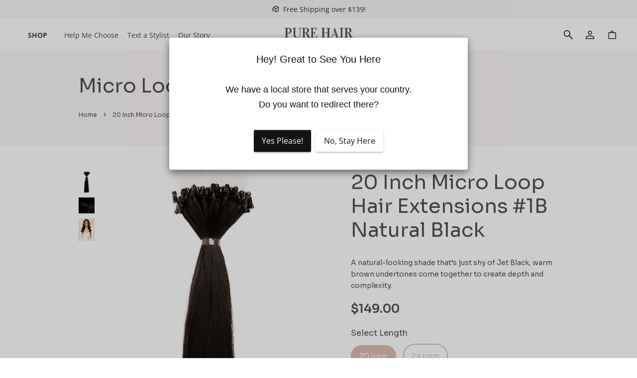

--- FILE ---
content_type: text/html; charset=utf-8
request_url: https://purehairextensions.ca/products/20-inch-micro-loop-hair-extensions-1b-natural-black
body_size: 41985
content:
<!doctype html>
<!--[if lt IE 7]><html class="no-js lt-ie9 lt-ie8 lt-ie7" lang="en"> <![endif]-->
<!--[if IE 7]><html class="no-js lt-ie9 lt-ie8" lang="en"> <![endif]-->
<!--[if IE 8]><html class="no-js lt-ie9" lang="en"> <![endif]-->
<!--[if IE 9 ]><html class="ie9 no-js"> <![endif]-->
<!--[if (gt IE 9)|!(IE)]><!--> <html class="no-js" lang="en"> <!--<![endif]-->
<head>
  <!-- Basic page needs ================================================== -->
  <meta charset="utf-8">
  <meta http-equiv="X-UA-Compatible" content="IE=edge,chrome=1">

  <!-- Swiper CSS -->
<link rel="preload" href="https://cdn.jsdelivr.net/npm/swiper@10/swiper-bundle.min.css" as="style">
<link rel="stylesheet" href="https://cdn.jsdelivr.net/npm/swiper@10/swiper-bundle.min.css" />


  
  <link rel="shortcut icon" href="//purehairextensions.ca/cdn/shop/files/Heart-Favicon_32x32.png?v=1750683641" type="image/png" />
  

  <!-- Title and description ================================================== -->
  <title>
  20 Inch Micro Loop Hair Extensions #1B Natural Black
  </title>

  
  <meta name="description" content="Introducing our NEW and improved micro loop hair extensions that are now double drawn, with thickness from top to bottom and cuticle in-tact. We decided to improve our popular micro loop hair extensions to give you the best result! Our 20 inch micro loop hair extensions in natural black, also known as micro link or mic">
  

  <!-- Social meta ================================================== -->
  <!-- /snippets/social-meta-tags.liquid -->




<meta property="og:site_name" content="Pure Hair Extensions">
<meta property="og:url" content="https://purehairextensions.ca/products/20-inch-micro-loop-hair-extensions-1b-natural-black">
<meta property="og:title" content="20 Inch Micro Loop Hair Extensions #1B Natural Black">
<meta property="og:type" content="product">
<meta property="og:description" content="Introducing our NEW and improved micro loop hair extensions that are now double drawn, with thickness from top to bottom and cuticle in-tact. We decided to improve our popular micro loop hair extensions to give you the best result! Our 20 inch micro loop hair extensions in natural black, also known as micro link or mic">

  <meta property="og:price:amount" content="149.00">
  <meta property="og:price:currency" content="CAD">

<meta property="og:image" content="http://purehairextensions.ca/cdn/shop/files/1B-micro-loop-hair-extesnsions-1_1200x1200.jpg?v=1750680249"><meta property="og:image" content="http://purehairextensions.ca/cdn/shop/files/20-inch-micro-loop-hair-extensions-natural-black_c732ad31-7a36-4169-b1a1-ece00d63e6eb_1200x1200.jpg?v=1750680249"><meta property="og:image" content="http://purehairextensions.ca/cdn/shop/files/20-inch-micro-loop-hair-extensions-1b-1_1200x1200.jpg?v=1750680249">
<meta property="og:image:secure_url" content="https://purehairextensions.ca/cdn/shop/files/1B-micro-loop-hair-extesnsions-1_1200x1200.jpg?v=1750680249"><meta property="og:image:secure_url" content="https://purehairextensions.ca/cdn/shop/files/20-inch-micro-loop-hair-extensions-natural-black_c732ad31-7a36-4169-b1a1-ece00d63e6eb_1200x1200.jpg?v=1750680249"><meta property="og:image:secure_url" content="https://purehairextensions.ca/cdn/shop/files/20-inch-micro-loop-hair-extensions-1b-1_1200x1200.jpg?v=1750680249">


<meta name="twitter:card" content="summary_large_image">
<meta name="twitter:title" content="20 Inch Micro Loop Hair Extensions #1B Natural Black">
<meta name="twitter:description" content="Introducing our NEW and improved micro loop hair extensions that are now double drawn, with thickness from top to bottom and cuticle in-tact. We decided to improve our popular micro loop hair extensions to give you the best result! Our 20 inch micro loop hair extensions in natural black, also known as micro link or mic">


  <!-- Helpers ================================================== -->
  
<link rel="canonical" href="https://purehairextensions.ca/products/20-inch-micro-loop-hair-extensions-1b-natural-black" />

  <meta name="viewport" content="width=device-width,initial-scale=1">
  <meta name="theme-color" content="#ddbbaf">

  <!-- CSS / core JS ================================================== -->
  <script src="//purehairextensions.ca/cdn/shop/t/4/assets/jquery.min.js?v=74374508889517563921751951143" type="text/javascript"></script>
  
<link href="//purehairextensions.ca/cdn/shop/t/4/assets/timber.scss.css?v=74364063619100391861763832347" rel="stylesheet" type="text/css" media="all" />
<link rel="preload" href="//purehairextensions.ca/cdn/shop/t/4/assets/theme.scss.css?v=6677991228602535311765340475" as="style">
<link href="//purehairextensions.ca/cdn/shop/t/4/assets/theme.scss.css?v=6677991228602535311765340475" rel="stylesheet" type="text/css" media="all" />

  
  <link href="//purehairextensions.ca/cdn/shop/t/4/assets/custom.css?v=149173497080815324821751951143" rel="stylesheet" type="text/css" media="all" />
  <link href="//purehairextensions.ca/cdn/shop/t/4/assets/owl.carousel.min.css?v=100847393044616809951751951144" rel="stylesheet" type="text/css" media="all" />
  <link href="//purehairextensions.ca/cdn/shop/t/4/assets/owl.theme.default.min.css?v=143489350201050077611751951144" rel="stylesheet" type="text/css" media="all" />

  <script src="//purehairextensions.ca/cdn/shop/t/4/assets/custom.js?v=74464666869372006471765433508" type="text/javascript"></script> 

  <script>
    window.theme = window.theme || {};

    var theme = {
      strings: {
        addToCart: "Add to Cart",
        soldOut: "Sold Out",
        unavailable: "Not available in this length",
        zoomClose: "Close (Esc)",
        zoomPrev: "Previous (Left arrow key)",
        zoomNext: "Next (Right arrow key)",
        addressError: "Error looking up that address",
        addressNoResults: "No results for that address",
        addressQueryLimit: "You have exceeded the Google API usage limit. Consider upgrading to a \u003ca href=\"https:\/\/developers.google.com\/maps\/premium\/usage-limits\"\u003ePremium Plan\u003c\/a\u003e.",
        authError: "There was a problem authenticating your Google Maps API Key."
      },
      settings: {
        // Adding some settings to allow the editor to update correctly when they are changed
        enableWideLayout: true,
        typeAccentTransform: true,
        typeAccentSpacing: true,
        baseFontSize: '16px',
        headerBaseFontSize: '32px',
        accentFontSize: '14px'
      },
      variables: {
        mediaQueryMedium: 'screen and (max-width: 768px)',
        bpSmall: false
      },
      moneyFormat: "${{amount}}"
    }

    document.documentElement.className = document.documentElement.className.replace('no-js', 'supports-js');
  </script>

  <!-- Header hook for plugins ================================================== -->
  <script>window.performance && window.performance.mark && window.performance.mark('shopify.content_for_header.start');</script><meta name="google-site-verification" content="IKuSQlBD_f8DwQu_PUXBEQAKGbjJZwIzPeZ1EIbzVkQ">
<meta id="shopify-digital-wallet" name="shopify-digital-wallet" content="/76061901103/digital_wallets/dialog">
<meta name="shopify-checkout-api-token" content="64b46a6b0e59be006709658570eeb24b">
<meta id="in-context-paypal-metadata" data-shop-id="76061901103" data-venmo-supported="false" data-environment="production" data-locale="en_US" data-paypal-v4="true" data-currency="CAD">
<link rel="alternate" type="application/json+oembed" href="https://purehairextensions.ca/products/20-inch-micro-loop-hair-extensions-1b-natural-black.oembed">
<script async="async" src="/checkouts/internal/preloads.js?locale=en-CA"></script>
<link rel="preconnect" href="https://shop.app" crossorigin="anonymous">
<script async="async" src="https://shop.app/checkouts/internal/preloads.js?locale=en-CA&shop_id=76061901103" crossorigin="anonymous"></script>
<script id="apple-pay-shop-capabilities" type="application/json">{"shopId":76061901103,"countryCode":"AU","currencyCode":"CAD","merchantCapabilities":["supports3DS"],"merchantId":"gid:\/\/shopify\/Shop\/76061901103","merchantName":"Pure Hair Extensions","requiredBillingContactFields":["postalAddress","email","phone"],"requiredShippingContactFields":["postalAddress","email","phone"],"shippingType":"shipping","supportedNetworks":["visa","masterCard","amex","jcb"],"total":{"type":"pending","label":"Pure Hair Extensions","amount":"1.00"},"shopifyPaymentsEnabled":true,"supportsSubscriptions":true}</script>
<script id="shopify-features" type="application/json">{"accessToken":"64b46a6b0e59be006709658570eeb24b","betas":["rich-media-storefront-analytics"],"domain":"purehairextensions.ca","predictiveSearch":true,"shopId":76061901103,"locale":"en"}</script>
<script>var Shopify = Shopify || {};
Shopify.shop = "pure-hair-ca.myshopify.com";
Shopify.locale = "en";
Shopify.currency = {"active":"CAD","rate":"1.0"};
Shopify.country = "CA";
Shopify.theme = {"name":"theme-export-purehairextensions-com-au-copy-of","id":179016302895,"schema_name":"Minimal","schema_version":"7.0.1","theme_store_id":null,"role":"main"};
Shopify.theme.handle = "null";
Shopify.theme.style = {"id":null,"handle":null};
Shopify.cdnHost = "purehairextensions.ca/cdn";
Shopify.routes = Shopify.routes || {};
Shopify.routes.root = "/";</script>
<script type="module">!function(o){(o.Shopify=o.Shopify||{}).modules=!0}(window);</script>
<script>!function(o){function n(){var o=[];function n(){o.push(Array.prototype.slice.apply(arguments))}return n.q=o,n}var t=o.Shopify=o.Shopify||{};t.loadFeatures=n(),t.autoloadFeatures=n()}(window);</script>
<script>
  window.ShopifyPay = window.ShopifyPay || {};
  window.ShopifyPay.apiHost = "shop.app\/pay";
  window.ShopifyPay.redirectState = null;
</script>
<script id="shop-js-analytics" type="application/json">{"pageType":"product"}</script>
<script defer="defer" async type="module" src="//purehairextensions.ca/cdn/shopifycloud/shop-js/modules/v2/client.init-shop-cart-sync_BT-GjEfc.en.esm.js"></script>
<script defer="defer" async type="module" src="//purehairextensions.ca/cdn/shopifycloud/shop-js/modules/v2/chunk.common_D58fp_Oc.esm.js"></script>
<script defer="defer" async type="module" src="//purehairextensions.ca/cdn/shopifycloud/shop-js/modules/v2/chunk.modal_xMitdFEc.esm.js"></script>
<script type="module">
  await import("//purehairextensions.ca/cdn/shopifycloud/shop-js/modules/v2/client.init-shop-cart-sync_BT-GjEfc.en.esm.js");
await import("//purehairextensions.ca/cdn/shopifycloud/shop-js/modules/v2/chunk.common_D58fp_Oc.esm.js");
await import("//purehairextensions.ca/cdn/shopifycloud/shop-js/modules/v2/chunk.modal_xMitdFEc.esm.js");

  window.Shopify.SignInWithShop?.initShopCartSync?.({"fedCMEnabled":true,"windoidEnabled":true});

</script>
<script>
  window.Shopify = window.Shopify || {};
  if (!window.Shopify.featureAssets) window.Shopify.featureAssets = {};
  window.Shopify.featureAssets['shop-js'] = {"shop-cart-sync":["modules/v2/client.shop-cart-sync_DZOKe7Ll.en.esm.js","modules/v2/chunk.common_D58fp_Oc.esm.js","modules/v2/chunk.modal_xMitdFEc.esm.js"],"init-fed-cm":["modules/v2/client.init-fed-cm_B6oLuCjv.en.esm.js","modules/v2/chunk.common_D58fp_Oc.esm.js","modules/v2/chunk.modal_xMitdFEc.esm.js"],"shop-cash-offers":["modules/v2/client.shop-cash-offers_D2sdYoxE.en.esm.js","modules/v2/chunk.common_D58fp_Oc.esm.js","modules/v2/chunk.modal_xMitdFEc.esm.js"],"shop-login-button":["modules/v2/client.shop-login-button_QeVjl5Y3.en.esm.js","modules/v2/chunk.common_D58fp_Oc.esm.js","modules/v2/chunk.modal_xMitdFEc.esm.js"],"pay-button":["modules/v2/client.pay-button_DXTOsIq6.en.esm.js","modules/v2/chunk.common_D58fp_Oc.esm.js","modules/v2/chunk.modal_xMitdFEc.esm.js"],"shop-button":["modules/v2/client.shop-button_DQZHx9pm.en.esm.js","modules/v2/chunk.common_D58fp_Oc.esm.js","modules/v2/chunk.modal_xMitdFEc.esm.js"],"avatar":["modules/v2/client.avatar_BTnouDA3.en.esm.js"],"init-windoid":["modules/v2/client.init-windoid_CR1B-cfM.en.esm.js","modules/v2/chunk.common_D58fp_Oc.esm.js","modules/v2/chunk.modal_xMitdFEc.esm.js"],"init-shop-for-new-customer-accounts":["modules/v2/client.init-shop-for-new-customer-accounts_C_vY_xzh.en.esm.js","modules/v2/client.shop-login-button_QeVjl5Y3.en.esm.js","modules/v2/chunk.common_D58fp_Oc.esm.js","modules/v2/chunk.modal_xMitdFEc.esm.js"],"init-shop-email-lookup-coordinator":["modules/v2/client.init-shop-email-lookup-coordinator_BI7n9ZSv.en.esm.js","modules/v2/chunk.common_D58fp_Oc.esm.js","modules/v2/chunk.modal_xMitdFEc.esm.js"],"init-shop-cart-sync":["modules/v2/client.init-shop-cart-sync_BT-GjEfc.en.esm.js","modules/v2/chunk.common_D58fp_Oc.esm.js","modules/v2/chunk.modal_xMitdFEc.esm.js"],"shop-toast-manager":["modules/v2/client.shop-toast-manager_DiYdP3xc.en.esm.js","modules/v2/chunk.common_D58fp_Oc.esm.js","modules/v2/chunk.modal_xMitdFEc.esm.js"],"init-customer-accounts":["modules/v2/client.init-customer-accounts_D9ZNqS-Q.en.esm.js","modules/v2/client.shop-login-button_QeVjl5Y3.en.esm.js","modules/v2/chunk.common_D58fp_Oc.esm.js","modules/v2/chunk.modal_xMitdFEc.esm.js"],"init-customer-accounts-sign-up":["modules/v2/client.init-customer-accounts-sign-up_iGw4briv.en.esm.js","modules/v2/client.shop-login-button_QeVjl5Y3.en.esm.js","modules/v2/chunk.common_D58fp_Oc.esm.js","modules/v2/chunk.modal_xMitdFEc.esm.js"],"shop-follow-button":["modules/v2/client.shop-follow-button_CqMgW2wH.en.esm.js","modules/v2/chunk.common_D58fp_Oc.esm.js","modules/v2/chunk.modal_xMitdFEc.esm.js"],"checkout-modal":["modules/v2/client.checkout-modal_xHeaAweL.en.esm.js","modules/v2/chunk.common_D58fp_Oc.esm.js","modules/v2/chunk.modal_xMitdFEc.esm.js"],"shop-login":["modules/v2/client.shop-login_D91U-Q7h.en.esm.js","modules/v2/chunk.common_D58fp_Oc.esm.js","modules/v2/chunk.modal_xMitdFEc.esm.js"],"lead-capture":["modules/v2/client.lead-capture_BJmE1dJe.en.esm.js","modules/v2/chunk.common_D58fp_Oc.esm.js","modules/v2/chunk.modal_xMitdFEc.esm.js"],"payment-terms":["modules/v2/client.payment-terms_Ci9AEqFq.en.esm.js","modules/v2/chunk.common_D58fp_Oc.esm.js","modules/v2/chunk.modal_xMitdFEc.esm.js"]};
</script>
<script>(function() {
  var isLoaded = false;
  function asyncLoad() {
    if (isLoaded) return;
    isLoaded = true;
    var urls = ["https:\/\/loox.io\/widget\/RL5t3mnR1h\/loox.1686558863974.js?shop=pure-hair-ca.myshopify.com","https:\/\/sdks.automizely.com\/conversions\/v1\/conversions.js?app_connection_id=1983373b623e41ba8ed2c2b240c6b007\u0026mapped_org_id=f012f02bea30788ce51f760fd75c6b22_v1\u0026shop=pure-hair-ca.myshopify.com","https:\/\/light.spicegems.org\/0\/js\/scripttags\/pure-hair-ca\/country_redirect_7de91d479e1e59eeba9af863736c6117.min.js?v=38\u0026shop=pure-hair-ca.myshopify.com"];
    for (var i = 0; i < urls.length; i++) {
      var s = document.createElement('script');
      s.type = 'text/javascript';
      s.async = true;
      s.src = urls[i];
      var x = document.getElementsByTagName('script')[0];
      x.parentNode.insertBefore(s, x);
    }
  };
  if(window.attachEvent) {
    window.attachEvent('onload', asyncLoad);
  } else {
    window.addEventListener('load', asyncLoad, false);
  }
})();</script>
<script id="__st">var __st={"a":76061901103,"offset":-18000,"reqid":"5b13e120-33f1-495e-afcc-86b72288af18-1769296598","pageurl":"purehairextensions.ca\/products\/20-inch-micro-loop-hair-extensions-1b-natural-black","u":"3cc4668e2032","p":"product","rtyp":"product","rid":8297750069551};</script>
<script>window.ShopifyPaypalV4VisibilityTracking = true;</script>
<script id="captcha-bootstrap">!function(){'use strict';const t='contact',e='account',n='new_comment',o=[[t,t],['blogs',n],['comments',n],[t,'customer']],c=[[e,'customer_login'],[e,'guest_login'],[e,'recover_customer_password'],[e,'create_customer']],r=t=>t.map((([t,e])=>`form[action*='/${t}']:not([data-nocaptcha='true']) input[name='form_type'][value='${e}']`)).join(','),a=t=>()=>t?[...document.querySelectorAll(t)].map((t=>t.form)):[];function s(){const t=[...o],e=r(t);return a(e)}const i='password',u='form_key',d=['recaptcha-v3-token','g-recaptcha-response','h-captcha-response',i],f=()=>{try{return window.sessionStorage}catch{return}},m='__shopify_v',_=t=>t.elements[u];function p(t,e,n=!1){try{const o=window.sessionStorage,c=JSON.parse(o.getItem(e)),{data:r}=function(t){const{data:e,action:n}=t;return t[m]||n?{data:e,action:n}:{data:t,action:n}}(c);for(const[e,n]of Object.entries(r))t.elements[e]&&(t.elements[e].value=n);n&&o.removeItem(e)}catch(o){console.error('form repopulation failed',{error:o})}}const l='form_type',E='cptcha';function T(t){t.dataset[E]=!0}const w=window,h=w.document,L='Shopify',v='ce_forms',y='captcha';let A=!1;((t,e)=>{const n=(g='f06e6c50-85a8-45c8-87d0-21a2b65856fe',I='https://cdn.shopify.com/shopifycloud/storefront-forms-hcaptcha/ce_storefront_forms_captcha_hcaptcha.v1.5.2.iife.js',D={infoText:'Protected by hCaptcha',privacyText:'Privacy',termsText:'Terms'},(t,e,n)=>{const o=w[L][v],c=o.bindForm;if(c)return c(t,g,e,D).then(n);var r;o.q.push([[t,g,e,D],n]),r=I,A||(h.body.append(Object.assign(h.createElement('script'),{id:'captcha-provider',async:!0,src:r})),A=!0)});var g,I,D;w[L]=w[L]||{},w[L][v]=w[L][v]||{},w[L][v].q=[],w[L][y]=w[L][y]||{},w[L][y].protect=function(t,e){n(t,void 0,e),T(t)},Object.freeze(w[L][y]),function(t,e,n,w,h,L){const[v,y,A,g]=function(t,e,n){const i=e?o:[],u=t?c:[],d=[...i,...u],f=r(d),m=r(i),_=r(d.filter((([t,e])=>n.includes(e))));return[a(f),a(m),a(_),s()]}(w,h,L),I=t=>{const e=t.target;return e instanceof HTMLFormElement?e:e&&e.form},D=t=>v().includes(t);t.addEventListener('submit',(t=>{const e=I(t);if(!e)return;const n=D(e)&&!e.dataset.hcaptchaBound&&!e.dataset.recaptchaBound,o=_(e),c=g().includes(e)&&(!o||!o.value);(n||c)&&t.preventDefault(),c&&!n&&(function(t){try{if(!f())return;!function(t){const e=f();if(!e)return;const n=_(t);if(!n)return;const o=n.value;o&&e.removeItem(o)}(t);const e=Array.from(Array(32),(()=>Math.random().toString(36)[2])).join('');!function(t,e){_(t)||t.append(Object.assign(document.createElement('input'),{type:'hidden',name:u})),t.elements[u].value=e}(t,e),function(t,e){const n=f();if(!n)return;const o=[...t.querySelectorAll(`input[type='${i}']`)].map((({name:t})=>t)),c=[...d,...o],r={};for(const[a,s]of new FormData(t).entries())c.includes(a)||(r[a]=s);n.setItem(e,JSON.stringify({[m]:1,action:t.action,data:r}))}(t,e)}catch(e){console.error('failed to persist form',e)}}(e),e.submit())}));const S=(t,e)=>{t&&!t.dataset[E]&&(n(t,e.some((e=>e===t))),T(t))};for(const o of['focusin','change'])t.addEventListener(o,(t=>{const e=I(t);D(e)&&S(e,y())}));const B=e.get('form_key'),M=e.get(l),P=B&&M;t.addEventListener('DOMContentLoaded',(()=>{const t=y();if(P)for(const e of t)e.elements[l].value===M&&p(e,B);[...new Set([...A(),...v().filter((t=>'true'===t.dataset.shopifyCaptcha))])].forEach((e=>S(e,t)))}))}(h,new URLSearchParams(w.location.search),n,t,e,['guest_login'])})(!0,!0)}();</script>
<script integrity="sha256-4kQ18oKyAcykRKYeNunJcIwy7WH5gtpwJnB7kiuLZ1E=" data-source-attribution="shopify.loadfeatures" defer="defer" src="//purehairextensions.ca/cdn/shopifycloud/storefront/assets/storefront/load_feature-a0a9edcb.js" crossorigin="anonymous"></script>
<script crossorigin="anonymous" defer="defer" src="//purehairextensions.ca/cdn/shopifycloud/storefront/assets/shopify_pay/storefront-65b4c6d7.js?v=20250812"></script>
<script data-source-attribution="shopify.dynamic_checkout.dynamic.init">var Shopify=Shopify||{};Shopify.PaymentButton=Shopify.PaymentButton||{isStorefrontPortableWallets:!0,init:function(){window.Shopify.PaymentButton.init=function(){};var t=document.createElement("script");t.src="https://purehairextensions.ca/cdn/shopifycloud/portable-wallets/latest/portable-wallets.en.js",t.type="module",document.head.appendChild(t)}};
</script>
<script data-source-attribution="shopify.dynamic_checkout.buyer_consent">
  function portableWalletsHideBuyerConsent(e){var t=document.getElementById("shopify-buyer-consent"),n=document.getElementById("shopify-subscription-policy-button");t&&n&&(t.classList.add("hidden"),t.setAttribute("aria-hidden","true"),n.removeEventListener("click",e))}function portableWalletsShowBuyerConsent(e){var t=document.getElementById("shopify-buyer-consent"),n=document.getElementById("shopify-subscription-policy-button");t&&n&&(t.classList.remove("hidden"),t.removeAttribute("aria-hidden"),n.addEventListener("click",e))}window.Shopify?.PaymentButton&&(window.Shopify.PaymentButton.hideBuyerConsent=portableWalletsHideBuyerConsent,window.Shopify.PaymentButton.showBuyerConsent=portableWalletsShowBuyerConsent);
</script>
<script data-source-attribution="shopify.dynamic_checkout.cart.bootstrap">document.addEventListener("DOMContentLoaded",(function(){function t(){return document.querySelector("shopify-accelerated-checkout-cart, shopify-accelerated-checkout")}if(t())Shopify.PaymentButton.init();else{new MutationObserver((function(e,n){t()&&(Shopify.PaymentButton.init(),n.disconnect())})).observe(document.body,{childList:!0,subtree:!0})}}));
</script>
<link id="shopify-accelerated-checkout-styles" rel="stylesheet" media="screen" href="https://purehairextensions.ca/cdn/shopifycloud/portable-wallets/latest/accelerated-checkout-backwards-compat.css" crossorigin="anonymous">
<style id="shopify-accelerated-checkout-cart">
        #shopify-buyer-consent {
  margin-top: 1em;
  display: inline-block;
  width: 100%;
}

#shopify-buyer-consent.hidden {
  display: none;
}

#shopify-subscription-policy-button {
  background: none;
  border: none;
  padding: 0;
  text-decoration: underline;
  font-size: inherit;
  cursor: pointer;
}

#shopify-subscription-policy-button::before {
  box-shadow: none;
}

      </style>

<script>window.performance && window.performance.mark && window.performance.mark('shopify.content_for_header.end');</script>

  <!-- Lazysizes (modern lazy-loading) -->
  <!--[if (gt IE 9)|!(IE)]><!--><script src="//purehairextensions.ca/cdn/shop/t/4/assets/lazysizes.min.js?v=177476512571513845041751951144" async="async"></script><!--<![endif]-->
  <!--[if lte IE 9]><script src="//purehairextensions.ca/cdn/shop/t/4/assets/lazysizes.min.js?v=177476512571513845041751951144"></script><![endif]-->

  
  
 
  <script src="https://www.dwin1.com/19038.js" type="text/javascript" defer="defer"></script>

  <link rel="alternate" hreflang ="en" href="https://www.purehairextensions.ca/" />


  <script>var loox_global_hash = '1768862233124';</script><style>.loox-reviews-default { max-width: 1200px; margin: 0 auto; }.loox-rating .loox-icon { color:#DDBBAF; }
:root { --lxs-rating-icon-color: #DDBBAF; }</style>


  <!-- Upsell & Cross Sell - Selleasy by Logbase - Starts -->
  <script src='https://upsell-app.logbase.io/lb-upsell.js?shop=pure-hair-ca.myshopify.com' defer></script>
  <!-- Upsell & Cross Sell - Selleasy by Logbase - Ends -->



  
  











  <script>
    
    
    
    
    var gsf_conversion_data = {page_type : 'product', event : 'view_item', data : {product_data : [{variant_id : 45067941314863, product_id : 8297750069551, name : "20 Inch Micro Loop Hair Extensions #1B Natural Black", price : "149.00", currency : "CAD", sku : "20&quot; Silicone Hair Extensions 0.8g #1B", brand : "Pure Hair Extensions", variant : "Default Title", category : "", quantity : "0" }], total_price : "149.00", shop_currency : "CAD"}};
    
</script>
<script src="https://cdn.shopify.com/extensions/4e276193-403c-423f-833c-fefed71819cf/forms-2298/assets/shopify-forms-loader.js" type="text/javascript" defer="defer"></script>
<link href="https://monorail-edge.shopifysvc.com" rel="dns-prefetch">
<script>(function(){if ("sendBeacon" in navigator && "performance" in window) {try {var session_token_from_headers = performance.getEntriesByType('navigation')[0].serverTiming.find(x => x.name == '_s').description;} catch {var session_token_from_headers = undefined;}var session_cookie_matches = document.cookie.match(/_shopify_s=([^;]*)/);var session_token_from_cookie = session_cookie_matches && session_cookie_matches.length === 2 ? session_cookie_matches[1] : "";var session_token = session_token_from_headers || session_token_from_cookie || "";function handle_abandonment_event(e) {var entries = performance.getEntries().filter(function(entry) {return /monorail-edge.shopifysvc.com/.test(entry.name);});if (!window.abandonment_tracked && entries.length === 0) {window.abandonment_tracked = true;var currentMs = Date.now();var navigation_start = performance.timing.navigationStart;var payload = {shop_id: 76061901103,url: window.location.href,navigation_start,duration: currentMs - navigation_start,session_token,page_type: "product"};window.navigator.sendBeacon("https://monorail-edge.shopifysvc.com/v1/produce", JSON.stringify({schema_id: "online_store_buyer_site_abandonment/1.1",payload: payload,metadata: {event_created_at_ms: currentMs,event_sent_at_ms: currentMs}}));}}window.addEventListener('pagehide', handle_abandonment_event);}}());</script>
<script id="web-pixels-manager-setup">(function e(e,d,r,n,o){if(void 0===o&&(o={}),!Boolean(null===(a=null===(i=window.Shopify)||void 0===i?void 0:i.analytics)||void 0===a?void 0:a.replayQueue)){var i,a;window.Shopify=window.Shopify||{};var t=window.Shopify;t.analytics=t.analytics||{};var s=t.analytics;s.replayQueue=[],s.publish=function(e,d,r){return s.replayQueue.push([e,d,r]),!0};try{self.performance.mark("wpm:start")}catch(e){}var l=function(){var e={modern:/Edge?\/(1{2}[4-9]|1[2-9]\d|[2-9]\d{2}|\d{4,})\.\d+(\.\d+|)|Firefox\/(1{2}[4-9]|1[2-9]\d|[2-9]\d{2}|\d{4,})\.\d+(\.\d+|)|Chrom(ium|e)\/(9{2}|\d{3,})\.\d+(\.\d+|)|(Maci|X1{2}).+ Version\/(15\.\d+|(1[6-9]|[2-9]\d|\d{3,})\.\d+)([,.]\d+|)( \(\w+\)|)( Mobile\/\w+|) Safari\/|Chrome.+OPR\/(9{2}|\d{3,})\.\d+\.\d+|(CPU[ +]OS|iPhone[ +]OS|CPU[ +]iPhone|CPU IPhone OS|CPU iPad OS)[ +]+(15[._]\d+|(1[6-9]|[2-9]\d|\d{3,})[._]\d+)([._]\d+|)|Android:?[ /-](13[3-9]|1[4-9]\d|[2-9]\d{2}|\d{4,})(\.\d+|)(\.\d+|)|Android.+Firefox\/(13[5-9]|1[4-9]\d|[2-9]\d{2}|\d{4,})\.\d+(\.\d+|)|Android.+Chrom(ium|e)\/(13[3-9]|1[4-9]\d|[2-9]\d{2}|\d{4,})\.\d+(\.\d+|)|SamsungBrowser\/([2-9]\d|\d{3,})\.\d+/,legacy:/Edge?\/(1[6-9]|[2-9]\d|\d{3,})\.\d+(\.\d+|)|Firefox\/(5[4-9]|[6-9]\d|\d{3,})\.\d+(\.\d+|)|Chrom(ium|e)\/(5[1-9]|[6-9]\d|\d{3,})\.\d+(\.\d+|)([\d.]+$|.*Safari\/(?![\d.]+ Edge\/[\d.]+$))|(Maci|X1{2}).+ Version\/(10\.\d+|(1[1-9]|[2-9]\d|\d{3,})\.\d+)([,.]\d+|)( \(\w+\)|)( Mobile\/\w+|) Safari\/|Chrome.+OPR\/(3[89]|[4-9]\d|\d{3,})\.\d+\.\d+|(CPU[ +]OS|iPhone[ +]OS|CPU[ +]iPhone|CPU IPhone OS|CPU iPad OS)[ +]+(10[._]\d+|(1[1-9]|[2-9]\d|\d{3,})[._]\d+)([._]\d+|)|Android:?[ /-](13[3-9]|1[4-9]\d|[2-9]\d{2}|\d{4,})(\.\d+|)(\.\d+|)|Mobile Safari.+OPR\/([89]\d|\d{3,})\.\d+\.\d+|Android.+Firefox\/(13[5-9]|1[4-9]\d|[2-9]\d{2}|\d{4,})\.\d+(\.\d+|)|Android.+Chrom(ium|e)\/(13[3-9]|1[4-9]\d|[2-9]\d{2}|\d{4,})\.\d+(\.\d+|)|Android.+(UC? ?Browser|UCWEB|U3)[ /]?(15\.([5-9]|\d{2,})|(1[6-9]|[2-9]\d|\d{3,})\.\d+)\.\d+|SamsungBrowser\/(5\.\d+|([6-9]|\d{2,})\.\d+)|Android.+MQ{2}Browser\/(14(\.(9|\d{2,})|)|(1[5-9]|[2-9]\d|\d{3,})(\.\d+|))(\.\d+|)|K[Aa][Ii]OS\/(3\.\d+|([4-9]|\d{2,})\.\d+)(\.\d+|)/},d=e.modern,r=e.legacy,n=navigator.userAgent;return n.match(d)?"modern":n.match(r)?"legacy":"unknown"}(),u="modern"===l?"modern":"legacy",c=(null!=n?n:{modern:"",legacy:""})[u],f=function(e){return[e.baseUrl,"/wpm","/b",e.hashVersion,"modern"===e.buildTarget?"m":"l",".js"].join("")}({baseUrl:d,hashVersion:r,buildTarget:u}),m=function(e){var d=e.version,r=e.bundleTarget,n=e.surface,o=e.pageUrl,i=e.monorailEndpoint;return{emit:function(e){var a=e.status,t=e.errorMsg,s=(new Date).getTime(),l=JSON.stringify({metadata:{event_sent_at_ms:s},events:[{schema_id:"web_pixels_manager_load/3.1",payload:{version:d,bundle_target:r,page_url:o,status:a,surface:n,error_msg:t},metadata:{event_created_at_ms:s}}]});if(!i)return console&&console.warn&&console.warn("[Web Pixels Manager] No Monorail endpoint provided, skipping logging."),!1;try{return self.navigator.sendBeacon.bind(self.navigator)(i,l)}catch(e){}var u=new XMLHttpRequest;try{return u.open("POST",i,!0),u.setRequestHeader("Content-Type","text/plain"),u.send(l),!0}catch(e){return console&&console.warn&&console.warn("[Web Pixels Manager] Got an unhandled error while logging to Monorail."),!1}}}}({version:r,bundleTarget:l,surface:e.surface,pageUrl:self.location.href,monorailEndpoint:e.monorailEndpoint});try{o.browserTarget=l,function(e){var d=e.src,r=e.async,n=void 0===r||r,o=e.onload,i=e.onerror,a=e.sri,t=e.scriptDataAttributes,s=void 0===t?{}:t,l=document.createElement("script"),u=document.querySelector("head"),c=document.querySelector("body");if(l.async=n,l.src=d,a&&(l.integrity=a,l.crossOrigin="anonymous"),s)for(var f in s)if(Object.prototype.hasOwnProperty.call(s,f))try{l.dataset[f]=s[f]}catch(e){}if(o&&l.addEventListener("load",o),i&&l.addEventListener("error",i),u)u.appendChild(l);else{if(!c)throw new Error("Did not find a head or body element to append the script");c.appendChild(l)}}({src:f,async:!0,onload:function(){if(!function(){var e,d;return Boolean(null===(d=null===(e=window.Shopify)||void 0===e?void 0:e.analytics)||void 0===d?void 0:d.initialized)}()){var d=window.webPixelsManager.init(e)||void 0;if(d){var r=window.Shopify.analytics;r.replayQueue.forEach((function(e){var r=e[0],n=e[1],o=e[2];d.publishCustomEvent(r,n,o)})),r.replayQueue=[],r.publish=d.publishCustomEvent,r.visitor=d.visitor,r.initialized=!0}}},onerror:function(){return m.emit({status:"failed",errorMsg:"".concat(f," has failed to load")})},sri:function(e){var d=/^sha384-[A-Za-z0-9+/=]+$/;return"string"==typeof e&&d.test(e)}(c)?c:"",scriptDataAttributes:o}),m.emit({status:"loading"})}catch(e){m.emit({status:"failed",errorMsg:(null==e?void 0:e.message)||"Unknown error"})}}})({shopId: 76061901103,storefrontBaseUrl: "https://purehairextensions.ca",extensionsBaseUrl: "https://extensions.shopifycdn.com/cdn/shopifycloud/web-pixels-manager",monorailEndpoint: "https://monorail-edge.shopifysvc.com/unstable/produce_batch",surface: "storefront-renderer",enabledBetaFlags: ["2dca8a86"],webPixelsConfigList: [{"id":"1341129007","configuration":"{\"hashed_organization_id\":\"f012f02bea30788ce51f760fd75c6b22_v1\",\"app_key\":\"pure-hair-ca\",\"allow_collect_personal_data\":\"true\"}","eventPayloadVersion":"v1","runtimeContext":"STRICT","scriptVersion":"6f6660f15c595d517f203f6e1abcb171","type":"APP","apiClientId":2814809,"privacyPurposes":["ANALYTICS","MARKETING","SALE_OF_DATA"],"dataSharingAdjustments":{"protectedCustomerApprovalScopes":["read_customer_address","read_customer_email","read_customer_name","read_customer_personal_data","read_customer_phone"]}},{"id":"843514159","configuration":"{\"config\":\"{\\\"google_tag_ids\\\":[\\\"G-TE4YYYRH8H\\\",\\\"AW-11379383831\\\",\\\"GT-WKRHCC5\\\"],\\\"target_country\\\":\\\"CA\\\",\\\"gtag_events\\\":[{\\\"type\\\":\\\"begin_checkout\\\",\\\"action_label\\\":[\\\"G-TE4YYYRH8H\\\",\\\"AW-11379383831\\\/7hq5COr72e0YEJe8jrIq\\\"]},{\\\"type\\\":\\\"search\\\",\\\"action_label\\\":[\\\"G-TE4YYYRH8H\\\",\\\"AW-11379383831\\\/b_NACOT72e0YEJe8jrIq\\\"]},{\\\"type\\\":\\\"view_item\\\",\\\"action_label\\\":[\\\"G-TE4YYYRH8H\\\",\\\"AW-11379383831\\\/hWQkCOH72e0YEJe8jrIq\\\",\\\"MC-RYDX1VXNQC\\\"]},{\\\"type\\\":\\\"purchase\\\",\\\"action_label\\\":[\\\"G-TE4YYYRH8H\\\",\\\"AW-11379383831\\\/ea1XCNv72e0YEJe8jrIq\\\",\\\"MC-RYDX1VXNQC\\\"]},{\\\"type\\\":\\\"page_view\\\",\\\"action_label\\\":[\\\"G-TE4YYYRH8H\\\",\\\"AW-11379383831\\\/yarsCN772e0YEJe8jrIq\\\",\\\"MC-RYDX1VXNQC\\\"]},{\\\"type\\\":\\\"add_payment_info\\\",\\\"action_label\\\":[\\\"G-TE4YYYRH8H\\\",\\\"AW-11379383831\\\/M9suCO372e0YEJe8jrIq\\\"]},{\\\"type\\\":\\\"add_to_cart\\\",\\\"action_label\\\":[\\\"G-TE4YYYRH8H\\\",\\\"AW-11379383831\\\/lXdDCOf72e0YEJe8jrIq\\\"]}],\\\"enable_monitoring_mode\\\":false}\"}","eventPayloadVersion":"v1","runtimeContext":"OPEN","scriptVersion":"b2a88bafab3e21179ed38636efcd8a93","type":"APP","apiClientId":1780363,"privacyPurposes":[],"dataSharingAdjustments":{"protectedCustomerApprovalScopes":["read_customer_address","read_customer_email","read_customer_name","read_customer_personal_data","read_customer_phone"]}},{"id":"710213935","configuration":"{\"pixelCode\":\"CR22QT3C77U933JSB4QG\"}","eventPayloadVersion":"v1","runtimeContext":"STRICT","scriptVersion":"22e92c2ad45662f435e4801458fb78cc","type":"APP","apiClientId":4383523,"privacyPurposes":["ANALYTICS","MARKETING","SALE_OF_DATA"],"dataSharingAdjustments":{"protectedCustomerApprovalScopes":["read_customer_address","read_customer_email","read_customer_name","read_customer_personal_data","read_customer_phone"]}},{"id":"418513199","configuration":"{\"pixel_id\":\"2702397896585735\",\"pixel_type\":\"facebook_pixel\",\"metaapp_system_user_token\":\"-\"}","eventPayloadVersion":"v1","runtimeContext":"OPEN","scriptVersion":"ca16bc87fe92b6042fbaa3acc2fbdaa6","type":"APP","apiClientId":2329312,"privacyPurposes":["ANALYTICS","MARKETING","SALE_OF_DATA"],"dataSharingAdjustments":{"protectedCustomerApprovalScopes":["read_customer_address","read_customer_email","read_customer_name","read_customer_personal_data","read_customer_phone"]}},{"id":"shopify-app-pixel","configuration":"{}","eventPayloadVersion":"v1","runtimeContext":"STRICT","scriptVersion":"0450","apiClientId":"shopify-pixel","type":"APP","privacyPurposes":["ANALYTICS","MARKETING"]},{"id":"shopify-custom-pixel","eventPayloadVersion":"v1","runtimeContext":"LAX","scriptVersion":"0450","apiClientId":"shopify-pixel","type":"CUSTOM","privacyPurposes":["ANALYTICS","MARKETING"]}],isMerchantRequest: false,initData: {"shop":{"name":"Pure Hair Extensions","paymentSettings":{"currencyCode":"CAD"},"myshopifyDomain":"pure-hair-ca.myshopify.com","countryCode":"AU","storefrontUrl":"https:\/\/purehairextensions.ca"},"customer":null,"cart":null,"checkout":null,"productVariants":[{"price":{"amount":149.0,"currencyCode":"CAD"},"product":{"title":"20 Inch Micro Loop Hair Extensions #1B Natural Black","vendor":"Pure Hair Extensions","id":"8297750069551","untranslatedTitle":"20 Inch Micro Loop Hair Extensions #1B Natural Black","url":"\/products\/20-inch-micro-loop-hair-extensions-1b-natural-black","type":""},"id":"45067941314863","image":{"src":"\/\/purehairextensions.ca\/cdn\/shop\/files\/1B-micro-loop-hair-extesnsions-1.jpg?v=1750680249"},"sku":"20\" Silicone Hair Extensions 0.8g #1B","title":"Default Title","untranslatedTitle":"Default Title"}],"purchasingCompany":null},},"https://purehairextensions.ca/cdn","fcfee988w5aeb613cpc8e4bc33m6693e112",{"modern":"","legacy":""},{"shopId":"76061901103","storefrontBaseUrl":"https:\/\/purehairextensions.ca","extensionBaseUrl":"https:\/\/extensions.shopifycdn.com\/cdn\/shopifycloud\/web-pixels-manager","surface":"storefront-renderer","enabledBetaFlags":"[\"2dca8a86\"]","isMerchantRequest":"false","hashVersion":"fcfee988w5aeb613cpc8e4bc33m6693e112","publish":"custom","events":"[[\"page_viewed\",{}],[\"product_viewed\",{\"productVariant\":{\"price\":{\"amount\":149.0,\"currencyCode\":\"CAD\"},\"product\":{\"title\":\"20 Inch Micro Loop Hair Extensions #1B Natural Black\",\"vendor\":\"Pure Hair Extensions\",\"id\":\"8297750069551\",\"untranslatedTitle\":\"20 Inch Micro Loop Hair Extensions #1B Natural Black\",\"url\":\"\/products\/20-inch-micro-loop-hair-extensions-1b-natural-black\",\"type\":\"\"},\"id\":\"45067941314863\",\"image\":{\"src\":\"\/\/purehairextensions.ca\/cdn\/shop\/files\/1B-micro-loop-hair-extesnsions-1.jpg?v=1750680249\"},\"sku\":\"20\\\" Silicone Hair Extensions 0.8g #1B\",\"title\":\"Default Title\",\"untranslatedTitle\":\"Default Title\"}}]]"});</script><script>
  window.ShopifyAnalytics = window.ShopifyAnalytics || {};
  window.ShopifyAnalytics.meta = window.ShopifyAnalytics.meta || {};
  window.ShopifyAnalytics.meta.currency = 'CAD';
  var meta = {"product":{"id":8297750069551,"gid":"gid:\/\/shopify\/Product\/8297750069551","vendor":"Pure Hair Extensions","type":"","handle":"20-inch-micro-loop-hair-extensions-1b-natural-black","variants":[{"id":45067941314863,"price":14900,"name":"20 Inch Micro Loop Hair Extensions #1B Natural Black","public_title":null,"sku":"20\" Silicone Hair Extensions 0.8g #1B"}],"remote":false},"page":{"pageType":"product","resourceType":"product","resourceId":8297750069551,"requestId":"5b13e120-33f1-495e-afcc-86b72288af18-1769296598"}};
  for (var attr in meta) {
    window.ShopifyAnalytics.meta[attr] = meta[attr];
  }
</script>
<script class="analytics">
  (function () {
    var customDocumentWrite = function(content) {
      var jquery = null;

      if (window.jQuery) {
        jquery = window.jQuery;
      } else if (window.Checkout && window.Checkout.$) {
        jquery = window.Checkout.$;
      }

      if (jquery) {
        jquery('body').append(content);
      }
    };

    var hasLoggedConversion = function(token) {
      if (token) {
        return document.cookie.indexOf('loggedConversion=' + token) !== -1;
      }
      return false;
    }

    var setCookieIfConversion = function(token) {
      if (token) {
        var twoMonthsFromNow = new Date(Date.now());
        twoMonthsFromNow.setMonth(twoMonthsFromNow.getMonth() + 2);

        document.cookie = 'loggedConversion=' + token + '; expires=' + twoMonthsFromNow;
      }
    }

    var trekkie = window.ShopifyAnalytics.lib = window.trekkie = window.trekkie || [];
    if (trekkie.integrations) {
      return;
    }
    trekkie.methods = [
      'identify',
      'page',
      'ready',
      'track',
      'trackForm',
      'trackLink'
    ];
    trekkie.factory = function(method) {
      return function() {
        var args = Array.prototype.slice.call(arguments);
        args.unshift(method);
        trekkie.push(args);
        return trekkie;
      };
    };
    for (var i = 0; i < trekkie.methods.length; i++) {
      var key = trekkie.methods[i];
      trekkie[key] = trekkie.factory(key);
    }
    trekkie.load = function(config) {
      trekkie.config = config || {};
      trekkie.config.initialDocumentCookie = document.cookie;
      var first = document.getElementsByTagName('script')[0];
      var script = document.createElement('script');
      script.type = 'text/javascript';
      script.onerror = function(e) {
        var scriptFallback = document.createElement('script');
        scriptFallback.type = 'text/javascript';
        scriptFallback.onerror = function(error) {
                var Monorail = {
      produce: function produce(monorailDomain, schemaId, payload) {
        var currentMs = new Date().getTime();
        var event = {
          schema_id: schemaId,
          payload: payload,
          metadata: {
            event_created_at_ms: currentMs,
            event_sent_at_ms: currentMs
          }
        };
        return Monorail.sendRequest("https://" + monorailDomain + "/v1/produce", JSON.stringify(event));
      },
      sendRequest: function sendRequest(endpointUrl, payload) {
        // Try the sendBeacon API
        if (window && window.navigator && typeof window.navigator.sendBeacon === 'function' && typeof window.Blob === 'function' && !Monorail.isIos12()) {
          var blobData = new window.Blob([payload], {
            type: 'text/plain'
          });

          if (window.navigator.sendBeacon(endpointUrl, blobData)) {
            return true;
          } // sendBeacon was not successful

        } // XHR beacon

        var xhr = new XMLHttpRequest();

        try {
          xhr.open('POST', endpointUrl);
          xhr.setRequestHeader('Content-Type', 'text/plain');
          xhr.send(payload);
        } catch (e) {
          console.log(e);
        }

        return false;
      },
      isIos12: function isIos12() {
        return window.navigator.userAgent.lastIndexOf('iPhone; CPU iPhone OS 12_') !== -1 || window.navigator.userAgent.lastIndexOf('iPad; CPU OS 12_') !== -1;
      }
    };
    Monorail.produce('monorail-edge.shopifysvc.com',
      'trekkie_storefront_load_errors/1.1',
      {shop_id: 76061901103,
      theme_id: 179016302895,
      app_name: "storefront",
      context_url: window.location.href,
      source_url: "//purehairextensions.ca/cdn/s/trekkie.storefront.8d95595f799fbf7e1d32231b9a28fd43b70c67d3.min.js"});

        };
        scriptFallback.async = true;
        scriptFallback.src = '//purehairextensions.ca/cdn/s/trekkie.storefront.8d95595f799fbf7e1d32231b9a28fd43b70c67d3.min.js';
        first.parentNode.insertBefore(scriptFallback, first);
      };
      script.async = true;
      script.src = '//purehairextensions.ca/cdn/s/trekkie.storefront.8d95595f799fbf7e1d32231b9a28fd43b70c67d3.min.js';
      first.parentNode.insertBefore(script, first);
    };
    trekkie.load(
      {"Trekkie":{"appName":"storefront","development":false,"defaultAttributes":{"shopId":76061901103,"isMerchantRequest":null,"themeId":179016302895,"themeCityHash":"16038842419312906681","contentLanguage":"en","currency":"CAD"},"isServerSideCookieWritingEnabled":true,"monorailRegion":"shop_domain","enabledBetaFlags":["65f19447"]},"Session Attribution":{},"S2S":{"facebookCapiEnabled":true,"source":"trekkie-storefront-renderer","apiClientId":580111}}
    );

    var loaded = false;
    trekkie.ready(function() {
      if (loaded) return;
      loaded = true;

      window.ShopifyAnalytics.lib = window.trekkie;

      var originalDocumentWrite = document.write;
      document.write = customDocumentWrite;
      try { window.ShopifyAnalytics.merchantGoogleAnalytics.call(this); } catch(error) {};
      document.write = originalDocumentWrite;

      window.ShopifyAnalytics.lib.page(null,{"pageType":"product","resourceType":"product","resourceId":8297750069551,"requestId":"5b13e120-33f1-495e-afcc-86b72288af18-1769296598","shopifyEmitted":true});

      var match = window.location.pathname.match(/checkouts\/(.+)\/(thank_you|post_purchase)/)
      var token = match? match[1]: undefined;
      if (!hasLoggedConversion(token)) {
        setCookieIfConversion(token);
        window.ShopifyAnalytics.lib.track("Viewed Product",{"currency":"CAD","variantId":45067941314863,"productId":8297750069551,"productGid":"gid:\/\/shopify\/Product\/8297750069551","name":"20 Inch Micro Loop Hair Extensions #1B Natural Black","price":"149.00","sku":"20\" Silicone Hair Extensions 0.8g #1B","brand":"Pure Hair Extensions","variant":null,"category":"","nonInteraction":true,"remote":false},undefined,undefined,{"shopifyEmitted":true});
      window.ShopifyAnalytics.lib.track("monorail:\/\/trekkie_storefront_viewed_product\/1.1",{"currency":"CAD","variantId":45067941314863,"productId":8297750069551,"productGid":"gid:\/\/shopify\/Product\/8297750069551","name":"20 Inch Micro Loop Hair Extensions #1B Natural Black","price":"149.00","sku":"20\" Silicone Hair Extensions 0.8g #1B","brand":"Pure Hair Extensions","variant":null,"category":"","nonInteraction":true,"remote":false,"referer":"https:\/\/purehairextensions.ca\/products\/20-inch-micro-loop-hair-extensions-1b-natural-black"});
      }
    });


        var eventsListenerScript = document.createElement('script');
        eventsListenerScript.async = true;
        eventsListenerScript.src = "//purehairextensions.ca/cdn/shopifycloud/storefront/assets/shop_events_listener-3da45d37.js";
        document.getElementsByTagName('head')[0].appendChild(eventsListenerScript);

})();</script>
<script
  defer
  src="https://purehairextensions.ca/cdn/shopifycloud/perf-kit/shopify-perf-kit-3.0.4.min.js"
  data-application="storefront-renderer"
  data-shop-id="76061901103"
  data-render-region="gcp-us-east1"
  data-page-type="product"
  data-theme-instance-id="179016302895"
  data-theme-name="Minimal"
  data-theme-version="7.0.1"
  data-monorail-region="shop_domain"
  data-resource-timing-sampling-rate="10"
  data-shs="true"
  data-shs-beacon="true"
  data-shs-export-with-fetch="true"
  data-shs-logs-sample-rate="1"
  data-shs-beacon-endpoint="https://purehairextensions.ca/api/collect"
></script>
</head>


<body id="20-inch-micro-loop-hair-extensions-1b-natural-black" class="template-product" >
  
  <div id="shopify-section-header" class="shopify-section">

<style>

  .announcement-icon {
  width: 16px;
  height: 16px;
  margin-right: 8px;
  vertical-align: middle;
}

.announcement-bar {
  background: #f7f7f7;
  text-align: center;
  font-size: 14px;
  color: #333;
  padding: 8px 16px;
  position: relative;
  overflow: hidden;
  height: 36px; /* or adjust as needed */
  display: flex;
  align-items: center;
  justify-content: center;
}

.announcement-bar svg {
  width: 16px;
  height: 16px;
  fill: #333;
  vertical-align: middle;
  margin-right: 8px;
}

.announcement-message {
  opacity: 0;
  transition: opacity 0.5s ease;
  position: absolute;
  left: 50%;
  transform: translateX(-50%);
  display: flex;
  align-items: center;
  justify-content: center;
  white-space: nowrap;
}

.announcement-message.active {
  opacity: 1;
  position: absolute;
}


  .site-header {
    display: flex;
    justify-content: center;
    align-items: center;
    padding: 20px 0;
    border-bottom: 1px solid #eee;
  }

  .header-inner {
    display: flex;
    justify-content: space-between;
    align-items: center;
    width: 100%;
    max-width: 1200px;
    margin: 0 auto;
  }

  .header-logo {
    text-align: center;
    flex: 1;
  }

  .header-left, .header-right {
    flex: 1;
  }

  .header-right {
    text-align: right;
    display: flex;
    justify-content: flex-end;
    align-items: center;
    gap: 24px;
  }

  .header-right a {
    margin-left: 24px;
    font-size: 14px;
    color: #444;
    text-decoration: none;
    display: inline-flex;
    align-items: center;
    justify-content: center;
    height: 24px;
  }

  .header-right a:hover {
    color: #000;
  }

  .header-right a img {
    display: block;
    height: 20px;
    width: 20px;
  }

  .header-left a {
    margin-right: 14px;
    font-size: 14px;
    color: #444;
    text-decoration: none;
  }

  .header-left a:hover {
    color: #000;
  }

  .search-container {
    position: relative;
    display: flex;
    align-items: center;
  }

  .search-container button {
    background: none;
    border: none;
    padding: 0;
    margin: 0;
    box-shadow: none;
    outline: none;
    display: flex;
    align-items: center;
    justify-content: center;
    height: 20px;
    width: 20px;
    cursor: pointer;
  }

  .search-container button img {
    height: 22px;
    width: 22px;
  }

  .search-bar {
    position: absolute;
    top: 1%;
    right: 40px;
    transform: translateY(-50%) scaleX(0);
    transform-origin: right;
    transition: transform 0.25s ease, opacity 0.25s ease;
    opacity: 0;
    pointer-events: none;
    background: none;
    white-space: nowrap;
    width: auto;
    min-width: 200px;
  }

  .search-bar.active {
    opacity: 1;
    transform: scaleX(1);
    pointer-events: auto;
  }

  .search-bar form {
    position: relative;
    width: 100%;
  }

  .search-bar input[type="search"] {
    width: 100%;
    padding: 6px 32px 6px 20px;
    font-size: 14px;
    border: 1px solid #ccc;
    border-radius: 4px;
    outline: none;
    background: #fff;
  }

  .search-bar .close-search {
    position: absolute;
    right: 8px;
    top: 50%;
    transform: translateY(-50%);
    background: none;
    border: none;
    font-size: 16px;
    cursor: pointer;
    color: #666;
    line-height: 1;
    padding: 0;
  }

  .search-bar .close-search:hover {
    color: #000;
  }

  .cart-count {
    font-size: 12px;
    color: #222;
    margin-left: 4px;
  }

  .mobile-only {
    display: none;
  }

  @media (max-width: 768px) {
    .mobile-only {
      display: block;
    }

    .desktop-only {
      display: none !important;
    }

    .the-hamburger {
      font-size: 22px;
      cursor: pointer;
    }
  }

  /* Custom Mobile Overlay Styles */
  .overlay {
    height: 100%;
    width: 0;
    position: fixed;
    z-index: 9999;
    top: 0;
    left: 0;
    background-color: #fff;
    overflow-x: hidden;
    transition: 0.3s;
    padding-top: 60px;
  }

  .overlay-content {
    display: flex;
    flex-direction: column;
    padding: 20px;
  }

  .overlay a {
    padding: 8px 0;
    font-size: 16px;
    display: block;
    color: #333;
    text-decoration: none;
  }

  .overlay a:hover {
    color: #000;
  }

  .closebtn {
    position: absolute;
    top: 20px;
    right: 25px;
    font-size: 36px;
    color: #000;
  }
  @media (max-width: 768px) {
  .header-inner {
    padding: 0 12px; /* Adds side padding */
  }

  .header-left {
    display: flex;
    align-items: center;
  }

  .the-hamburger {
    display: flex;
    align-items: center;
    justify-content: center;
    height: 40px;
    width: 40px;
    font-size: 22px;
  }

  .header-logo {
    padding: 5px 25px;
  }

  .header-right {
    gap: 0px; /* Less space between right icons on mobile */
  }


  .header-right a:last-child {
    margin-right: 1px; /* Ensure cart icon isn't touching edge */
  }

  .search-container {
    margin-right: 8px;
  }

  @media (max-width: 768px) {
  .header-right a:nth-child(1) { margin-right: 10px; } /* Search */
  .header-right a:nth-child(2) { margin-right: 10px; }  /* Account */
  .header-right a:nth-child(3) { margin-right: 10px; }    /* Cart */
}
    @media (max-width: 768px) {
  .header-inner {
    display: flex;
    justify-content: space-between;
    align-items: center;
  }

  .header-left,
  .header-right {
    flex: 1;
  }

  .header- {
    flex: 0 0 auto;
    text-align: center;
  }

  .header-right {
    justify-content: flex-end;
    padding-right: 15px; /* Adjust to fine-tune spacing from right edge */
  }

  .header-left {
    justify-content: flex-start;
    padding-left: 5px; /* Optional: keep hamburger aligned with logo */
  }
}

    @media (max-width: 768px) {
  .site-header {
    padding-bottom: 10px; /* Adjust to your preference */
  }
}

</style>

<div class="announcement-wrapper">
  <div class="announcement-bar">
    <div class="announcement-message active">
      <img src="//purehairextensions.ca/cdn/shop/t/4/assets/delivery-parcel.svg?v=118940361503945155321751951143" alt="Free Shipping Icon" class="announcement-icon">
      <span>Free Shipping over $139!</span>
    </div>
    <div class="announcement-message">
    <img src="//purehairextensions.ca/cdn/shop/t/4/assets/next-day.svg?v=68662445341116844941751951144" alt="Next Day Delivery Icon" class="announcement-icon">
      <span>Expedieted & Saturday Delivery</span>
    </div>
    <div class="announcement-message">
      <img src="//purehairextensions.ca/cdn/shop/t/4/assets/afterpay-icon.svg?v=2644363831568461311751951142" alt="Afterpay Icon" class="announcement-icon">
      <span>Buy Now, Pay Later Available</span>
    </div>
  </div>
</div>

<header class="site-header" role="banner">
  <div class="header-inner">
    <div class="header-left">
      <!-- Mobile Hamburger Toggle -->
      <span class="the-hamburger mobile-only" onclick="openMobileMenu()">
        <i class="fa fa-bars"></i>
      </span>

      <!-- Desktop Navigation -->
      <div class="desktop-only">
        <style>
/* DROPDOWN MENU BASE */
.mega-menu-wrapper {
  position: relative;
  display: inline-flex;
  align-items: center;
  z-index: 999;
}

.mega-menu-trigger {
  font-size: 16px;
  font-weight: 600;
  text-transform: uppercase;
  color: #222;
  text-decoration: none;
  padding: 0 16px;
  line-height: 24px;
  cursor: pointer;
  background: transparent;
  border: none;
  display: inline-flex;
  align-items: center;
  height: 24px;
}

.mega-menu-content {
  display: none;
  position: absolute;
  top: calc(100% + 0px);
  left: 0;
  right: 0;
  background: #fff;
  width: 100vw;
  max-width: 1200px;
  margin: 0 auto;
  padding: 40px 60px;
  box-shadow: 0 8px 30px rgba(0,0,0,0.08);
  border-radius: 8px;
}

.mega-menu-wrapper:hover .mega-menu-content {
  display: flex;
}

.mega-menu-grid {
  display: flex;
  width: 100%;
  gap: 40px;
  justify-content: space-between;
}

.mega-menu-column {
  flex: 1;
  min-width: 180px;
}

.mega-menu-column h4 {
  font-size: 14px;
  font-weight: 700;
  text-transform: uppercase;
  margin-bottom: 12px;
  font-family: 'Playfair Display', serif;
  color: #111;
}

.mega-menu-column ul {
  list-style: none;
  padding: 0;
  margin: 0 0 24px 0;
}

.mega-menu-column ul li a {
  font-size: 13px;
  color: #444;
  text-decoration: none;
  display: block;
  margin-bottom: 6px;
}

.mega-menu-column ul li a:hover {
  color: #000;
}

/* IMAGE LINKS WITH CAPTIONS */
.mega-menu-images {
  flex: 0 0 180px;
  display: flex;
  flex-direction: column;
  gap: 20px;
}

.mega-menu-images .menu-image-link {
  text-align: center;
}

.mega-menu-images .menu-image-link img {
  width: 100%;
  border-radius: 10px;
  box-shadow: 0 3px 12px rgba(0,0,0,0.06);
  transition: transform 0.2s ease;
}

.mega-menu-images .menu-image-link img:hover {
  transform: scale(1.03);
}

.mega-menu-images .menu-image-link span {
  display: block;
  margin-top: 6px;
  font-size: 13px;
  color: #444;
  font-weight: 500;
}
</style>

<div class="mega-menu-wrapper">
  <a class="mega-menu-trigger">Shop</a>
  <div class="mega-menu-content">
    <div class="mega-menu-grid">
      <div class="mega-menu-column">
        <h4>Shop by Category</h4>
        <ul>
          <li><a href="/collections/clip-in-hair-extensions">Classic Clip-ins</a></li>
          <li><a href="/collections/seamless-clip-in-hair-extensions">Seamless Clip-ins</a></li>
          <li><a href="/collections/halo-hair-extensions">Halo Hair</a></li>
          <li><a href="/collections/one-piece-volumizer-clip-in-hair-extensions">One Piece Volumizer</a></li>
          <li><a href="/collections/clip-in-ponytail-extension">Ponytail Extensions</a></li>
          <li><a href="/collections/clip-in-fringe-bangs">Clip-in Fringe/Bangs</a></li>
        </ul>
        <h4>Shop by Length</h4>
        <ul>
          <li><a href="/collections/16-inch-full-volume-clip-in-hair-extensions">16 inch</a></li>
          <li><a href="/collections/20-inch-full-volume-clip-in-hair-extensions">20 inch</a></li>
          <li><a href="/collections/24-inch-clip-in-hair-extensions">24 inch</a></li>
          <li><a href="/collections/30-inch-clip-in-hair-extensions">30 inch</a></li>
        </ul>
      </div>

      <div class="mega-menu-column">
        <h4>Shop by Colour</h4>
        <ul>
          <li><a href="/collections/black-hair-extensions">Black</a></li>
          <li><a href="/collections/brown-hair-extensions">Brown</a></li>
          <li><a href="/collections/blonde-hair-extensions">Blonde</a></li>
          <li><a href="/collections/red-hair-extensions">Red</a></li>
          <li><a href="/collections/grey-silver-hair-extensions">Grey / Silver</a></li>
          <li><a href="/collections/balayage-hair-extensions">Balayage / Ombre</a></li>
        </ul>
        <h4>Shop by Volume</h4>
        <ul>
          <li><a href="/collections/full-volume">Fine to Medium Hair</a></li>
          <li><a href="/collections/deluxe-volume">Medium to Thick Hair</a></li>
          <li><a href="/collections/ultimate-volume">Ultimate Volume</a></li>
        </ul>
      </div>

      <div class="mega-menu-column">
        <h4>Salon Products</h4>
        <ul>
          <li><a href="/collections/tape-hair-extensions">Tape Hair Extensions</a></li>
          <li><a href="/collections/remy-weave-weft-hair-extensions">Weft Hair Extensions</a></li>
          <li><a href="/collections/micro-loop-hair-extensions">Micro Loop Extensions</a></li>
          <li><a href="/collections/pre-bonded-u-tip-hair-extensions">Keratin Bond Extensions</a></li>
          <li><a href="/collections/micro-bead-hair-extensions">Micro Bead Extensions</a></li>
        </ul>
        <h4>More</h4>
        <ul>
          <li><a href="/collections/human-hair-wigs">Human Hair Wigs</a></li>
          <li><a href="/collections/accessories">Accessories & Hair Care</a></li>
        </ul>
      </div>

      <div class="mega-menu-images">
        <div class="menu-image-link">
          <a href="/pages/free-colour-match">
            <img src="//purehairextensions.ca/cdn/shop/t/4/assets/free-colour-match-menu.jpg?v=167223999809502713311751951143" alt="Free Colour Match" />
            <span>Free Colour Match</span>
          </a>
        </div>
        <div class="menu-image-link">
          <a href="sms:+61452511000">
            <img src="//purehairextensions.ca/cdn/shop/t/4/assets/text-a-stylist.jpg?v=66513153975861362831751951144" alt="Text a Stylist" />
            <span>Text a Stylist</span>
          </a>
        </div>
      </div>
    </div>
  </div>
</div>

        <a href="/pages/free-colour-match">Help Me Choose</a>
        <a href="sms:+61452511000">Text a Stylist</a>
        <a href="/pages/our-story">Our Story</a>
      </div>
    </div>

    <div class="header-logo">
      <a href="/" itemprop="url">
        <img 
  src="//purehairextensions.ca/cdn/shop/t/4/assets/logo.svg?v=112902762720466285271751951144" 
  alt="Pure Hair Extensions" 
  width="137" 
  height="20">
      </a>
    </div>

    <div class="header-right">
      <!-- Search -->
      <div class="search-container">
        <button id="search-toggle" aria-label="Search">
          <img src="//purehairextensions.ca/cdn/shop/t/4/assets/icon-search.svg?v=23770196331713697141751951143" alt="Search" />
        </button>
        <div id="search-bar" class="search-bar">
          <form action="/search" method="get" role="search">
            <input type="search" name="q" placeholder="Search..." />
            <button type="button" class="close-search" aria-label="Close search">&times;</button>
          </form>
        </div>
      </div>

      <!-- Account -->
      <a href="/account" aria-label="Account">
        <img src="//purehairextensions.ca/cdn/shop/t/4/assets/icon-account.svg?v=80745724325861391691751951143" alt="Account" height="20">
      </a>

      <!-- Cart -->
      <a href="/cart" class="cart-link" aria-label="Cart">
        <img src="//purehairextensions.ca/cdn/shop/t/4/assets/icon-cart.svg?v=109507062844136580981751951143" alt="Cart" height="20">
        
      </a>
    </div>
  </div>

</header>

<!-- Mobile Overlay Menu -->
<div id="mobileNav" class="overlay mobile-only">
  <a href="javascript:void(0)" class="closebtn" onclick="closeMobileMenu()">&times;</a>
  <div class="overlay-content">
    <!-- Snippet: mobile-mega-menu.liquid -->
<div class="mobile-shop-menu mobile-only">
  <details>
    <summary>Shop by Category</summary>
    <ul>
      <li><a href="/collections/clip-in-hair-extensions">Classic Clip-ins</a></li>
      <li><a href="/collections/seamless-clip-in-hair-extensions">Seamless Clip-ins</a></li>
      <li><a href="/collections/halo-hair-extensions">Halo Hair</a></li>
      <li><a href="/collections/one-piece-volumizer-clip-in-hair-extensions">One Piece Volumizer</a></li>
      <li><a href="/collections/clip-in-ponytail-extension">Ponytail Extensions</a></li>
      <li><a href="/collections/clip-in-fringe-bangs">Clip-in Fringe/Bangs</a></li>
    </ul>
  </details>
</div>
<div class="mobile-shop-menu mobile-only">
  <details>
    <summary>Shop by Length</summary>
    <ul>
          <li><a href="/collections/16-inch-full-volume-clip-in-hair-extensions">16 inch</a></li>
          <li><a href="/collections/20-inch-full-volume-clip-in-hair-extensions">20 inch</a></li>
          <li><a href="/collections/24-inch-clip-in-hair-extensions">24 inch</a></li>
          <li><a href="/collections/30-inch-clip-in-hair-extensions">30 inch</a></li>
    </ul>
  </details>
</div>
<div class="mobile-shop-menu mobile-only">
  <details>
    <summary>Shop by Colour</summary>
    <ul>
          <li><a href="/collections/black-hair-extensions">Black</a></li>
          <li><a href="/collections/brown-hair-extensions">Brown</a></li>
          <li><a href="/collections/blonde-hair-extensions">Blonde</a></li>
          <li><a href="/collections/red-hair-extensions">Red</a></li>
          <li><a href="/collections/grey-silver-hair-extensions">Grey / Silver</a></li>
          <li><a href="/collections/balayage-hair-extensions">Balayage / Ombre</a></li>
    </ul>
  </details>
</div>
<div class="mobile-shop-menu mobile-only">
  <details>
    <summary>Shop by Volume</summary>
        <ul>
          <li><a href="/collections/full-volume">Fine to Medium Hair</a></li>
          <li><a href="/collections/deluxe-volume">Medium to Thick Hair</a></li>
          <li><a href="/collections/ultimate-volume">Ultimate Volume</a></li>
        </ul>
  </details>
      </div>
      <div class="mobile-shop-menu mobile-only">
  <details>
    <summary>Salon Products</summary>
        <ul>
          <li><a href="/collections/tape-hair-extensions">Tape Hair Extensions</a></li>
          <li><a href="/collections/remy-weave-weft-hair-extensions">Weft Hair Extensions</a></li>
          <li><a href="/collections/micro-loop-hair-extensions">Micro Loop Extensions</a></li>
          <li><a href="/collections/pre-bonded-u-tip-hair-extensions">Keratin Bond Extensions</a></li>
          <li><a href="/collections/micro-bead-hair-extensions">Micro Bead Extensions</a></li>
        </ul>
  </details>
              </div>
                    <div class="mobile-shop-menu mobile-only">
  <details>
    <summary>More</summary>
        <ul>
          <li><a href="/collections/human-hair-wigs">Human Hair Wigs</a></li>
          <li><a href="/collections/accessories">Accessories & Hair Care</a></li>
        </ul>
  </details>

                      <div class="mobile-menu-images">
  <div class="menu-image-link">
    <a href="/pages/free-colour-match">
      <img src="//purehairextensions.ca/cdn/shop/t/4/assets/free-colour-match-menu.jpg?v=167223999809502713311751951143" alt="Free Colour Match" />
      <span>Free Colour Match</span>
    </a>
  </div>
  <div class="menu-image-link">
    <a href="sms:+61452511000">
      <img src="//purehairextensions.ca/cdn/shop/t/4/assets/text-a-stylist.jpg?v=66513153975861362831751951144" alt="Text a Stylist" />
      <span>Text a Stylist</span>
    </a>
  </div>
</div>
                      

<style>
  .mobile-shop-menu {
  width: 100%;
}

.mobile-shop-menu details {
  border: 1px solid #ddd;
  border-radius: 4px;
  background: #fafafa;
  padding: 10px 15px;
  margin-bottom: 15px;
}

.mobile-shop-menu summary {
  font-size: 16px;
  font-weight: 600;
  cursor: pointer;
  list-style: none; /* Removes default triangle in some browsers */
}

.mobile-shop-menu summary::-webkit-details-marker {
  display: none; /* Hides triangle in WebKit browsers */
}

.mobile-shop-menu ul {
  padding-left: 0;
  margin-top: 12px;
  list-style: none;
}

.mobile-shop-menu li {
  margin: 10px 0;
}

.mobile-shop-menu a {
  text-decoration: none;
  font-size: 14px;
  color: #444;
  display: block;
  padding: 5px 0;
}

.mobile-shop-menu a:hover {
  color: #000;
}
  .mobile-shop-menu summary {
  font-size: 16px;
  font-weight: 600;
  cursor: pointer;
  list-style: none;
  display: flex;
  justify-content: space-between;
  align-items: center;
}

.mobile-shop-menu summary::after {
  content: "＋";
  font-size: 18px;
  margin-left: 8px;
  transition: transform 0.3s ease;
}

.mobile-shop-menu details[open] summary::after {
  content: "−";
}
  .mobile-menu-images {
  display: flex;
  flex-direction: column;
  gap: 20px;
  margin-top: 20px;
  padding: 0 10px;
}

.mobile-menu-images .menu-image-link {
  text-align: center;
}

.mobile-menu-images .menu-image-link img {
  width: 180px; /* Or use a fixed width like 180px */
  max-width: 180px;
  height: auto;
  border-radius: 8px;
  margin: 0 auto;
  box-shadow: 0 3px 10px rgba(0,0,0,0.06);
}

.mobile-menu-images .menu-image-link span {
  display: block;
  margin-top: 6px;
  font-size: 13px;
  color: #444;
  font-weight: 500;
}



</style>
  </div>
</div>

<script>
  // Search toggle
  document.addEventListener("DOMContentLoaded", function () {
    const toggle = document.getElementById("search-toggle");
    const bar = document.getElementById("search-bar");
    const close = bar.querySelector(".close-search");

    toggle.addEventListener("click", function (e) {
      e.stopPropagation();
      bar.classList.add("active");
      bar.querySelector('input[type="search"]').focus();
    });

    close.addEventListener("click", function () {
      bar.classList.remove("active");
    });

    document.addEventListener("click", function (e) {
      if (!bar.contains(e.target) && !toggle.contains(e.target)) {
        bar.classList.remove("active");
      }
    });
  });

  // Mobile menu toggle
  function openMobileMenu() {
    document.getElementById("mobileNav").style.width = "100%";
  }

  function closeMobileMenu() {
    document.getElementById("mobileNav").style.width = "0%";
  }
</script>

      <script>
  document.addEventListener('DOMContentLoaded', function () {
    const messages = document.querySelectorAll('.announcement-message');
    let index = 0;

    setInterval(() => {
      messages[index].classList.remove('active');
      index = (index + 1) % messages.length;
      messages[index].classList.add('active');
    }, 4000); // change message every 4 seconds
  });
</script>

</div>

  <main class="wrapper main-content" role="main">
    <div class="grid">
      <div class="grid__item">
       

<div id="shopify-section-product-template" class="shopify-section"><div itemscope itemtype="http://schema.org/Product" id="ProductSection" data-section-id="product-template" data-section-type="product-template" data-image-zoom-type="" data-related-enabled="true" data-show-extra-tab="false" data-extra-tab-content="" data-enable-history-state="true">
  <!-- "snippets/preorder-now-collection-item.liquid" was not rendered, the associated app was uninstalled -->
  
    <div itemprop="aggregateRating" itemscope itemtype="http://schema.org/AggregateRating">
      <meta itemprop="ratingValue" content="4.8"/>
      <meta itemprop="reviewCount" content="8"/>
    </div>
  

  

  
    <style>
      @media screen and (min-width: 769px){
        .single-option-selector,
        .quantity-selector {
          
            min-width: 50%;
          
        }
      }
    </style>
  

  <meta itemprop="url" content="https://purehairextensions.ca/products/20-inch-micro-loop-hair-extensions-1b-natural-black">
  <meta itemprop="image" content="//purehairextensions.ca/cdn/shop/files/1B-micro-loop-hair-extesnsions-1_grande.jpg?v=1750680249">

  <div class="section-header section-header--breadcrumb v3">
    <div class="wrapper"> <!-- ADD TITLE TO PRODUCT BREADCRUMB -->
      <h3 class="top-category-title">
        
        
        
        
        
        
        
        
        
        
        
         Micro Loop Hair Extensions 
        
        
        
      </h3>

      

<nav class="breadcrumb" role="navigation" aria-label="breadcrumbs">
  <a href="/" title="Back to the frontpage">Home</a>

  

    
    <span aria-hidden="true" class="breadcrumb__sep">&rsaquo;</span>
    <span>20 Inch Micro Loop Hair Extensions #1B Natural Black</span>

  
</nav>


    </div>
  </div>

  <div class="product-single">
    <div class="grid product-single__hero">
      <div class="grid__item post-large--one-half">

        

          <div class="grid">

            <div class="grid__item seven-eighths product-single__photos" id="ProductPhoto">
              

              
                
                  
                      
                      
                      
<div id="ProductImageWrapper-41971351683375"
                           class="product-single__image-wrapper supports-js"
                           data-image-id="41971351683375">
                        <div style="padding-top:137.93103448275863%;">
                          <img id="ProductImage-41971351683375"
                               class="product-single__image lazyload"
                               src="//purehairextensions.ca/cdn/shop/files/1B-micro-loop-hair-extesnsions-1_300x300.jpg?v=1750680249"
                               data-src="//purehairextensions.ca/cdn/shop/files/1B-micro-loop-hair-extesnsions-1_{width}x.jpg?v=1750680249"
                               data-widths="[180, 370, 540, 740, 900, 1080, 1296, 1512, 1728, 2048]"
                               data-aspectratio="0.725"
                               data-sizes="auto"
                               
                               alt="20 Inch Micro Loop Hair Extensions #1B Natural Black">
                        </div>
                      </div>

                    
                
                  
                      
                      
                      
<div id="ProductImageWrapper-41971351748911"
                           class="product-single__image-wrapper supports-js hide"
                           data-image-id="41971351748911">
                        <div style="padding-top:100.0%;">
                          <img id="ProductImage-41971351748911"
                               class="product-single__image lazyload lazypreload"
                               
                               data-src="//purehairextensions.ca/cdn/shop/files/20-inch-micro-loop-hair-extensions-natural-black_c732ad31-7a36-4169-b1a1-ece00d63e6eb_{width}x.jpg?v=1750680249"
                               data-widths="[180, 370, 540, 740, 900, 1080, 1296, 1512, 1728, 2048]"
                               data-aspectratio="1.0"
                               data-sizes="auto"
                               
                               alt="20 Inch Micro Loop Hair Extensions #1B Natural Black">
                        </div>
                      </div>

                    
                
                  
                      
                      
                      
<div id="ProductImageWrapper-41971351781679"
                           class="product-single__image-wrapper supports-js hide"
                           data-image-id="41971351781679">
                        <div style="padding-top:140.0%;">
                          <img id="ProductImage-41971351781679"
                               class="product-single__image lazyload lazypreload"
                               
                               data-src="//purehairextensions.ca/cdn/shop/files/20-inch-micro-loop-hair-extensions-1b-1_{width}x.jpg?v=1750680249"
                               data-widths="[180, 370, 540, 740, 900, 1080, 1296, 1512, 1728, 2048]"
                               data-aspectratio="0.7142857142857143"
                               data-sizes="auto"
                               
                               alt="20 Inch Micro Loop Hair Extensions #1B Natural Black">
                        </div>
                      </div>

                    
                
              
            </div>

            <div class="grid__item one-eighth">
              
                <ul class="grid product-single__thumbnails" id="ProductThumbs">
                  
                    <li class="grid__item">
                      <a data-image-id="41971351683375" href="#" class="product-single__thumbnail">
                        
                          <img src="//purehairextensions.ca/cdn/shop/files/1B-micro-loop-hair-extesnsions-1_400x.jpg?v=1750680249" loading="lazy" alt="20 Inch Micro Loop Hair Extensions #1B Natural Black"
>

                        
                      </a>
                    </li>
                  
                    <li class="grid__item">
                      <a data-image-id="41971351748911" href="#" class="product-single__thumbnail">
                        
                          <img src="//purehairextensions.ca/cdn/shop/files/20-inch-micro-loop-hair-extensions-natural-black_c732ad31-7a36-4169-b1a1-ece00d63e6eb_400x.jpg?v=1750680249" loading="lazy" alt="20 Inch Micro Loop Hair Extensions #1B Natural Black"
>

                        
                      </a>
                    </li>
                  
                    <li class="grid__item">
                      <a data-image-id="41971351781679" href="#" class="product-single__thumbnail">
                        
                          <img src="//purehairextensions.ca/cdn/shop/files/20-inch-micro-loop-hair-extensions-1b-1_400x.jpg?v=1750680249" loading="lazy" alt="20 Inch Micro Loop Hair Extensions #1B Natural Black"
>

                        
                      </a>
                    </li>
                  
                </ul>
              
            </div>

          </div>

        

        

      </div>
      <div class="grid__item post-large--one-half specs-desc">
        
        <h1 itemprop="name">20 Inch Micro Loop Hair Extensions #1B Natural Black</h1>
        <a href="#looxReviews">
          <div class="loox-rating" data-id="8297750069551" data-rating="4.8" data-raters="8"></div>
        </a>
        
        <!-- test metafields -->
        <div id="shortdescription">
          
          
            A natural-looking shade that’s just shy of Jet Black, warm brown undertones come together to create depth and complexity. 
          
          
          
          
          
          
          
          
          
          
        </div>      
  
        <div itemprop="offers" itemscope itemtype="http://schema.org/Offer">
          

          <meta itemprop="priceCurrency" content="CAD">
          <link itemprop="availability" href="http://schema.org/InStock">

          <div class="product-single__prices">
            <span id="PriceA11y" class="visually-hidden">Regular price</span>
            <span id="ProductPrice" class="product-single__price" itemprop="price" content="149.0">
              $149.00
            </span>

            
              <span id="ComparePriceA11y" class="visually-hidden" aria-hidden="true">Sale price</span>
              <s id="ComparePrice" class="product-single__sale-price hide">
                $0.00
              </s>
            
          </div>

          <!-- Thickness swatch active effect -->
          
          
          
          
          
          
          
          
          
          
          <!-- Thickness swatch active effect -->

          <!-- colour swatch active effect -->
          
           <span id="1b-natural-black-active"></span> 
          
          
          
          
          
          
          
          
          
          
          
          
          
          
          
          
          
          
          
          
          
          
          
          
          
          
          
          
          
          
          
          
          
          
          
          
          
          
          
          
          
          
          
          
          
          
          
          
          
          
          
          
          
          
 
          <!-- the colour variations to be pulled for - Seamless Clip In Hair Extensions  -->
          
             
          <!-- the colour variations to be pulled for - Full Head Clip In Hair Extensions  -->
          
            
          
           
          <!-- the colour variations to be pulled for - Deluxe Clip In Hair Extensions  -->
           
            
          
            
          
            
          <!-- the colour variations to be pulled for - Clip In Hair Extensions For Ultimate Volume  -->
           
            
          
            
          
            
          
              
          <!-- the colour variations to be pulled for - Halo Hair Extensions  -->
          
            
          
            

          <!-- the colour variations to be pulled for - Clip In Ponytail Extensions  -->
          
            
          
            

          <!-- the colour variations to be pulled for - Clip In One Piece Volumiser  -->
          

          <!-- the colour variations to be pulled for - Clip In One Piece Volumiser 160g  -->
          

          <!-- the colour variations to be pulled for - Remy Clip in Fringe Bangs  -->
                       

          <!-- the colour variations to be pulled for - TAPE HAIR EXTENSIONS  -->
          
               
              

          <!-- the colour variations to be pulled for - Remy Weave/ Weft Hair Extensions  -->
          

          <!-- the colour variations to be pulled for - Stick/ I-Tip Hair Extensions  -->
          

          <!-- the colour variations to be pulled for - Pre Bonded Hair Extensions  -->
          
      
          
              
          <!-- the colour variations to be pulled for - Remy Micro Loop Hair Extensions  -->
          
      
          
            
              <div class="custom-size-swatch clearfix">
                <div class="header">Select Length</div>
                <div class="size-switch 20-inch active"><a href="/products/20-inch-micro-loop-hair-extensions-1b-natural-black">20 Inch</a></div>              
                <div class="size-switch 24-inch"><a href="/products/24-inch-micro-loop-hair-extensions-1b-natural-black">24 Inch</a></div>
              </div>
            
            <div class="customswatch clearfix" data-option-index="0">

    <div class="header">Select a Colour</div>
      
    <div data-value="#1 Jet Black" class="swatch-element color 1-jet-black">
    <div class="tooltip">#1 Jet Black</div>
    <a href="/products/20-inch-micro-loop-hair-extensions-1-jet-black">
              <img class="swatch-img" src="https://cdn.shopify.com/s/files/1/0046/0331/4291/files/1-jet-black-v2.jpg?2213">
    </a>
    </div>

    <div data-value="#1B Natural Black" class="swatch-element color 1b-natural-black">
    <div class="tooltip">#1B Natural Black</div>
    <a href="/products/20-inch-micro-loop-hair-extensions-1b-natural-black">
              <img class="swatch-img" src="https://cdn.shopify.com/s/files/1/0046/0331/4291/files/1B-natural-black-v2.jpg?2213">
    </a>
    </div>

    <div data-value="#1C Mocha Brown" class="swatch-element color 1c-mocha-brown">
    <div class="tooltip">#1C Mocha Brown</div>
    <a href="/products/20-inch-micro-loop-hair-extensions-1c-mocha-brown">
              <img class="swatch-img" src="https://cdn.shopify.com/s/files/1/0046/0331/4291/files/1C-mocha-brown-v2.jpg?2213">
    </a>
    </div>
    
    <div data-value="#2 Dark Brown" class="swatch-element color 2-dark-brown">
    <div class="tooltip">#2 Dark Brown</div>
    <a href="/products/20-inch-micro-loop-hair-extensions-2-dark-brown">
              <img class="swatch-img" src="https://cdn.shopify.com/s/files/1/0046/0331/4291/files/2-dark-brown-v2.jpg?2213">
    </a>
    </div>

    <div data-value="#4 Medium Brown" class="swatch-element color 4-medium-brown">
    <div class="tooltip">#4 Medium Brown</div>
    <a href="/products/20-inch-micro-loop-hair-extensions-4-medium-brown">
              <img class="swatch-img" src="https://cdn.shopify.com/s/files/1/0046/0331/4291/files/4-medium-brown-v2.jpg?2213">
    </a>
    </div>

    <div data-value="#6 Light Brown" class="swatch-element color 6-light-chestnut-brown">
    <div class="tooltip">#6 Light Chestnut Brown</div>
    <a href="/products/20-inch-micro-loop-hair-extensions-6-light-chestnut-brown">
              <img class="swatch-img" src="https://cdn.shopify.com/s/files/1/0046/0331/4291/files/6-light-chestnut-brown-v2.jpg?2213">
    </a>
    </div>

    <div data-value="#8 Chestnut Brown" class="swatch-element color 8-chestnut-brown">
    <div class="tooltip">#8 Chestnut Brown</div>
    <a href="/products/20-inch-micro-loop-hair-extensions-8-chestnut-brown">
              <img class="swatch-img" src="https://cdn.shopify.com/s/files/1/0046/0331/4291/files/8-chestnut-brown-v2.jpg?2213">
    </a>
    </div>

    <div data-value="#16 Light Golden Blonde" class="swatch-element color 16-light-golden-blonde">
    <div class="tooltip">#16 Light Golden Blonde</div>
    <a href="/products/20-inch-micro-loop-hair-extensions-16-light-golden-blonde">
              <img class="swatch-img" src="https://cdn.shopify.com/s/files/1/0046/0331/4291/files/16-light-golden-blonde-v2.jpg?2213">
      
    </a>
    </div>

    <div data-value="#18 Golden Blonde" class="swatch-element color 18-golden-blonde">
    <div class="tooltip">#18 Golden Blonde</div>
    <a href="/products/20-inch-micro-loop-hair-extensions-18-golden-blonde">
              <img class="swatch-img" src="https://cdn.shopify.com/s/files/1/0046/0331/4291/files/18-golden-blonde-v2.jpg?2213">
      
    </a>
    </div>

    <div data-value="#27 Strawberry Blonde" class="swatch-element color 27-strawberry-blonde">
    <div class="tooltip">#27 Strawberry Blonde</div>
    <a href="/products/20-inch-micro-loop-hair-extensions-27-strawberry-blonde">
              <img class="swatch-img" src="https://cdn.shopify.com/s/files/1/0046/0331/4291/files/27-strawberry-blonde-1.webp?v=1719294324">
      
    </a>
    </div>
    
    <div data-value="#613 Bleached Blonde" class="swatch-element color 613-bleached-blonde">
    <div class="tooltip">#613 Bleached Blonde</div>
    <a href="/products/20-inch-micro-loop-hair-extensions-613-bleached-blonde">
              <img class="swatch-img" src="https://cdn.shopify.com/s/files/1/0046/0331/4291/files/613-bleached-blonde-1.webp?v=1719296081">
      
    </a>
    </div>


      <div data-value="#60 Light Blonde" class="swatch-element color 60-light-blonde">
    <div class="tooltip">#60 Light Blonde</div>
    <a href="/products/20-inch-micro-loop-hair-extensions-60-light-blonde">
              <img class="swatch-img" src="https://cdn.shopify.com/s/files/1/0046/0331/4291/files/60-light-blonde-v2.jpg?2213">

    </a>
    </div>

            <div data-value="#60A Light Ash Blonde" class="swatch-element color 60a-light-ash-blonde">
    <div class="tooltip">#60A Light Ash Blonde</div>
    <a href="/products/20-inch-micro-loop-hair-extensions-60a-light-ash-blonde">
              <img class="swatch-img" src="https://cdn.shopify.com/s/files/1/0046/0331/4291/files/20-inch-micro-loop-hair-extensions-60a-light-ash-blonde.jpg?v=1718851520">

    </a>
    </div>

            <div data-value="#60W Platinum Blonde" class="swatch-element color 60w-platinum-blonde">
    <div class="tooltip">#60W Platinum Blonde</div>
    <a href="/products/20-inch-micro-loop-hair-extensions-60w-platinum-blonde">
              <img class="swatch-img" src="https://cdn.shopify.com/s/files/1/0046/0331/4291/files/20-inch-micro-loop-hair-extensions-60w-platinum-blonde-1.jpg?v=1718853581">

     </a>
    </div>

            <div data-value="Ice Blonde" class="swatch-element color ice-blonde">
    <div class="tooltip">Ice Blonde</div>
    <a href="/products/20-inch-micro-loop-hair-extensions-ice-blonde">
              <img class="swatch-img" src="https://cdn.shopify.com/s/files/1/0046/0331/4291/files/20-inch-micro-loop-hair-extensions-ice-blonde.jpg?v=1718857978">

    </a>
    </div>

            <div data-value="Light Grey" class="swatch-element color light-grey">
    <div class="tooltip">Light Grey</div>
    <a href="/products/20-inch-micro-loop-hair-extensions-light-grey">
              <img class="swatch-img" src="https://cdn.shopify.com/s/files/1/0046/0331/4291/files/20-inch-micro-loop-hair-extensions-light-grey-1.jpg?v=1718858766">

          </a>
    </div>

            <div data-value="Silver" class="swatch-element color silver">
    <div class="tooltip">Silver</div>
    <a href="/products/20-inch-micro-loop-hair-extensions-silver">
              <img class="swatch-img" src="https://cdn.shopify.com/s/files/1/0046/0331/4291/files/20-inch-micro-loop-hair-extensions-silver-1.jpg?v=1718859539">
      
      
    </a>
    </div>
    
    </div>
          

          <!-- the colour variations to be pulled for - Full Lace Human Hair Wig (commented out)
          
          -->

          <!-- the colour variations to be pulled in done -->

          <form method="post" action="/cart/add" id="AddToCartForm" accept-charset="UTF-8" class="product-form--wide" enctype="multipart/form-data"><input type="hidden" name="form_type" value="product" /><input type="hidden" name="utf8" value="✓" />
            <select name="id" id="ProductSelect-product-template" class="product-single__variants">
              
                

                  <option
                     selected="selected" 
                    data-sku="20" Silicone Hair Extensions 0.8g #1B"
                    value="45067941314863"
                  >
                    Default Title - $149.00 CAD
                  </option>

                
              
            </select>
            
            
              
            

            <div class="product-single__quantity qtydiv">
              <label for="quantity">Quantity</label>

              <div class="qtybox">
                <span class="btnqty qtyminus icon icon-minus"></span>
                <input
                  type="text"
                  id="quantity"
                  name="quantity"
                  value="1"
                  min="1"
                  class="quantity-selector quantity-input"
                  readonly
                >
                <span class="btnqty qtyplus icon icon-plus"></span>
              </div>
            </div>

            <button
              type="submit"
              name="add"
              id="AddToCart"
              class="btn btn--wide"
            >
              <span id="AddToCartText">Add to Cart</span>
            </button>

            
          <input type="hidden" name="product-id" value="8297750069551" /><input type="hidden" name="section-id" value="product-template" /></form>





          <!-- POLISHED PAYMENTS REASSURANCE BLOCK START -->
          <div class="payments-reassurance" style="margin-top: 20px; padding: 12px 0; border-top: 1px solid #eee; border-bottom: 1px solid #eee; font-size: 15px; color: #333;">
            <div style="display: flex; flex-wrap: wrap; align-items: center; gap: 12px;">
              <img src="https://cdn.shopify.com/s/files/1/0046/0331/4291/files/afterpay-icon.png?v=1653457192" alt="Afterpay" style="height: 24px; width: auto;">
              <img src="https://cdn.shopify.com/s/files/1/0046/0331/4291/files/klarna-icon.png?v=1653457192" alt="Klarna" style="height: 24px; width: auto;">
              <img src="https://cdn.shopify.com/s/files/1/0046/0331/4291/files/paypal-pay-later-icon.png?v=1676966178" alt="PayPal Pay Later" style="height: 24px; width: auto;">
            </div>
            <div style="margin-top: 8px; font-size: 14px; color: #555;">
              Buy now, pay later — flexible payment options available at checkout.
            </div>
          </div>
          <!-- POLISHED PAYMENTS REASSURANCE BLOCK END -->

          

          <!--
            <hr class="hr--clear hr--small">
            <h2 class="h4">Share this Product</h2>
            



<div class="social-sharing normal" data-permalink="https://purehairextensions.ca/products/20-inch-micro-loop-hair-extensions-1b-natural-black">

  
    <a target="_blank" href="//www.facebook.com/sharer.php?u=https://purehairextensions.ca/products/20-inch-micro-loop-hair-extensions-1b-natural-black" class="share-facebook" title="Share on Facebook">
      <span class="icon icon-facebook" aria-hidden="true"></span>
      <span class="share-title" aria-hidden="true">Share</span>
      <span class="visually-hidden">Share on Facebook</span>
    </a>
  

  
    <a target="_blank" href="//twitter.com/share?text=20%20Inch%20Micro%20Loop%20Hair%20Extensions%20%231B%20Natural%20Black&amp;url=https://purehairextensions.ca/products/20-inch-micro-loop-hair-extensions-1b-natural-black" class="share-twitter" title="Tweet on Twitter">
      <span class="icon icon-twitter" aria-hidden="true"></span>
      <span class="share-title" aria-hidden="true">Tweet</span>
      <span class="visually-hidden">Tweet on Twitter</span>
    </a>
  

  

    
      <a target="_blank" href="//pinterest.com/pin/create/button/?url=https://purehairextensions.ca/products/20-inch-micro-loop-hair-extensions-1b-natural-black&amp;media=http://purehairextensions.ca/cdn/shop/files/1B-micro-loop-hair-extesnsions-1_1024x1024.jpg?v=1750680249&amp;description=20%20Inch%20Micro%20Loop%20Hair%20Extensions%20%231B%20Natural%20Black" class="share-pinterest" title="Pin on Pinterest">
        <span class="icon icon-pinterest" aria-hidden="true"></span>
        <span class="share-title" aria-hidden="true">Pin it</span>
        <span class="visually-hidden">Pin on Pinterest</span>
      </a>
    

  

</div>

          -->
        </div>

      </div>
    </div>
  </div>

  <div id="descholder">
    <div id="deschold">

      <!--16-inch-full-volume-->
      
      <!--16-inch-full-volume-->

      <!--20-inch-full-volume-->
      
      <!--20-inch-full-volume-->

      <!--16-inch-deluxe-volume-->
      
      <!--16-inch-deluxe-volume-->

      <!--20-inch-deluxe-volume-->
      
      <!--20-inch-deluxe-volume-->

      <!--24-inch-deluxe-volume-->
      
      <!--24-inch-deluxe-volume-->

      <!--16-inch-ultimate-volume-->
      
      <!--16-inch-ultimate-volume-->  

      <!--20-inch-ultimate-volume-->
      
      <!--20-inch-ultimate-volume--> 

      <!--24-inch-ultimate-volume-->
      
      <!--24-inch-ultimate-volume--> 

      <!--30-inch-ultimate-volume-->
      
      <!--30-inch-ultimate-volume--> 

      <!--16-inch-halo-->
      
      <!--16-inch-halo-->

      <!--22-inch-halo-->
      
      <!--22-inch-halo-->

      <!--one-piece-volumizer-60g-->
      
      <!--one-piece-volumizer-60g-->

      <!--one-piece-volumizer-160g-->
      
      <!--one-piece-volumizer-160g-->

      <!--16-inch-clip-in-ponytail-->
      
      <!--16-inch-clip-in-ponytail-->

      <!--22-inch-clip-in-ponytail-->
      
      <!--22-inch-clip-in-ponytail-->

      <!--20-inch-seamless-clip-in-hair-extensions-->
      
      <!--20-inch-seamless-clip-in-hair-extensions-->

      <!--tape-in-hair-extensions-->
      
      <!--tape-in-hair-extensions-->

      <!--micro-loop-hair-extensions-->
      
        <div id="premium-accordion-block" class="premium-accordion">

  <!-- Description -->
  <div class="accordion-item">
    <div class="accordion-header">Description</div>
    <div class="accordion-body">
      <p>Introducing our NEW and improved micro loop hair extensions that are now double drawn, with thickness from top to bottom and cuticle in-tact. We decided to improve our popular micro loop hair extensions to give you the best result!<br></p>
<p>Our 20 inch micro loop hair extensions in<span> natural black</span>, also known as micro link or micro ring, are a fast and easy way to add length and volume to your hair.<span> </span><a href="https://www.purehairextensions.com.au/collections/micro-loop-hair-extensions" data-mce-href="https://www.purehairextensions.com.au/collections/micro-loop-hair-extensions">Micro loop hair extensions</a><span> </span>use silicone lined aluminium rings to hold the hair extensions to your natural hair. You don't need to use any glue, tape, or chemicals to hold them in place. Micro link hair extensions will last for 3-4 months before the need for any maintenance. They are made from the highest grade 100% Remy human hair.<br><br>The micro loop hair extensions are available in 20 and 24 inches. Each packet contains 100 pieces.<span> </span><span data-mce-fragment="1">For the 20 inch packet, each piece weighs 0.8 grams and for the 24 inch packet, each piece weighs 1 gram. We recommend at least 150-200 grams for a full head.</span> <br><br> <strong>Before Application<br></strong>Make sure to thoroughly wash out any debris from your hair. We suggest using the <strong><span style="color: #ddbbaf;" data-mce-style="color: #ddbbaf;"><a href="https://www.purehairextensions.com.au/products/walker-tape-extensions-prep-shampoo" title="Beautify Extension Prep Shampoo" style="color: #ddbbaf;" data-mce-style="color: #ddbbaf;">B<span style="text-decoration: underline;">eautify Extension Prep Shampoo</span></a></span></strong> to stop any slippage and for maximum results!<br><br><strong>Aftercare &amp; Maintenance</strong><br>After application wait 48 hours before washing your hair. We recommend using a hair extension-friendly shampoo and conditioner from our <span style="text-decoration: underline;"><span style="color: #ddbbaf;"><a href="https://www.purehairextensions.com.au/products/pure-goddess-shampoo-300ml" title="Pure Goddess Shampoo" style="color: #ddbbaf;"><strong>Pure Goddess</strong></a></span></span> and <span style="text-decoration: underline; color: #ddbbaf;"><a style="color: #ddbbaf;" href="https://www.purehairextensions.com.au/products/pure-precious-shampoo-300ml" title="Pure Precious Shampoo"><strong>Pure Precious</strong></a></span> range.<br><br>We highly recommend purchasing the <strong><span style="text-decoration: underline; color: #ddbbaf;" data-mce-style="text-decoration: underline; color: #ddbbaf;"><a href="https://www.purehairextensions.com.au/products/beautify-leave-in-conditioner" title="Beautify Leave-In Conditioner" style="color: #ddbbaf; text-decoration: underline;" data-mce-style="color: #ddbbaf; text-decoration: underline;">Beautify Leave-In Conditioner</a></span></strong> to help manage dryness, frizz and tangling for your micro loop hair extensions. <br><br></p>
<p><span><strong>100% Money Back Guarantee</strong><br>If you're unhappy with your order, or if you select the wrong colour, simply send the hair extensions back to us in good condition within 90 days for a full refund or exchange.</span>
</p><p> </p>
    </div>
  </div>

    <!-- Key Features -->
  <div class="accordion-item">
    <div class="accordion-header">Key Features</div>
    <div class="accordion-body">
      <ul style="list-style: none; padding-left: 0;">
<li>✔️ <strong>Double drawn, cuticle-aligned 100% Remy human hair</strong> — soft, silky, and tangle-free</li>
<li>✔️ <strong>Thick from top to bottom</strong> — blends seamlessly with your natural hair</li>
<li>✔️ <strong>Lightweight &amp; discreet micro-loop method</strong></li>
<li>✔️ <strong>Heat-stylable</strong> — straighten, curl, or wave to suit your desired look</li>
<li>✔️ <strong>Reusable</strong> — can be reapplied with proper care</li>
</ul>
    </div>
  </div>
<!-- How To Apply -->
<div class="accordion-item">
  <div class="accordion-header">How To Apply</div>
  <div class="accordion-body">
    <ul style="list-style: none; padding-left: 0;">
      <li>✔️ Start with clean, dry hair parted into horizontal sections.</li>
      <li>✔️ Thread a small section of your natural hair through the micro loop ring attached to the extension strand.</li>
      <li>✔️ Position the extension close to your scalp and clamp the ring flat using pliers.</li>
      <li>✔️ Repeat section by section, working up the head in rows.</li>
      <li>✔️ Blend and style your hair as desired for a seamless finish.</li>
    </ul>
  </div>
</div>

<!-- Aftercare & Maintenance -->
<div class="accordion-item">
  <div class="accordion-header">Micro Loop Extensions Aftercare & Maintenance</div>
  <div class="accordion-body">
    <p>To protect your micro loop extensions:</p>
    <ul style="list-style: none; padding-left: 0;">
      <li>✔️ Use extension-safe shampoo & conditioner — try our <a href="/products/pure-goddess-shampoo-300ml" style="color: #ddbbaf;"><strong>Pure Goddess range</strong></a></li>
      <li>✔️ Avoid conditioner at the root where the rings are applied</li>
      <li>✔️ Apply <a href="/products/beautify-leave-in-conditioner" style="color: #ddbbaf;"><strong>leave-in conditioner</strong></a> to the mids and ends only</li>
      <li>✔️ Avoid tugging — brush gently from ends up using a loop brush</li>
      <li>✔️ Tie hair in a low braid or ponytail while sleeping</li>
    </ul>
  </div>
</div>


  <!-- Shipping & Returns -->
  <div class="accordion-item">
    <div class="accordion-header">Shipping & Returns</div>
    <div class="accordion-body">
      <ul style="list-style: none; padding-left: 0;">
        <li>✔️ <strong>Free Shipping</strong> on all orders over $150</li>
        <li>✔️ <strong>Express Delivery</strong> available Canada-wide</li>
        <li>✔️ <strong>90-Day Returns & Exchanges</strong> — refund or easy exchange</li>
        <li>✔️ <strong>Fast Colour Exchanges</strong> if your shade isn’t quite perfect</li>
        <li>✔️ <strong>Dedicated Customer Support</strong> to assist with returns & colour matching</li>
      </ul>
      <p>If you’re not 100% happy, we make returns and exchanges simple and hassle-free. View our full <a href="/pages/shipping-and-returns">Returns Policy here</a>.</p>
    </div>
  </div>

<!-- Frequently Asked Questions -->
<div class="accordion-item">
  <div class="accordion-header">Frequently Asked Questions</div>
  <div class="accordion-body">
    <div class="the-faq">
      <div class="tab">
        <input id="ml-faq-1" type="checkbox" name="tabs">
        <label for="ml-faq-1">Can I install Micro Loop Extensions at home?</label>
        <div class="tab-content">
          <p>While it’s possible, we recommend professional application to ensure secure attachment and even placement for best results.</p>
        </div>
      </div>
      <div class="tab">
        <input id="ml-faq-2" type="checkbox" name="tabs">
        <label for="ml-faq-2">How long do Micro Loop Extensions last?</label>
        <div class="tab-content">
          <p>With proper care, they can last up to 2–3 months before needing repositioning or reapplication.</p>
        </div>
      </div>
      <div class="tab">
        <input id="ml-faq-3" type="checkbox" name="tabs">
        <label for="ml-faq-3">Will they damage my natural hair?</label>
        <div class="tab-content">
          <p>No — when applied and removed correctly, micro loop extensions are non-damaging and safe for most hair types.</p>
        </div>
      </div>
    </div>
  </div>
</div>
  </div>



<!-- Premium Accordion Styles -->
<style>
.premium-accordion {
  border: 1px solid #eaeaea;
  border-radius: 8px;
  overflow: hidden;
  margin-bottom: 30px;
  font-family: 'Helvetica Neue', Helvetica, Arial, sans-serif;
  background-color: #fff;
}
.premium-accordion .accordion-item {
  border-bottom: 1px solid #f5f5f5;
}
.premium-accordion .accordion-item:last-child {
  border-bottom: none;
}
.premium-accordion .accordion-header {
  display: flex;
  justify-content: space-between;
  align-items: center;
  padding: 16px 20px;
  font-size: 16px;
  font-weight: 600;
  color: #333;
  background-color: #fafafa;
  cursor: pointer;
  transition: background-color 0.2s ease, color 0.2s ease;
  position: relative;
}
.premium-accordion .accordion-header::after {
  content: '▼';
  font-size: 14px;
  transform: rotate(0deg);
  transition: transform 0.3s ease, color 0.3s ease;
  color: #aaa;
}
.premium-accordion .accordion-item.active .accordion-header {
  color: #E47195;
  background-color: #f9f9f9;
}
.premium-accordion .accordion-item.active .accordion-header::after {
  transform: rotate(180deg);
  color: #E47195;
}
.premium-accordion .accordion-body {
  max-height: 0;
  overflow: hidden;
  transition: max-height 0.4s ease, padding 0.4s ease;
  padding: 0;
  background-color: #fff;
  color: #555;
  font-size: 15px;
  line-height: 1.7;
}
.premium-accordion .accordion-item.active .accordion-body {
  padding: 16px 20px 20px 20px;
  max-height: 9999px;
}
.premium-accordion .accordion-body ul li {
  margin-bottom: 10px;
  font-size: 15px;
  color: #444;
}
.premium-accordion .accordion-body p {
  font-size: 15px;
  color: #444;
}
@media (max-width: 768px) {
  .premium-accordion {
    border-radius: 6px;
    margin-bottom: 20px;
  }
  .premium-accordion .accordion-header {
    font-size: 15px;
    padding: 14px 16px;
  }
  .premium-accordion .accordion-body {
    font-size: 14px;
    line-height: 1.6;
  }
  .premium-accordion .accordion-body ul li {
    font-size: 14px;
  }
  .premium-accordion .accordion-body p {
    font-size: 14px;
  }
}
</style>

<!-- Premium Accordion JS -->
<script>
document.addEventListener("DOMContentLoaded", function() {
  const accordionItems = document.querySelectorAll(".premium-accordion .accordion-item");
  accordionItems.forEach(item => {
    const header = item.querySelector(".accordion-header");
    header.addEventListener("click", function() {
      accordionItems.forEach(i => { if (i !== item) i.classList.remove("active"); });
      item.classList.toggle("active");
    });
  });
});
</script>

        <!-- Micro Loop Hair Extensions Premium Features -->
<div class="premium-features-fullwidth">
  <div class="premium-features-block">

    <div class="premium-features-content">
      <h2>Heat-Free Installation with Secure Hold</h2>
      <p>Micro Loop Hair Extensions are a no-glue, no-heat solution for long-lasting extensions. Each strand attaches with a small, discreet loop and bead — perfect for everyday volume and length.</p>

      <div class="premium-features-list">
        <div class="feature-item">
          <img loading="lazy" width="32" height="32" src="//purehairextensions.ca/cdn/shop/t/4/assets/icon-easy-application.svg?v=83610818845095127521751951143" alt="Easy Application">
          <span>No glue or heat required</span>
        </div>
        <div class="feature-item">
          <img loading="lazy" width="32" height="32" src="//purehairextensions.ca/cdn/shop/t/4/assets/icon-no-damage.svg?v=168995701294182462411751951143" alt="No Damage">
          <span>Low-risk for hair breakage when applied correctly</span>
        </div>
        <div class="feature-item">
          <img loading="lazy" width="32" height="32" src="//purehairextensions.ca/cdn/shop/t/4/assets/icon-styling-options.svg?v=76617198372399554351751951143" alt="Styling Options">
          <span>Lightweight strands blend naturally</span>
        </div>
        <div class="feature-item">
          <img loading="lazy" width="32" height="32" src="//purehairextensions.ca/cdn/shop/t/4/assets/icon-reusable.svg?v=573621098142788081751951143" alt="Reusable">
          <span>Reusable and easy to re-tighten</span>
        </div>
      </div>
    </div>

    <div class="premium-features-image">
      <img 
        loading="lazy"
        width="800" height="600"
        src="//purehairextensions.ca/cdn/shop/files/premium-micro-loop-hair-extensions-1600.jpg?v=4406871714763749826"
        srcset="//purehairextensions.ca/cdn/shop/files/premium-micro-loop-hair-extensions-1600.jpg?v=4406871714763749826 1600w,
                //purehairextensions.ca/cdn/shop/files/premium-micro-loop-hair-extensions-800.jpg?v=6554695106038246255 800w,
                //purehairextensions.ca/cdn/shop/files/premium-micro-loop-hair-extensions-480.jpg?v=15067094399498869220 480w"
        sizes="(max-width: 1024px) 100vw, 50vw"
        alt="Micro Loop Extensions Premium">
    </div>

  </div>
</div>

<style>
/* Full width block */
.premium-features-fullwidth {
  width: 100vw;
  position: relative;
  left: 50%;
  right: 50%;
  margin-left: -50vw;
  margin-right: -50vw;
  background: #fff;
  box-shadow: 0 5px 15px rgba(0,0,0,0.05);
  margin-top: 30px;
  margin-bottom: 30px;
  overflow: hidden;
}

/* Flex layout */
.premium-features-block {
  display: flex;
  flex-wrap: nowrap;
  align-items: stretch;
  justify-content: space-between;
  max-width: 1400px;
  margin: 0 auto;
}

/* Content LEFT */
.premium-features-content {
  flex: 1 1 50%;
  max-width: 50%;
  padding: 40px 50px;
  box-sizing: border-box;
  display: flex;
  flex-direction: column;
  justify-content: center;
}

.premium-features-content h2 {
  font-size: 28px;
  font-weight: 700;
  color: #222;
  margin-bottom: 15px;
  font-family: 'Playfair Display', serif;
}

.premium-features-content p {
  font-size: 16px;
  color: #555;
  margin-bottom: 25px;
  line-height: 1.6;
}

.premium-features-list {
  display: flex;
  flex-wrap: wrap;
  gap: 16px 24px;
}

.feature-item {
  display: flex;
  align-items: center;
  flex: 1 1 45%;
}

.feature-item img {
  width: 32px;
  height: 32px;
  margin-right: 12px;
}

.feature-item span {
  font-size: 15px;
  color: #333;
  line-height: 1.4;
}

/* Image RIGHT */
.premium-features-image {
  flex: 1 1 50%;
  max-width: 50%;
}

.premium-features-image img {
  width: 100%;
  height: 100%;
  object-fit: cover;
  display: block;
}

/* MOBILE styles */
@media (max-width: 1024px) {
  .premium-features-block {
    flex-direction: column;
  }

  .premium-features-image {
    order: -1;
    flex: 1 1 100%;
    max-width: 100%;
  }

  .premium-features-image img {
    width: 100%;
    height: auto;
    object-fit: cover;
  }

  .premium-features-content {
    flex: 1 1 100%;
    max-width: 100%;
    padding: 20px;
  }

  .premium-features-content h2 {
    font-size: 24px;
  }

  .feature-item {
    flex: 1 1 100%;
  }
}
</style>

        <!-- Load Google Fonts for Heading (optimized preload) -->
<link rel="preload" as="style" href="https://fonts.googleapis.com/css2?family=Playfair+Display:wght@600;700&display=swap" onload="this.onload=null;this.rel='stylesheet'">
<noscript><link rel="stylesheet" href="https://fonts.googleapis.com/css2?family=Playfair+Display:wght@600;700&display=swap"></noscript>

<div class="trust-banner">
  <div class="trust-banner-inner">
    <h2>Because You Deserve the Best Hair</h2>
    <div class="trust-icons">

      <div class="trust-icon-item" style="--animation-delay: 0.1s;">
        <svg xmlns="http://www.w3.org/2000/svg" width="36" height="36" viewBox="0 0 24 24" fill="none" stroke="#E47195" stroke-width="2.5" stroke-linecap="round" stroke-linejoin="round">
          <path d="M5 13l4 4L19 7"/>
        </svg>
        <h4>Ethically Sourced</h4>
        <p>We source premium, 100% Remy human hair with ethical practices.</p>
      </div>

      <div class="trust-icon-item" style="--animation-delay: 0.1s;">
        <svg xmlns="http://www.w3.org/2000/svg" width="36" height="36" viewBox="0 0 24 24" fill="none" stroke="#E47195" stroke-width="2.5" stroke-linecap="round" stroke-linejoin="round">
          <path d="M5 13l4 4L19 7"/>
        </svg>
        <h4>Luxury Salon Quality</h4>
        <p>The same quality trusted by top stylists — now for your everyday look.</p>
      </div>

      <div class="trust-icon-item" style="--animation-delay: 0.1s;">
        <svg xmlns="http://www.w3.org/2000/svg" width="36" height="36" viewBox="0 0 24 24" fill="none" stroke="#E47195" stroke-width="2.5" stroke-linecap="round" stroke-linejoin="round">
          <path d="M5 13l4 4L19 7"/>
        </svg>
        <h4>Comfort + All-Day Wear</h4>
        <p>Designed for seamless, comfortable wear — no damage, no discomfort.</p>
      </div>

      <div class="trust-icon-item" style="--animation-delay: 0.1s;">
        <svg xmlns="http://www.w3.org/2000/svg" width="36" height="36" viewBox="0 0 24 24" fill="none" stroke="#E47195" stroke-width="2.5" stroke-linecap="round" stroke-linejoin="round">
          <path d="M5 13l4 4L19 7"/>
        </svg>
        <h4>Colour Match Guarantee</h4>
        <p>We guarantee a perfect shade match or your money back.</p>
      </div>

    </div>
  </div>
</div>

<style>
.trust-banner {
  background: #f9f9f9;
  padding: 50px 20px;
  width: 100%;
}
.trust-banner-inner {
  max-width: 1200px;
  margin: 0 auto;
  text-align: center;
}
.trust-banner h2 {
  font-size: 32px;
  font-weight: 700;
  color: #222;
  margin-bottom: 40px;
  font-family: 'Playfair Display', serif;
}
.trust-icons {
  display: flex;
  flex-wrap: wrap;
  justify-content: space-between;
  gap: 30px;
}
.trust-icon-item {
  flex: 1 1 calc(25% - 30px);
  max-width: calc(25% - 30px);
  text-align: center;
  opacity: 0;
  transform: translateY(20px);
  transition: opacity 0.8s ease, transform 0.8s ease;
  transition-delay: var(--animation-delay, 0s);
}
.trust-icon-item.in-view {
  opacity: 1;
  transform: translateY(0);
}
.trust-icon-item img {
  width: 50px;
  height: 50px;
  margin-bottom: 15px;
}
.trust-icon-item h4 {
  font-size: 18px;
  color: #333;
  margin-bottom: 10px;
  font-weight: 600;
  font-family: 'Helvetica Neue', Helvetica, Arial, sans-serif;
}
.trust-icon-item p {
  font-size: 14px;
  color: #666;
  line-height: 1.6;
  font-family: 'Helvetica Neue', Helvetica, Arial, sans-serif;
}
@media (max-width: 1024px) {
  .trust-icon-item {
    flex: 1 1 45%;
    max-width: 45%;
  }
}
@media (max-width: 600px) {
  .trust-icon-item {
    flex: 1 1 100%;
    max-width: 100%;
  }
  .trust-banner h2 {
    font-size: 26px;
    margin-bottom: 30px;
  }
}
</style>

<script>
document.addEventListener('DOMContentLoaded', function() {
  if (!('IntersectionObserver' in window)) {
    document.querySelectorAll('.trust-icon-item').forEach(item => item.classList.add('in-view'));
    return;
  }
  const observer = new IntersectionObserver((entries, obs) => {
    entries.forEach(entry => {
      if (entry.isIntersecting) {
        entry.target.classList.add('in-view');
        obs.unobserve(entry.target);
      }
    });
  }, { threshold: 0.2 });

  document.querySelectorAll('.trust-icon-item').forEach(item => observer.observe(item));
});
</script>

        <div class="before-after-fullwidth">
  <div class="before-after-banner">
    <div class="before-after-inner">
      <div class="before-after-images">
        <div class="before-after-image" style="--animation-delay: 0.1s;">
          <img 
            loading="lazy" 
            src="//purehairextensions.ca/cdn/shop/files/salon-hair-extensions-before.jpg?v=16087697196278901274" 
            alt="Before Extensions" 
            width="600" 
            height="750">
        </div>
        <div class="before-after-image" style="--animation-delay: 0.2s;">
          <img 
            loading="lazy" 
            src="//purehairextensions.ca/cdn/shop/files/salon-hair-extensions-after.jpg?v=255369367400825252" 
            alt="After Extensions" 
            width="600" 
            height="750">
        </div>
      </div>
      <div class="before-after-text" style="--animation-delay: 0.3s;">
        <h2>Your Dream Hair. Professionally Applied</h2>
        <p>Achieve longer, fuller, more beautiful hair with our salon-grade 100% Remy human hair extensions. Expertly designed for seamless, long-lasting results. Designed for confident, everyday wear.</p>
      </div>
    </div>
  </div>
</div>

<style>
/* Full width wrapper */
.before-after-fullwidth {
  width: 100vw;
  position: relative;
  left: 50%;
  right: 50%;
  margin-left: -50vw;
  margin-right: -50vw;
  background-color: #f9f6f7;
  padding: 50px 20px;
  box-shadow: 0 5px 15px rgba(0,0,0,0.05);
  margin-top: 30px;
  margin-bottom: 30px;
  overflow: hidden;
}

/* Inner layout */
.before-after-inner {
  max-width: 1300px;
  margin: 0 auto;
  display: flex;
  flex-wrap: wrap;
  align-items: center;
  gap: 40px;
}

/* Images */
.before-after-images {
  display: flex;
  flex: 1 1 50%;
  gap: 20px;
  justify-content: center;
}

.before-after-image {
  flex: 1 1 45%;
  max-width: 45%;
  overflow: hidden;
  border-radius: 8px;
  box-shadow: 0 5px 15px rgba(0,0,0,0.05);
  opacity: 0;
  transform: translateY(20px);
  transition: opacity 0.8s ease, transform 0.8s ease;
  transition-delay: var(--animation-delay, 0s);
}

.before-after-image.in-view {
  opacity: 1;
  transform: translateY(0);
}

.before-after-image img {
  width: 100%;
  height: auto;
  display: block;
}

/* Text */
.before-after-text {
  flex: 1 1 45%;
  max-width: 45%;
  text-align: left;
  opacity: 0;
  transform: translateY(20px);
  transition: opacity 0.8s ease, transform 0.8s ease;
  transition-delay: var(--animation-delay, 0s);
}

.before-after-text.in-view {
  opacity: 1;
  transform: translateY(0);
}

.before-after-text h2 {
  font-size: 32px;
  font-family: 'Playfair Display', serif;
  color: #222;
  margin-bottom: 20px;
  font-weight: 700;
}

.before-after-text p {
  font-size: 16px;
  line-height: 1.6;
  color: #555;
  font-family: 'Helvetica Neue', Helvetica, Arial, sans-serif;
}

/* MOBILE styles */
@media (max-width: 1024px) {
  .before-after-inner {
    flex-direction: column;
    gap: 30px;
  }

  .before-after-images {
    flex: 1 1 100%;
    max-width: 100%;
  }

  .before-after-image {
    max-width: 48%;
  }

  .before-after-text {
    max-width: 100%;
    text-align: center;
  }

  .before-after-text h2 {
    font-size: 26px;
  }
}
</style>

<script>
document.addEventListener('DOMContentLoaded', function() {
  const observer = new IntersectionObserver(entries => {
    entries.forEach(entry => {
      if (entry.isIntersecting) {
        entry.target.classList.add('in-view');
      }
    });
  }, { threshold: 0.2 });

  document.querySelectorAll('.before-after-image, .before-after-text').forEach(item => {
    observer.observe(item);
  });
});
</script>

        

  <div class="recommendations-wrapper" style="margin: 80px auto;">
    <div class="page-width">
      <h2 class="recommendations-title">You May Like</h2>

      <div class="swiper recommendations-swiper">
        <div class="swiper-wrapper">
          
            <div class="swiper-slide">
              <a href="/products/24-inch-micro-loop-hair-extensions-60-light-blonde">
                <div class="product-image-wrapper">
                  <img 
                    src="//purehairextensions.ca/cdn/shop/files/60-micro-loop-hair-extesnsions-1_1448987e-fcff-43ee-bf64-69266b36e95e_500x.jpg?v=1750680394" 
                    alt="24 Inch Micro Loop Hair Extensions #60 Light Blonde"
                    loading="lazy"
                    width="500"
                    height="480"
                  >
                </div>
                <div class="product-title">24 Inch Micro Loop Hair Extensions #60 Light Blonde</div>
              </a>
            </div>
          
            <div class="swiper-slide">
              <a href="/products/24-inch-micro-loop-hair-extensions-1b-natural-black">
                <div class="product-image-wrapper">
                  <img 
                    src="//purehairextensions.ca/cdn/shop/files/1B-micro-loop-hair-extesnsions-1_33606a1f-83d4-4eb7-8467-04359acfaabe_500x.jpg?v=1750680340" 
                    alt="24 Inch Micro Loop Hair Extensions #1B Natural Black"
                    loading="lazy"
                    width="500"
                    height="480"
                  >
                </div>
                <div class="product-title">24 Inch Micro Loop Hair Extensions #1B Natural Black</div>
              </a>
            </div>
          
            <div class="swiper-slide">
              <a href="/products/20-inch-micro-loop-hair-extensions-60-light-blonde">
                <div class="product-image-wrapper">
                  <img 
                    src="//purehairextensions.ca/cdn/shop/files/60-micro-loop-hair-extesnsions-1_500x.jpg?v=1750680323" 
                    alt="20 Inch Micro Loop Hair Extensions #60 Light Blonde"
                    loading="lazy"
                    width="500"
                    height="480"
                  >
                </div>
                <div class="product-title">20 Inch Micro Loop Hair Extensions #60 Light Blonde</div>
              </a>
            </div>
          
            <div class="swiper-slide">
              <a href="/products/20-inch-micro-loop-hair-extensions-1c-mocha-brown">
                <div class="product-image-wrapper">
                  <img 
                    src="//purehairextensions.ca/cdn/shop/files/1C-micro-loop-hair-extesnsions-1_500x.jpg?v=1750680258" 
                    alt="20 Inch Micro Loop Hair Extensions #1C Mocha Brown"
                    loading="lazy"
                    width="500"
                    height="480"
                  >
                </div>
                <div class="product-title">20 Inch Micro Loop Hair Extensions #1C Mocha Brown</div>
              </a>
            </div>
          
            <div class="swiper-slide">
              <a href="/products/24-inch-micro-loop-hair-extensions-4-medium-brown">
                <div class="product-image-wrapper">
                  <img 
                    src="//purehairextensions.ca/cdn/shop/files/4-brown-micro-loop-hair-extensions-1_740x_713a5622-fc11-4a7d-8c01-7c6cee2b1f5f_500x.jpg?v=1750680355" 
                    alt="24 Inch Micro Loop Hair Extensions #4 Medium Brown"
                    loading="lazy"
                    width="500"
                    height="480"
                  >
                </div>
                <div class="product-title">24 Inch Micro Loop Hair Extensions #4 Medium Brown</div>
              </a>
            </div>
          
            <div class="swiper-slide">
              <a href="/products/24-inch-micro-loop-hair-extensions-27-strawberry-blonde">
                <div class="product-image-wrapper">
                  <img 
                    src="//purehairextensions.ca/cdn/shop/files/27-micro-loop-hair-extesnsions-1_20632e49-cd44-45d5-815d-56b094188eac_500x.jpg?v=1750680386" 
                    alt="24 Inch Micro Loop Hair Extensions #27 Strawberry Blonde"
                    loading="lazy"
                    width="500"
                    height="480"
                  >
                </div>
                <div class="product-title">24 Inch Micro Loop Hair Extensions #27 Strawberry Blonde</div>
              </a>
            </div>
          
            <div class="swiper-slide">
              <a href="/products/24-inch-micro-loop-hair-extensions-18-golden-blonde">
                <div class="product-image-wrapper">
                  <img 
                    src="//purehairextensions.ca/cdn/shop/files/20-micro-loop-in-hair-extensions-18-golden-blonde-1_500x.jpg?v=1750681236" 
                    alt="24 Inch Micro Loop Hair Extensions #18 Golden Blonde"
                    loading="lazy"
                    width="500"
                    height="480"
                  >
                </div>
                <div class="product-title">24 Inch Micro Loop Hair Extensions #18 Golden Blonde</div>
              </a>
            </div>
          
            <div class="swiper-slide">
              <a href="/products/20-inch-micro-loop-hair-extensions-6-light-chestnut-brown">
                <div class="product-image-wrapper">
                  <img 
                    src="//purehairextensions.ca/cdn/shop/files/6-brown-micro-loop-hair-extensions-1_500x.jpg?v=1750680281" 
                    alt="20 Inch Micro Loop Hair Extensions #6 Light Chestnut Brown"
                    loading="lazy"
                    width="500"
                    height="480"
                  >
                </div>
                <div class="product-title">20 Inch Micro Loop Hair Extensions #6 Light Chestnut Brown</div>
              </a>
            </div>
          
        </div>
        <div class="swiper-pagination"></div>
      </div>
    </div>
  </div>

  <style>
    .recommendations-title {
      font-family: 'Playfair Display', serif;
      font-weight: 600;
      font-size: 32px;
      color: #222;
      margin-bottom: 50px;
      text-align: center;
    }

    .product-image-wrapper {
      border-radius: 12px;
      overflow: hidden;
      background: #fff;
      box-shadow: 0 4px 15px rgba(0,0,0,0.07);
    }
    .product-image-wrapper img {
      width: 100%;
      height: auto;
      display: block;
      object-fit: cover;
      max-height: 480px;
    }
    .product-title {
      margin-top: 15px;
      font-size: 16px;
      color: #555;
      text-align: center;
    }

    .recommendations-swiper {
      padding-bottom: 40px;
    }

    .recommendations-swiper .swiper-pagination-bullet {
      background-color: #ccc;
      opacity: 1;
    }
    .recommendations-swiper .swiper-pagination-bullet-active {
      background-color: #b88991 !important;
    }
  </style>

  <script>
    document.addEventListener("DOMContentLoaded", function () {
      new Swiper('.recommendations-swiper', {
        slidesPerView: 1.1,
        spaceBetween: 15,
        pagination: {
          el: '.swiper-pagination',
          clickable: true
        },
        breakpoints: {
          480: { slidesPerView: 1.3, spaceBetween: 20 },
          768: { slidesPerView: 2.5, spaceBetween: 30 },
          1024: { slidesPerView: 4, spaceBetween: 40 }
        }
      });
    });
  </script>


        <div class="recently-viewed-wrapper" style="margin: 80px auto;">
  <div class="page-width">
    <h2 class="recently-viewed-title">Recently Viewed</h2>

    <div id="recently-viewed-container" class="swiper recently-viewed-swiper" style="visibility: hidden;">
      <div class="swiper-wrapper"></div>
      <div class="swiper-pagination"></div>
    </div>
  </div>
</div>

<script>
  document.addEventListener("DOMContentLoaded", async function () {
    const handles = JSON.parse(sessionStorage.getItem("recentlyViewedHandles") || "[]");
    const currentHandle = "20-inch-micro-loop-hair-extensions-1b-natural-black";
    const filteredHandles = handles.filter(h => h !== currentHandle).slice(0, 8); 

    if (filteredHandles.length < 2) {
      document.querySelector('.recently-viewed-wrapper').style.display = 'none';
      return;
    }

    const container = document.querySelector("#recently-viewed-container .swiper-wrapper");

    await Promise.all(filteredHandles.map(async handle => {
      try {
        const res = await fetch(`/products/${handle}.js`);
        const product = await res.json();
        const image = product.featured_image;

        const slide = document.createElement("div");
        slide.className = "swiper-slide";
        slide.innerHTML = `
          <a href="${product.url}">
            <div class="rv-image-wrapper">
              <img 
                loading="lazy"
                src="${image}"
                srcset="${image}&width=300 300w, ${image}&width=500 500w, ${image}&width=800 800w"
                sizes="(max-width: 768px) 100vw, 25vw"
                alt="${product.title}">
            </div>
            <div class="rv-title">${product.title}</div>
          </a>
        `;
        container.appendChild(slide);
      } catch (error) {
        console.error("Error loading product:", handle, error);
      }
    }));

    document.querySelector('#recently-viewed-container').style.visibility = 'visible';

    new Swiper('.recently-viewed-swiper', {
      slidesPerView: 1.1,
      spaceBetween: 15,
      pagination: {
        el: '.swiper-pagination',
        clickable: true
      },
      breakpoints: {
        480: {
          slidesPerView: 1.3,
          spaceBetween: 20
        },
        768: {
          slidesPerView: 2.5,
          spaceBetween: 30
        },
        1024: {
          slidesPerView: 4,
          spaceBetween: 40
        }
      }
    });
  });
</script>

<style>
  .recently-viewed-title {
    font-family: 'Playfair Display', serif;
    font-weight: 600;
    font-size: 32px;
    color: #222;
    margin-bottom: 50px;
    text-align: center;
  }

  .rv-image-wrapper {
    border-radius: 12px;
    overflow: hidden;
    background: #fff;
    box-shadow: 0 4px 15px rgba(0,0,0,0.07);
  }

  .rv-image-wrapper img {
    width: 100%;
    height: auto;
    display: block;
    object-fit: cover;
    max-height: 480px;
  }

  .rv-title {
    margin-top: 15px;
    margin-bottom: 10px;
    font-size: 16px;
    color: #555;
    text-align: center;
  }

  .recently-viewed-swiper {
    padding-bottom: 60px; /* Added to prevent pagination overlap */
    position: relative;
  }

  .recently-viewed-swiper .swiper-pagination {
    position: absolute;
    bottom: 10px;
    left: 0;
    width: 100%;
  }

  .recently-viewed-swiper .swiper-pagination-bullet {
    background-color: #ccc;
    opacity: 1;
  }

  .recently-viewed-swiper .swiper-pagination-bullet-active {
    background-color: #b88991 !important;
  }
</style>

      
      <!--micro-loop-hair-extensions-->

      <!--weft-hair-extensions-->
      
      <!--weft-hair-extensions-->

      <!--pre-bonded-hair-extensions-->
      
      <!--pre-bonded-hair-extensions-->

      <!--stick / i-tip hair extensions-->
      
      <!--stick / i-tip hair extensions-->

      

    </div>
  </div>

 <!-- reviews loox -->
<div id="looxreviews">
  <h2>Customer Reviews</h2>
  <div id="looxReviews" data-product-id="8297750069551" class="loox-reviews-default">
    <div id="loox-inline-reviews" style="display:none" data-loox-hash="1676163729261"><div class="review"><div class="name">Andrea K.</div><div class="review_text">Super easy to install and maintain. They’ve held up well with my normal routine. Handles heat and still feels soft. Colour was exactly what I was expecting. </div></div><div class="review"><div class="name">Francess</div><div class="review_text">This is my third time ordering pure hair extensions and I love them so much</div></div><div class="review"><div class="name">Patrice</div><div class="review_text">Love love love 
These extensions are amazing quality I truely am impressed !!!! I highly suggest these extensions to all the girls out there </div></div><div class="review"><div class="name">T'Keyah</div><div class="review_text">So in love!
Amazing quality! I can't wait to use them </div></div><div class="review"><div class="name">sharon Muller</div><div class="review_text">Top Service and Quality....
I received my soft beautiful hair on the day after I order! So fast and I could not wait to install it ! It feels like my own hair-when it was the same lenght before I started chemotherapy and radiation for breast cancer. Now I feel &quot;normal&quot; with this excellent quality human hair. I just love it. I totally recommend Pure Hair they are great. </div></div></div>
  </div>
</div>

<!-- CLEANED LOOX CSS -->
<style>
  #looxreviews {
    background: #ffffff;
    max-width: 1400px;
    margin: 40px auto 0 auto;
    padding: 0 0px;
    text-align: center;
    margin-bottom: 0 !important;
    padding-bottom: 0 !important;
  }

  #looxreviews h2 {
    font-size: 32px;
    font-family: 'Playfair Display', serif;
    font-weight: 600;
    margin-bottom: 30px;
    color: #222;
  }

  #looxreviews h2::before {
    display: none !important;
  }

  /* Reduce space after the Loox widget */
  #looxReviews {
    margin-bottom: 0 !important;
    padding-bottom: 0 !important;
  }

  /* Also hide empty space added by Loox iframe if no reviews */
  #looxReviews + * {
    margin-top: 0 !important;
  }
</style>

<div id="pfaqholder">
  <!-- add faq   -->
  
 
  

  
</div>


  <script type="application/json" id="ProductJson-product-template">
    {"id":8297750069551,"title":"20 Inch Micro Loop Hair Extensions #1B Natural Black","handle":"20-inch-micro-loop-hair-extensions-1b-natural-black","description":"\u003cp\u003eIntroducing our NEW and improved micro loop hair extensions that are now double drawn, with thickness from top to bottom and cuticle in-tact. We decided to improve our popular micro loop hair extensions to give you the best result!\u003cbr\u003e\u003c\/p\u003e\n\u003cp\u003eOur 20 inch micro loop hair extensions in\u003cspan\u003e natural black\u003c\/span\u003e, also known as micro link or micro ring, are a fast and easy way to add length and volume to your hair.\u003cspan\u003e \u003c\/span\u003e\u003ca href=\"https:\/\/www.purehairextensions.com.au\/collections\/micro-loop-hair-extensions\" data-mce-href=\"https:\/\/www.purehairextensions.com.au\/collections\/micro-loop-hair-extensions\"\u003eMicro loop hair extensions\u003c\/a\u003e\u003cspan\u003e \u003c\/span\u003euse silicone lined aluminium rings to hold the hair extensions to your natural hair. You don't need to use any glue, tape, or chemicals to hold them in place. Micro link hair extensions will last for 3-4 months before the need for any maintenance. They are made from the highest grade 100% Remy human hair.\u003cbr\u003e\u003cbr\u003eThe micro loop hair extensions are available in 20 and 24 inches. Each packet contains 100 pieces.\u003cspan\u003e \u003c\/span\u003e\u003cspan data-mce-fragment=\"1\"\u003eFor the 20 inch packet, each piece weighs 0.8 grams and for the 24 inch packet, each piece weighs 1 gram. We recommend at least 150-200 grams for a full head.\u003c\/span\u003e \u003cbr\u003e\u003cbr\u003e \u003cstrong\u003eBefore Application\u003cbr\u003e\u003c\/strong\u003eMake sure to thoroughly wash out any debris from your hair. We suggest using the \u003cstrong\u003e\u003cspan style=\"color: #ddbbaf;\" data-mce-style=\"color: #ddbbaf;\"\u003e\u003ca href=\"https:\/\/www.purehairextensions.com.au\/products\/walker-tape-extensions-prep-shampoo\" title=\"Beautify Extension Prep Shampoo\" style=\"color: #ddbbaf;\" data-mce-style=\"color: #ddbbaf;\"\u003eB\u003cspan style=\"text-decoration: underline;\"\u003eeautify Extension Prep Shampoo\u003c\/span\u003e\u003c\/a\u003e\u003c\/span\u003e\u003c\/strong\u003e to stop any slippage and for maximum results!\u003cbr\u003e\u003cbr\u003e\u003cstrong\u003eAftercare \u0026amp; Maintenance\u003c\/strong\u003e\u003cbr\u003eAfter application wait 48 hours before washing your hair. We recommend using a hair extension-friendly shampoo and conditioner from our \u003cspan style=\"text-decoration: underline;\"\u003e\u003cspan style=\"color: #ddbbaf;\"\u003e\u003ca href=\"https:\/\/www.purehairextensions.com.au\/products\/pure-goddess-shampoo-300ml\" title=\"Pure Goddess Shampoo\" style=\"color: #ddbbaf;\"\u003e\u003cstrong\u003ePure Goddess\u003c\/strong\u003e\u003c\/a\u003e\u003c\/span\u003e\u003c\/span\u003e and \u003cspan style=\"text-decoration: underline; color: #ddbbaf;\"\u003e\u003ca style=\"color: #ddbbaf;\" href=\"https:\/\/www.purehairextensions.com.au\/products\/pure-precious-shampoo-300ml\" title=\"Pure Precious Shampoo\"\u003e\u003cstrong\u003ePure Precious\u003c\/strong\u003e\u003c\/a\u003e\u003c\/span\u003e range.\u003cbr\u003e\u003cbr\u003eWe highly recommend purchasing the \u003cstrong\u003e\u003cspan style=\"text-decoration: underline; color: #ddbbaf;\" data-mce-style=\"text-decoration: underline; color: #ddbbaf;\"\u003e\u003ca href=\"https:\/\/www.purehairextensions.com.au\/products\/beautify-leave-in-conditioner\" title=\"Beautify Leave-In Conditioner\" style=\"color: #ddbbaf; text-decoration: underline;\" data-mce-style=\"color: #ddbbaf; text-decoration: underline;\"\u003eBeautify Leave-In Conditioner\u003c\/a\u003e\u003c\/span\u003e\u003c\/strong\u003e to help manage dryness, frizz and tangling for your micro loop hair extensions. \u003cbr\u003e\u003cbr\u003e\u003c\/p\u003e\n\u003cp\u003e\u003cspan\u003e\u003cstrong\u003e100% Money Back Guarantee\u003c\/strong\u003e\u003cbr\u003eIf you're unhappy with your order, or if you select the wrong colour, simply send the hair extensions back to us in good condition within 90 days for a full refund or exchange.\u003c\/span\u003e\n\u003c\/p\u003e\u003cp\u003e \u003c\/p\u003e","published_at":"2020-02-22T00:13:23-05:00","created_at":"2023-05-12T02:11:03-04:00","vendor":"Pure Hair Extensions","type":"","tags":["1B Natural Black","20 inch","Black","Colour_Black","micro loop hair extensions"],"price":14900,"price_min":14900,"price_max":14900,"available":true,"price_varies":false,"compare_at_price":null,"compare_at_price_min":0,"compare_at_price_max":0,"compare_at_price_varies":false,"variants":[{"id":45067941314863,"title":"Default Title","option1":"Default Title","option2":null,"option3":null,"sku":"20\" Silicone Hair Extensions 0.8g #1B","requires_shipping":true,"taxable":true,"featured_image":null,"available":true,"name":"20 Inch Micro Loop Hair Extensions #1B Natural Black","public_title":null,"options":["Default Title"],"price":14900,"weight":80,"compare_at_price":null,"inventory_management":"shopify","barcode":"","requires_selling_plan":false,"selling_plan_allocations":[],"quantity_rule":{"min":1,"max":null,"increment":1}}],"images":["\/\/purehairextensions.ca\/cdn\/shop\/files\/1B-micro-loop-hair-extesnsions-1.jpg?v=1750680249","\/\/purehairextensions.ca\/cdn\/shop\/files\/20-inch-micro-loop-hair-extensions-natural-black_c732ad31-7a36-4169-b1a1-ece00d63e6eb.jpg?v=1750680249","\/\/purehairextensions.ca\/cdn\/shop\/files\/20-inch-micro-loop-hair-extensions-1b-1.jpg?v=1750680249"],"featured_image":"\/\/purehairextensions.ca\/cdn\/shop\/files\/1B-micro-loop-hair-extesnsions-1.jpg?v=1750680249","options":["Title"],"media":[{"alt":null,"id":41971351683375,"position":1,"preview_image":{"aspect_ratio":0.725,"height":800,"width":580,"src":"\/\/purehairextensions.ca\/cdn\/shop\/files\/1B-micro-loop-hair-extesnsions-1.jpg?v=1750680249"},"aspect_ratio":0.725,"height":800,"media_type":"image","src":"\/\/purehairextensions.ca\/cdn\/shop\/files\/1B-micro-loop-hair-extesnsions-1.jpg?v=1750680249","width":580},{"alt":null,"id":41971351748911,"position":2,"preview_image":{"aspect_ratio":1.0,"height":395,"width":395,"src":"\/\/purehairextensions.ca\/cdn\/shop\/files\/20-inch-micro-loop-hair-extensions-natural-black_c732ad31-7a36-4169-b1a1-ece00d63e6eb.jpg?v=1750680249"},"aspect_ratio":1.0,"height":395,"media_type":"image","src":"\/\/purehairextensions.ca\/cdn\/shop\/files\/20-inch-micro-loop-hair-extensions-natural-black_c732ad31-7a36-4169-b1a1-ece00d63e6eb.jpg?v=1750680249","width":395},{"alt":null,"id":41971351781679,"position":3,"preview_image":{"aspect_ratio":0.714,"height":700,"width":500,"src":"\/\/purehairextensions.ca\/cdn\/shop\/files\/20-inch-micro-loop-hair-extensions-1b-1.jpg?v=1750680249"},"aspect_ratio":0.714,"height":700,"media_type":"image","src":"\/\/purehairextensions.ca\/cdn\/shop\/files\/20-inch-micro-loop-hair-extensions-1b-1.jpg?v=1750680249","width":500}],"requires_selling_plan":false,"selling_plan_groups":[],"content":"\u003cp\u003eIntroducing our NEW and improved micro loop hair extensions that are now double drawn, with thickness from top to bottom and cuticle in-tact. We decided to improve our popular micro loop hair extensions to give you the best result!\u003cbr\u003e\u003c\/p\u003e\n\u003cp\u003eOur 20 inch micro loop hair extensions in\u003cspan\u003e natural black\u003c\/span\u003e, also known as micro link or micro ring, are a fast and easy way to add length and volume to your hair.\u003cspan\u003e \u003c\/span\u003e\u003ca href=\"https:\/\/www.purehairextensions.com.au\/collections\/micro-loop-hair-extensions\" data-mce-href=\"https:\/\/www.purehairextensions.com.au\/collections\/micro-loop-hair-extensions\"\u003eMicro loop hair extensions\u003c\/a\u003e\u003cspan\u003e \u003c\/span\u003euse silicone lined aluminium rings to hold the hair extensions to your natural hair. You don't need to use any glue, tape, or chemicals to hold them in place. Micro link hair extensions will last for 3-4 months before the need for any maintenance. They are made from the highest grade 100% Remy human hair.\u003cbr\u003e\u003cbr\u003eThe micro loop hair extensions are available in 20 and 24 inches. Each packet contains 100 pieces.\u003cspan\u003e \u003c\/span\u003e\u003cspan data-mce-fragment=\"1\"\u003eFor the 20 inch packet, each piece weighs 0.8 grams and for the 24 inch packet, each piece weighs 1 gram. We recommend at least 150-200 grams for a full head.\u003c\/span\u003e \u003cbr\u003e\u003cbr\u003e \u003cstrong\u003eBefore Application\u003cbr\u003e\u003c\/strong\u003eMake sure to thoroughly wash out any debris from your hair. We suggest using the \u003cstrong\u003e\u003cspan style=\"color: #ddbbaf;\" data-mce-style=\"color: #ddbbaf;\"\u003e\u003ca href=\"https:\/\/www.purehairextensions.com.au\/products\/walker-tape-extensions-prep-shampoo\" title=\"Beautify Extension Prep Shampoo\" style=\"color: #ddbbaf;\" data-mce-style=\"color: #ddbbaf;\"\u003eB\u003cspan style=\"text-decoration: underline;\"\u003eeautify Extension Prep Shampoo\u003c\/span\u003e\u003c\/a\u003e\u003c\/span\u003e\u003c\/strong\u003e to stop any slippage and for maximum results!\u003cbr\u003e\u003cbr\u003e\u003cstrong\u003eAftercare \u0026amp; Maintenance\u003c\/strong\u003e\u003cbr\u003eAfter application wait 48 hours before washing your hair. We recommend using a hair extension-friendly shampoo and conditioner from our \u003cspan style=\"text-decoration: underline;\"\u003e\u003cspan style=\"color: #ddbbaf;\"\u003e\u003ca href=\"https:\/\/www.purehairextensions.com.au\/products\/pure-goddess-shampoo-300ml\" title=\"Pure Goddess Shampoo\" style=\"color: #ddbbaf;\"\u003e\u003cstrong\u003ePure Goddess\u003c\/strong\u003e\u003c\/a\u003e\u003c\/span\u003e\u003c\/span\u003e and \u003cspan style=\"text-decoration: underline; color: #ddbbaf;\"\u003e\u003ca style=\"color: #ddbbaf;\" href=\"https:\/\/www.purehairextensions.com.au\/products\/pure-precious-shampoo-300ml\" title=\"Pure Precious Shampoo\"\u003e\u003cstrong\u003ePure Precious\u003c\/strong\u003e\u003c\/a\u003e\u003c\/span\u003e range.\u003cbr\u003e\u003cbr\u003eWe highly recommend purchasing the \u003cstrong\u003e\u003cspan style=\"text-decoration: underline; color: #ddbbaf;\" data-mce-style=\"text-decoration: underline; color: #ddbbaf;\"\u003e\u003ca href=\"https:\/\/www.purehairextensions.com.au\/products\/beautify-leave-in-conditioner\" title=\"Beautify Leave-In Conditioner\" style=\"color: #ddbbaf; text-decoration: underline;\" data-mce-style=\"color: #ddbbaf; text-decoration: underline;\"\u003eBeautify Leave-In Conditioner\u003c\/a\u003e\u003c\/span\u003e\u003c\/strong\u003e to help manage dryness, frizz and tangling for your micro loop hair extensions. \u003cbr\u003e\u003cbr\u003e\u003c\/p\u003e\n\u003cp\u003e\u003cspan\u003e\u003cstrong\u003e100% Money Back Guarantee\u003c\/strong\u003e\u003cbr\u003eIf you're unhappy with your order, or if you select the wrong colour, simply send the hair extensions back to us in good condition within 90 days for a full refund or exchange.\u003c\/span\u003e\n\u003c\/p\u003e\u003cp\u003e \u003c\/p\u003e"}
  </script>


<script defer>
  document.addEventListener("DOMContentLoaded", function() {
    const handle = '20-inch-micro-loop-hair-extensions-1b-natural-black';
    let handles = [];

    if (window.sessionStorage.getItem("recentlyViewedHandles")) {
      handles = JSON.parse(window.sessionStorage.getItem("recentlyViewedHandles"));
    }

    handles = handles.filter(h => h !== handle);
    handles.unshift(handle);
    handles = handles.slice(0, 20);
    sessionStorage.setItem("recentlyViewedHandles", JSON.stringify(handles));

    fetch('/cart/update.js', {
      method: 'POST',
      headers: { 'Content-Type': 'application/json' },
      body: JSON.stringify({
        attributes: {
          recently_viewed: JSON.stringify(handles)
        }
      })
    });
  });
</script>

<script defer>
  document.addEventListener('DOMContentLoaded', function () {
    var addBtn = document.getElementById('AddToCart');
    if (!addBtn) return;

    addBtn.addEventListener('click', function () {
      // Give the add-to-cart request a moment to process
      setTimeout(function () {
        var stickyBtn = document.querySelector('.qsc2-stickybtn');
        if (stickyBtn) {
          stickyBtn.click();
        }
      }, 700); // you can tweak this delay if needed
    });
  });
</script>


<script defer>
document.addEventListener('DOMContentLoaded', function () {

  var wrappers = document.querySelectorAll('.product-single__video-wrapper');

  if (!wrappers.length) return;

  function playVid(el) {
    if (!el) return;

    if (el.tagName === 'VIDEO') {
      el.muted = true;
      el.loop = true;
      el.playsInline = true;
      el.play().catch(() => {});
    }

    if (el.tagName === 'IFRAME') {
      const src = el.src || '';

      if (src.includes('youtube')) {
        el.contentWindow.postMessage(JSON.stringify({
          event: 'command',
          func: 'playVideo'
        }), '*');
      }
      if (src.includes('vimeo')) {
        el.contentWindow.postMessage({ method: 'play' }, '*');
      }
    }
  }

  function pauseVid(el) {
    if (!el) return;

    if (el.tagName === 'VIDEO') {
      el.pause();
    }

    if (el.tagName === 'IFRAME') {
      const src = el.src || '';

      if (src.includes('youtube')) {
        el.contentWindow.postMessage(JSON.stringify({
          event: 'command',
          func: 'pauseVideo'
        }), '*');
      }
      if (src.includes('vimeo')) {
        el.contentWindow.postMessage({ method: 'pause' }, '*');
      }
    }
  }

  function stopAll() {
    wrappers.forEach(w => {
      var media = w.querySelector('video, iframe');
      pauseVid(media);
    });
  }

  // 🔥 NEW: Mobile-friendly IntersectionObserver
  const observer = new IntersectionObserver((entries) => {

    entries.forEach(entry => {
      const wrapper = entry.target;
      const media = wrapper.querySelector('video, iframe');

      if (!media) return;

      // If mostly visible → play
      if (entry.isIntersecting && entry.intersectionRatio > 0.55) {
        stopAll();
        playVid(media);
      }

      // If mostly out of view → pause
      if (!entry.isIntersecting || entry.intersectionRatio < 0.25) {
        pauseVid(media);
      }
    });

  }, {
    threshold: [0, 0.25, 0.55, 1],
    rootMargin: '0px 0px -10% 0px'
  });

  wrappers.forEach(w => observer.observe(w));

  // 🔥 NEW: Fix “thumbnail click” on mobile + desktop
  document.addEventListener('click', function (e) {
    const thumb = e.target.closest('.product-single__thumbnail');
    if (thumb) {
      setTimeout(() => {
        // Find newly active media
        const activeWrapper = document.querySelector('.product-single__video-wrapper:not(.hide)');
        stopAll();
        if (activeWrapper) {
          playVid(activeWrapper.querySelector('video, iframe'));
        }
      }, 200);
    }
  });

});
</script>


</div>

<script text="text/javascript">
  var _learnq = _learnq || [];

  var item = {
    Name: "20 Inch Micro Loop Hair Extensions #1B Natural Black",
    ProductID: 8297750069551,
    Categories: ["Micro Loop Hair Extensions"],
    ImageURL: "https://purehairextensions.ca/cdn/shop/files/1B-micro-loop-hair-extesnsions-1_grande.jpg?v=1750680249",
    URL: "https://purehairextensions.ca/products/20-inch-micro-loop-hair-extensions-1b-natural-black",
    Brand: "Pure Hair Extensions",
    Price: "$149.00",
    CompareAtPrice: "$0.00"
  };

  _learnq.push(['track', 'Viewed Product', item]);
  _learnq.push(['trackViewedItem', {
    Title: item.Name,
    ItemId: item.ProductID,
    Categories: item.Categories,
    ImageUrl: item.ImageURL,
    Url: item.URL,
    Metadata: {
      Brand: item.Brand,
      Price: item.Price,
      CompareAtPrice: item.CompareAtPrice
    }
  }]);
</script>


      </div>
    </div>
  </main>

  <section id="shopify-section-footer-luxy-style" class="shopify-section footer-luxy-style">

<footer class="luxy-footer">
  <div class="footer-container">
    <div class="footer-grid">
      <!-- PURE HAIR Column -->
      <div class="footer-col">
        <h4>PURE HAIR</h4>
        <ul>
          <li><a href="/pages/our-story">Our Story</a></li>
          <li><a href="/pages/ambassador-program">Ambassador Program</a></li>
          <li><a href="/pages/how-to-apply-hair-extensions">Hair Tutorials</a></li>
        </ul>
      </div>

      <!-- NEED HELP Column -->
      <div class="footer-col">
        <h4>NEED HELP</h4>
        <ul>
          <li><a href="/account">My Account</a></li>
          <li><a href="/pages/faq">FAQ</a></li>
          <li><a href="/pages/contact">Contact</a></li>
          <li><a href="https://wa.me/61452511000">WhatsApp</a></li>
          <li><a href="/pages/shipping-and-returns">Shipping & Delivery</a></li>
          <li>
  <a href="sms:+61452511000?body=Hi%2C%20I%20need%20help%20choosing%20a%20colour">Text a Stylist</a>
</li>
          <li><a href="/pages/free-colour-match">Colour Match</a></li>
          <li><a href="http://returns.purehairextensions.com.au">Returns Portal</a></li>
        </ul>
      </div>

      <!-- PRIVACY Column -->
      <div class="footer-col">
        <h4>PRIVACY & LEGAL</h4>
        <ul>
          <li><a href="/policies/terms-of-service">Terms & Conditions</a></li>
          <li><a href="/policies/privacy-policy">Privacy & Cookies Policy</a></li>
        </ul>
      </div>

      <!-- EMAIL SIGNUP Column -->
      <div class="footer-col newsletter-col">
        <h4>Sign up for updates</h4>
        <p>Be the first to access new products and expert advice.</p>
        <form method="post" action="/contact#contact_form" id="contact_form" accept-charset="UTF-8" class="contact-form"><input type="hidden" name="form_type" value="customer" /><input type="hidden" name="utf8" value="✓" />
          <input type="email" name="contact[email]" placeholder="Your email address" required>
          <button type="submit">Sign Up</button>
        </form>
        <div class="footer-social-icons">
          <a href="https://www.instagram.com/pure_hairextensions" target="_blank">Instagram</a>
          <a href="https://www.facebook.com/purehairshop" target="_blank">Facebook</a>
          <a href="https://www.youtube.com/channel/UCjfN10EUwIgsGhweEanhJuA" target="_blank">YouTube</a>
        </div>
      </div>
    </div>

    <!-- Payment Icons -->
    <div class="footer-bottom">
      <p>© 2026 PURE HAIR</p>
      <div class="payment-icons">
        <img src="https://cdn.shopify.com/s/files/1/0046/0331/4291/files/footer-pay-icons.svg?v=1676966716" alt="Afterpay" />
      </div>
    </div>
  </div>
</footer>

<style>
.luxy-footer {
  padding: 40px 20px 20px;
  font-family: 'Helvetica', sans-serif;
  margin-top: -20px; /* closes gap above footer */
  background-color: #fcf6f6;
}

.footer-container {
  max-width: 1400px;
  margin: 0 auto;
}

.footer-grid {
  display: flex;
  flex-wrap: wrap;
  justify-content: space-between;
  gap: 30px;
}

.footer-col {
  flex: 1 1 200px;
}

.footer-col h4 {
  font-weight: 700;
  margin-bottom: 10px;
  text-transform: uppercase;
}

.footer-col ul {
  list-style: none;
  padding: 0;
}

.footer-col ul li {
  margin-bottom: 6px;
}

.footer-col ul li a {
  text-decoration: none;
  color: #222;
  font-size: 14px;
}

.newsletter-col input[type="email"] {
  padding: 10px;
  width: 100%;
  margin: 10px 0;
  border: 1px solid #ccc;
}

.newsletter-col button {
  padding: 10px 20px;
  background: #222;
  color: #fff;
  border: none;
  cursor: pointer;
}

.footer-social-icons a {
  display: inline-block;
  margin-right: 10px;
  font-size: 14px;
  text-decoration: none;
  color: #333;
}

.footer-bottom {
  margin-top: 40px;
  display: flex;
  justify-content: space-between;
  align-items: center;
  flex-wrap: wrap;
}

.payment-icons img {
  height: 30px;
  margin-right: 10px;
}
</style>
</section>     

  
    <script src="//purehairextensions.ca/cdn/shopifycloud/storefront/assets/themes_support/option_selection-b017cd28.js" type="text/javascript"></script>
  

  <script src="//purehairextensions.ca/cdn/shop/t/4/assets/theme.js?v=67776926994480864051751951144" type="text/javascript"></script>
  <script src="//purehairextensions.ca/cdn/shop/t/4/assets/owl.carousel.min.js?v=75813715580695946121751951144" type="text/javascript"></script>

  <script>
  jQuery(function() {
    jQuery('.swatch :radio').change(function() {
      var optionIndex = jQuery(this).closest('.swatch').attr('data-option-index');
      var optionValue = jQuery(this).val();
      jQuery(this)
        .closest('form')
        .find('.single-option-selector')
        .eq(optionIndex)
        .val(optionValue)
        .trigger('change');
    });
  });
  </script>

  <script>

/**
 * Module to ajaxify all add to cart forms on the page.
 *
 * Copyright (c) 2015 Caroline Schnapp (11heavens.com)
 * Dual licensed under the MIT and GPL licenses:
 * http://www.opensource.org/licenses/mit-license.php
 * http://www.gnu.org/licenses/gpl.html
 *
 */
Shopify.AjaxifyCart = (function($) {
  
  // Some configuration options.
  // I have separated what you will never need to change from what
  // you might change.
  
  var _config = {
    
    // What you might want to change
    addToCartBtnLabel:             'Add to cart',
    addedToCartBtnLabel:           'Thank you!',
    addingToCartBtnLabel:          'Adding...',
    soldOutBtnLabel:               'Sold Out',
    howLongTillBtnReturnsToNormal: 1000, // in milliseconds.
    cartCountSelector:             '.cart-count, #cart-count a:first, #gocart p a, #cart .checkout em, .item-count',
    cartTotalSelector:             '#cart-price',
    // 'aboveForm' for top of add to cart form, 
    // 'belowForm' for below the add to cart form, and 
    // 'nextButton' for next to add to cart button.
    feedbackPosition:              'nextButton',
    
    // What you will never need to change
    addToCartBtnSelector:          '[type="submit"]',
    addToCartFormSelector:         'form[action="/cart/add"]',
    shopifyAjaxAddURL:             '/cart/add.js',
    shopifyAjaxCartURL:            '/cart.js'
  };
  
  // We need some feedback when adding an item to the cart.
  // Here it is.  
  var _showFeedback = function(success, html, $addToCartForm) {
    $('.ajaxified-cart-feedback').remove();
    var feedback = '<p class="ajaxified-cart-feedback ' + success + '">' + html + '</p>';
    switch (_config.feedbackPosition) {
      case 'aboveForm':
        $addToCartForm.before(feedback);
        break;
      case 'belowForm':
        $addToCartForm.after(feedback);
        break;
      case 'nextButton':
      default:
        $addToCartForm.find(_config.addToCartBtnSelector).after(feedback);
        break;   
    }
    // If you use animate.css
    // $('.ajaxified-cart-feedback').addClass('animated bounceInDown');
    $('.ajaxified-cart-feedback').slideDown();
  };
  var _setText = function($button, label) {
    if ($button.children().length) {
      $button.children().each(function() {
        if ($.trim($(this).text()) !== '') {
          $(this).text(label);
        }
      });
    }
    else {
      $button.val(label).text(label);
    }
  };
  var _init = function() {   
    $(document).ready(function() { 
      $(_config.addToCartFormSelector).submit(function(e) {
        e.preventDefault();
        var $addToCartForm = $(this);
        var $addToCartBtn = $addToCartForm.find(_config.addToCartBtnSelector);
        _setText($addToCartBtn, _config.addingToCartBtnLabel);
        $addToCartBtn.addClass('disabled').prop('disabled', true);
        // Add to cart.
        $.ajax({
          url: _config.shopifyAjaxAddURL,
          dataType: 'json',
          type: 'post',
          data: $addToCartForm.serialize(),
          success: function(itemData) {
            // Re-enable add to cart button.
            $addToCartBtn.addClass('inverted');
            _setText($addToCartBtn, _config.addedToCartBtnLabel);
            _showFeedback('success','<i class="fa fa-check"></i> Added to cart! <a href="/cart">View cart</a> or <a href="">continue shopping</a>.',$addToCartForm);
            window.setTimeout(function(){
              $addToCartBtn.prop('disabled', false).removeClass('disabled').removeClass('inverted');
              _setText($addToCartBtn,_config.addToCartBtnLabel);
            }, _config.howLongTillBtnReturnsToNormal);
            // Update cart count and show cart link.
            $.getJSON(_config.shopifyAjaxCartURL, function(cart) {
              if (_config.cartCountSelector && $(_config.cartCountSelector).size()) {
                var value = $(_config.cartCountSelector).html() || '0';
                $(_config.cartCountSelector).html(value.replace(/[0-9]+/,cart.item_count)).removeClass('hidden-count');
              }
              if (_config.cartTotalSelector && $(_config.cartTotalSelector).size()) {
                if (typeof Currency !== 'undefined' && typeof Currency.moneyFormats !== 'undefined') {
                  var newCurrency = '';
                  if ($('[name="currencies"]').size()) {
                    newCurrency = $('[name="currencies"]').val();
                  }
                  else if ($('#currencies span.selected').size()) {
                    newCurrency = $('#currencies span.selected').attr('data-currency');
                  }
                  if (newCurrency) {
                    $(_config.cartTotalSelector).html('<span class=money>' + Shopify.formatMoney(Currency.convert(cart.total_price, "CAD", newCurrency), Currency.money_format[newCurrency]) + '</span>');
                  } 
                  else {
                    $(_config.cartTotalSelector).html(Shopify.formatMoney(cart.total_price, "${{amount}}"));
                  }
                }
                else {
                  $(_config.cartTotalSelector).html(Shopify.formatMoney(cart.total_price, "${{amount}}"));
                }
              };
            });        
          }, 
          error: function(XMLHttpRequest) {
            var response = eval('(' + XMLHttpRequest.responseText + ')');
            response = response.description;
            if (response.slice(0,4) === 'All ') {
              _showFeedback('error', response.replace('All 1 ', 'All '), $addToCartForm);
              $addToCartBtn.prop('disabled', false);
              _setText($addToCartBtn, _config.soldOutBtnLabel);
              $addToCartBtn.prop('disabled',true);
            }
            else {
              _showFeedback('error', '<i class="fa fa-warning"></i> ' + response, $addToCartForm);
              $addToCartBtn.prop('disabled', false).removeClass('disabled');
              _setText($addToCartBtn, _config.addToCartBtnLabel);
            }
          }
        });   
        return false;    
      });
    });
  };
  return {
    init: function(params) {
        // Configuration
        params = params || {};
        // Merging with defaults.
        $.extend(_config, params);
        // Action
        $(function() {
          _init();
        });
    },    
    getConfig: function() {
      return _config;
    }
  }  
})(jQuery);

Shopify.AjaxifyCart.init();

</script>





<link href="//cdnjs.cloudflare.com/ajax/libs/font-awesome/4.0.3/css/font-awesome.css" rel="stylesheet" type="text/css" media="all" />

<style>
.ajaxified-cart-feedback {
  display: block;
  line-height: 36px;
  font-size: 90%;
  vertical-align: middle;
}
.ajaxified-cart-feedback.success { 
  color: #3D9970;
}
.ajaxified-cart-feedback.error { 
  color: #FF4136; 
} 
.ajaxified-cart-feedback a {
  border-bottom: 1px solid;
}
</style>

  <script async src="https://loox.io/widget/RL5t3mnR1h/loox.1686558863974.js?shop=pure-hair-ca.myshopify.com"></script>

  <script type="text/html" id="ps-payment-icons-template">
    <div class="ps-payment-icon-bar">
        <ul class="ps-payment-icons"><li class="ps-payment-icons-item hidden"><svg class="ps-payment-icon" xmlns="http://www.w3.org/2000/svg" role="img" aria-labelledby="pi-american_express" viewBox="0 0 38 24" width="38" height="24"><title id="pi-american_express">American Express</title><path fill="#000" d="M35 0H3C1.3 0 0 1.3 0 3v18c0 1.7 1.4 3 3 3h32c1.7 0 3-1.3 3-3V3c0-1.7-1.4-3-3-3Z" opacity=".07"/><path fill="#006FCF" d="M35 1c1.1 0 2 .9 2 2v18c0 1.1-.9 2-2 2H3c-1.1 0-2-.9-2-2V3c0-1.1.9-2 2-2h32Z"/><path fill="#FFF" d="M22.012 19.936v-8.421L37 11.528v2.326l-1.732 1.852L37 17.573v2.375h-2.766l-1.47-1.622-1.46 1.628-9.292-.02Z"/><path fill="#006FCF" d="M23.013 19.012v-6.57h5.572v1.513h-3.768v1.028h3.678v1.488h-3.678v1.01h3.768v1.531h-5.572Z"/><path fill="#006FCF" d="m28.557 19.012 3.083-3.289-3.083-3.282h2.386l1.884 2.083 1.89-2.082H37v.051l-3.017 3.23L37 18.92v.093h-2.307l-1.917-2.103-1.898 2.104h-2.321Z"/><path fill="#FFF" d="M22.71 4.04h3.614l1.269 2.881V4.04h4.46l.77 2.159.771-2.159H37v8.421H19l3.71-8.421Z"/><path fill="#006FCF" d="m23.395 4.955-2.916 6.566h2l.55-1.315h2.98l.55 1.315h2.05l-2.904-6.566h-2.31Zm.25 3.777.875-2.09.873 2.09h-1.748Z"/><path fill="#006FCF" d="M28.581 11.52V4.953l2.811.01L32.84 9l1.456-4.046H37v6.565l-1.74.016v-4.51l-1.644 4.494h-1.59L30.35 7.01v4.51h-1.768Z"/></svg>

                </li><li class="ps-payment-icons-item hidden"><svg class="ps-payment-icon" version="1.1" xmlns="http://www.w3.org/2000/svg" role="img" x="0" y="0" width="38" height="24" viewBox="0 0 165.521 105.965" xml:space="preserve" aria-labelledby="pi-apple_pay"><title id="pi-apple_pay">Apple Pay</title><path fill="#000" d="M150.698 0H14.823c-.566 0-1.133 0-1.698.003-.477.004-.953.009-1.43.022-1.039.028-2.087.09-3.113.274a10.51 10.51 0 0 0-2.958.975 9.932 9.932 0 0 0-4.35 4.35 10.463 10.463 0 0 0-.975 2.96C.113 9.611.052 10.658.024 11.696a70.22 70.22 0 0 0-.022 1.43C0 13.69 0 14.256 0 14.823v76.318c0 .567 0 1.132.002 1.699.003.476.009.953.022 1.43.028 1.036.09 2.084.275 3.11a10.46 10.46 0 0 0 .974 2.96 9.897 9.897 0 0 0 1.83 2.52 9.874 9.874 0 0 0 2.52 1.83c.947.483 1.917.79 2.96.977 1.025.183 2.073.245 3.112.273.477.011.953.017 1.43.02.565.004 1.132.004 1.698.004h135.875c.565 0 1.132 0 1.697-.004.476-.002.952-.009 1.431-.02 1.037-.028 2.085-.09 3.113-.273a10.478 10.478 0 0 0 2.958-.977 9.955 9.955 0 0 0 4.35-4.35c.483-.947.789-1.917.974-2.96.186-1.026.246-2.074.274-3.11.013-.477.02-.954.022-1.43.004-.567.004-1.132.004-1.699V14.824c0-.567 0-1.133-.004-1.699a63.067 63.067 0 0 0-.022-1.429c-.028-1.038-.088-2.085-.274-3.112a10.4 10.4 0 0 0-.974-2.96 9.94 9.94 0 0 0-4.35-4.35A10.52 10.52 0 0 0 156.939.3c-1.028-.185-2.076-.246-3.113-.274a71.417 71.417 0 0 0-1.431-.022C151.83 0 151.263 0 150.698 0z" /><path fill="#FFF" d="M150.698 3.532l1.672.003c.452.003.905.008 1.36.02.793.022 1.719.065 2.583.22.75.135 1.38.34 1.984.648a6.392 6.392 0 0 1 2.804 2.807c.306.6.51 1.226.645 1.983.154.854.197 1.783.218 2.58.013.45.019.9.02 1.36.005.557.005 1.113.005 1.671v76.318c0 .558 0 1.114-.004 1.682-.002.45-.008.9-.02 1.35-.022.796-.065 1.725-.221 2.589a6.855 6.855 0 0 1-.645 1.975 6.397 6.397 0 0 1-2.808 2.807c-.6.306-1.228.511-1.971.645-.881.157-1.847.2-2.574.22-.457.01-.912.017-1.379.019-.555.004-1.113.004-1.669.004H14.801c-.55 0-1.1 0-1.66-.004a74.993 74.993 0 0 1-1.35-.018c-.744-.02-1.71-.064-2.584-.22a6.938 6.938 0 0 1-1.986-.65 6.337 6.337 0 0 1-1.622-1.18 6.355 6.355 0 0 1-1.178-1.623 6.935 6.935 0 0 1-.646-1.985c-.156-.863-.2-1.788-.22-2.578a66.088 66.088 0 0 1-.02-1.355l-.003-1.327V14.474l.002-1.325a66.7 66.7 0 0 1 .02-1.357c.022-.792.065-1.717.222-2.587a6.924 6.924 0 0 1 .646-1.981c.304-.598.7-1.144 1.18-1.623a6.386 6.386 0 0 1 1.624-1.18 6.96 6.96 0 0 1 1.98-.646c.865-.155 1.792-.198 2.586-.22.452-.012.905-.017 1.354-.02l1.677-.003h135.875" /><g><g><path fill="#000" d="M43.508 35.77c1.404-1.755 2.356-4.112 2.105-6.52-2.054.102-4.56 1.355-6.012 3.112-1.303 1.504-2.456 3.959-2.156 6.266 2.306.2 4.61-1.152 6.063-2.858" /><path fill="#000" d="M45.587 39.079c-3.35-.2-6.196 1.9-7.795 1.9-1.6 0-4.049-1.8-6.698-1.751-3.447.05-6.645 2-8.395 5.1-3.598 6.2-.95 15.4 2.55 20.45 1.699 2.5 3.747 5.25 6.445 5.151 2.55-.1 3.549-1.65 6.647-1.65 3.097 0 3.997 1.65 6.696 1.6 2.798-.05 4.548-2.5 6.247-5 1.95-2.85 2.747-5.6 2.797-5.75-.05-.05-5.396-2.101-5.446-8.251-.05-5.15 4.198-7.6 4.398-7.751-2.399-3.548-6.147-3.948-7.447-4.048" /></g><g><path fill="#000" d="M78.973 32.11c7.278 0 12.347 5.017 12.347 12.321 0 7.33-5.173 12.373-12.529 12.373h-8.058V69.62h-5.822V32.11h14.062zm-8.24 19.807h6.68c5.07 0 7.954-2.729 7.954-7.46 0-4.73-2.885-7.434-7.928-7.434h-6.706v14.894z" /><path fill="#000" d="M92.764 61.847c0-4.809 3.665-7.564 10.423-7.98l7.252-.442v-2.08c0-3.04-2.001-4.704-5.562-4.704-2.938 0-5.07 1.507-5.51 3.82h-5.252c.157-4.86 4.731-8.395 10.918-8.395 6.654 0 10.995 3.483 10.995 8.89v18.663h-5.38v-4.497h-.13c-1.534 2.937-4.914 4.782-8.579 4.782-5.406 0-9.175-3.222-9.175-8.057zm17.675-2.417v-2.106l-6.472.416c-3.64.234-5.536 1.585-5.536 3.95 0 2.288 1.975 3.77 5.068 3.77 3.95 0 6.94-2.522 6.94-6.03z" /><path fill="#000" d="M120.975 79.652v-4.496c.364.051 1.247.103 1.715.103 2.573 0 4.029-1.09 4.913-3.899l.52-1.663-9.852-27.293h6.082l6.863 22.146h.13l6.862-22.146h5.927l-10.216 28.67c-2.34 6.577-5.017 8.735-10.683 8.735-.442 0-1.872-.052-2.261-.157z" /></g></g></svg>

                </li><li class="ps-payment-icons-item hidden"><svg class="ps-payment-icon" xmlns="http://www.w3.org/2000/svg" role="img" viewBox="0 0 38 24" width="38" height="24" aria-labelledby="pi-google_pay"><title id="pi-google_pay">Google Pay</title><path d="M35 0H3C1.3 0 0 1.3 0 3v18c0 1.7 1.4 3 3 3h32c1.7 0 3-1.3 3-3V3c0-1.7-1.4-3-3-3z" fill="#000" opacity=".07"/><path d="M35 1c1.1 0 2 .9 2 2v18c0 1.1-.9 2-2 2H3c-1.1 0-2-.9-2-2V3c0-1.1.9-2 2-2h32" fill="#FFF"/><path d="M18.093 11.976v3.2h-1.018v-7.9h2.691a2.447 2.447 0 0 1 1.747.692 2.28 2.28 0 0 1 .11 3.224l-.11.116c-.47.447-1.098.69-1.747.674l-1.673-.006zm0-3.732v2.788h1.698c.377.012.741-.135 1.005-.404a1.391 1.391 0 0 0-1.005-2.354l-1.698-.03zm6.484 1.348c.65-.03 1.286.188 1.778.613.445.43.682 1.03.65 1.649v3.334h-.969v-.766h-.049a1.93 1.93 0 0 1-1.673.931 2.17 2.17 0 0 1-1.496-.533 1.667 1.667 0 0 1-.613-1.324 1.606 1.606 0 0 1 .613-1.336 2.746 2.746 0 0 1 1.698-.515c.517-.02 1.03.093 1.49.331v-.208a1.134 1.134 0 0 0-.417-.901 1.416 1.416 0 0 0-.98-.368 1.545 1.545 0 0 0-1.319.717l-.895-.564a2.488 2.488 0 0 1 2.182-1.06zM23.29 13.52a.79.79 0 0 0 .337.662c.223.176.5.269.785.263.429-.001.84-.17 1.146-.472.305-.286.478-.685.478-1.103a2.047 2.047 0 0 0-1.324-.374 1.716 1.716 0 0 0-1.03.294.883.883 0 0 0-.392.73zm9.286-3.75l-3.39 7.79h-1.048l1.281-2.728-2.224-5.062h1.103l1.612 3.885 1.569-3.885h1.097z" fill="#5F6368"/><path d="M13.986 11.284c0-.308-.024-.616-.073-.92h-4.29v1.747h2.451a2.096 2.096 0 0 1-.9 1.373v1.134h1.464a4.433 4.433 0 0 0 1.348-3.334z" fill="#4285F4"/><path d="M9.629 15.721a4.352 4.352 0 0 0 3.01-1.097l-1.466-1.14a2.752 2.752 0 0 1-4.094-1.44H5.577v1.17a4.53 4.53 0 0 0 4.052 2.507z" fill="#34A853"/><path d="M7.079 12.05a2.709 2.709 0 0 1 0-1.735v-1.17H5.577a4.505 4.505 0 0 0 0 4.075l1.502-1.17z" fill="#FBBC04"/><path d="M9.629 8.44a2.452 2.452 0 0 1 1.74.68l1.3-1.293a4.37 4.37 0 0 0-3.065-1.183 4.53 4.53 0 0 0-4.027 2.5l1.502 1.171a2.715 2.715 0 0 1 2.55-1.875z" fill="#EA4335"/></svg>

                </li><li class="ps-payment-icons-item hidden"><svg class="ps-payment-icon" viewBox="0 0 38 24" xmlns="http://www.w3.org/2000/svg" role="img" width="38" height="24" aria-labelledby="pi-master"><title id="pi-master">Mastercard</title><path opacity=".07" d="M35 0H3C1.3 0 0 1.3 0 3v18c0 1.7 1.4 3 3 3h32c1.7 0 3-1.3 3-3V3c0-1.7-1.4-3-3-3z"/><path fill="#fff" d="M35 1c1.1 0 2 .9 2 2v18c0 1.1-.9 2-2 2H3c-1.1 0-2-.9-2-2V3c0-1.1.9-2 2-2h32"/><circle fill="#EB001B" cx="15" cy="12" r="7"/><circle fill="#F79E1B" cx="23" cy="12" r="7"/><path fill="#FF5F00" d="M22 12c0-2.4-1.2-4.5-3-5.7-1.8 1.3-3 3.4-3 5.7s1.2 4.5 3 5.7c1.8-1.2 3-3.3 3-5.7z"/></svg>
                </li><li class="ps-payment-icons-item hidden"><svg class="ps-payment-icon" viewBox="0 0 38 24" xmlns="http://www.w3.org/2000/svg" width="38" height="24" role="img" aria-labelledby="pi-paypal"><title id="pi-paypal">PayPal</title><path opacity=".07" d="M35 0H3C1.3 0 0 1.3 0 3v18c0 1.7 1.4 3 3 3h32c1.7 0 3-1.3 3-3V3c0-1.7-1.4-3-3-3z"/><path fill="#fff" d="M35 1c1.1 0 2 .9 2 2v18c0 1.1-.9 2-2 2H3c-1.1 0-2-.9-2-2V3c0-1.1.9-2 2-2h32"/><path fill="#003087" d="M23.9 8.3c.2-1 0-1.7-.6-2.3-.6-.7-1.7-1-3.1-1h-4.1c-.3 0-.5.2-.6.5L14 15.6c0 .2.1.4.3.4H17l.4-3.4 1.8-2.2 4.7-2.1z"/><path fill="#3086C8" d="M23.9 8.3l-.2.2c-.5 2.8-2.2 3.8-4.6 3.8H18c-.3 0-.5.2-.6.5l-.6 3.9-.2 1c0 .2.1.4.3.4H19c.3 0 .5-.2.5-.4v-.1l.4-2.4v-.1c0-.2.3-.4.5-.4h.3c2.1 0 3.7-.8 4.1-3.2.2-1 .1-1.8-.4-2.4-.1-.5-.3-.7-.5-.8z"/><path fill="#012169" d="M23.3 8.1c-.1-.1-.2-.1-.3-.1-.1 0-.2 0-.3-.1-.3-.1-.7-.1-1.1-.1h-3c-.1 0-.2 0-.2.1-.2.1-.3.2-.3.4l-.7 4.4v.1c0-.3.3-.5.6-.5h1.3c2.5 0 4.1-1 4.6-3.8v-.2c-.1-.1-.3-.2-.5-.2h-.1z"/></svg>
                </li><li class="ps-payment-icons-item hidden"><svg class="ps-payment-icon" xmlns="http://www.w3.org/2000/svg" role="img" viewBox="0 0 38 24" width="38" height="24" aria-labelledby="pi-shopify_pay"><title id="pi-shopify_pay">Shop Pay</title><path opacity=".07" d="M35 0H3C1.3 0 0 1.3 0 3v18c0 1.7 1.4 3 3 3h32c1.7 0 3-1.3 3-3V3c0-1.7-1.4-3-3-3z" fill="#000"/><path d="M35.889 0C37.05 0 38 .982 38 2.182v19.636c0 1.2-.95 2.182-2.111 2.182H2.11C.95 24 0 23.018 0 21.818V2.182C0 .982.95 0 2.111 0H35.89z" fill="#5A31F4"/><path d="M9.35 11.368c-1.017-.223-1.47-.31-1.47-.705 0-.372.306-.558.92-.558.54 0 .934.238 1.225.704a.079.079 0 00.104.03l1.146-.584a.082.082 0 00.032-.114c-.475-.831-1.353-1.286-2.51-1.286-1.52 0-2.464.755-2.464 1.956 0 1.275 1.15 1.597 2.17 1.82 1.02.222 1.474.31 1.474.705 0 .396-.332.582-.993.582-.612 0-1.065-.282-1.34-.83a.08.08 0 00-.107-.035l-1.143.57a.083.083 0 00-.036.111c.454.92 1.384 1.437 2.627 1.437 1.583 0 2.539-.742 2.539-1.98s-1.155-1.598-2.173-1.82v-.003zM15.49 8.855c-.65 0-1.224.232-1.636.646a.04.04 0 01-.069-.03v-2.64a.08.08 0 00-.08-.081H12.27a.08.08 0 00-.08.082v8.194a.08.08 0 00.08.082h1.433a.08.08 0 00.081-.082v-3.594c0-.695.528-1.227 1.239-1.227.71 0 1.226.521 1.226 1.227v3.594a.08.08 0 00.081.082h1.433a.08.08 0 00.081-.082v-3.594c0-1.51-.981-2.577-2.355-2.577zM20.753 8.62c-.778 0-1.507.24-2.03.588a.082.082 0 00-.027.109l.632 1.088a.08.08 0 00.11.03 2.5 2.5 0 011.318-.366c1.25 0 2.17.891 2.17 2.068 0 1.003-.736 1.745-1.669 1.745-.76 0-1.288-.446-1.288-1.077 0-.361.152-.657.548-.866a.08.08 0 00.032-.113l-.596-1.018a.08.08 0 00-.098-.035c-.799.299-1.359 1.018-1.359 1.984 0 1.46 1.152 2.55 2.76 2.55 1.877 0 3.227-1.313 3.227-3.195 0-2.018-1.57-3.492-3.73-3.492zM28.675 8.843c-.724 0-1.373.27-1.845.746-.026.027-.069.007-.069-.029v-.572a.08.08 0 00-.08-.082h-1.397a.08.08 0 00-.08.082v8.182a.08.08 0 00.08.081h1.433a.08.08 0 00.081-.081v-2.683c0-.036.043-.054.069-.03a2.6 2.6 0 001.808.7c1.682 0 2.993-1.373 2.993-3.157s-1.313-3.157-2.993-3.157zm-.271 4.929c-.956 0-1.681-.768-1.681-1.783s.723-1.783 1.681-1.783c.958 0 1.68.755 1.68 1.783 0 1.027-.713 1.783-1.681 1.783h.001z" fill="#fff"/></svg>

                </li><li class="ps-payment-icons-item hidden"><svg class="ps-payment-icon" viewBox="-36 25 38 24" xmlns="http://www.w3.org/2000/svg" width="38" height="24" role="img" aria-labelledby="pi-unionpay"><title id="pi-unionpay">Union Pay</title><path fill="#005B9A" d="M-36 46.8v.7-.7zM-18.3 25v24h-7.2c-1.3 0-2.1-1-1.8-2.3l4.4-19.4c.3-1.3 1.9-2.3 3.2-2.3h1.4zm12.6 0c-1.3 0-2.9 1-3.2 2.3l-4.5 19.4c-.3 1.3.5 2.3 1.8 2.3h-4.9V25h10.8z"/><path fill="#E9292D" d="M-19.7 25c-1.3 0-2.9 1.1-3.2 2.3l-4.4 19.4c-.3 1.3.5 2.3 1.8 2.3h-8.9c-.8 0-1.5-.6-1.5-1.4v-21c0-.8.7-1.6 1.5-1.6h14.7z"/><path fill="#0E73B9" d="M-5.7 25c-1.3 0-2.9 1.1-3.2 2.3l-4.4 19.4c-.3 1.3.5 2.3 1.8 2.3H-26h.5c-1.3 0-2.1-1-1.8-2.3l4.4-19.4c.3-1.3 1.9-2.3 3.2-2.3h14z"/><path fill="#059DA4" d="M2 26.6v21c0 .8-.6 1.4-1.5 1.4h-12.1c-1.3 0-2.1-1.1-1.8-2.3l4.5-19.4C-8.6 26-7 25-5.7 25H.5c.9 0 1.5.7 1.5 1.6z"/><path fill="#fff" d="M-21.122 38.645h.14c.14 0 .28-.07.28-.14l.42-.63h1.19l-.21.35h1.4l-.21.63h-1.68c-.21.28-.42.42-.7.42h-.84l.21-.63m-.21.91h3.01l-.21.7h-1.19l-.21.7h1.19l-.21.7h-1.19l-.28 1.05c-.07.14 0 .28.28.21h.98l-.21.7h-1.89c-.35 0-.49-.21-.35-.63l.35-1.33h-.77l.21-.7h.77l.21-.7h-.7l.21-.7zm4.83-1.75v.42s.56-.42 1.12-.42h1.96l-.77 2.66c-.07.28-.35.49-.77.49h-2.24l-.49 1.89c0 .07 0 .14.14.14h.42l-.14.56h-1.12c-.42 0-.56-.14-.49-.35l1.47-5.39h.91zm1.68.77h-1.75l-.21.7s.28-.21.77-.21h1.05l.14-.49zm-.63 1.68c.14 0 .21 0 .21-.14l.14-.35h-1.75l-.14.56 1.54-.07zm-1.19.84h.98v.42h.28c.14 0 .21-.07.21-.14l.07-.28h.84l-.14.49c-.07.35-.35.49-.77.56h-.56v.77c0 .14.07.21.35.21h.49l-.14.56h-1.19c-.35 0-.49-.14-.49-.49l.07-2.1zm4.2-2.45l.21-.84h1.19l-.07.28s.56-.28 1.05-.28h1.47l-.21.84h-.21l-1.12 3.85h.21l-.21.77h-.21l-.07.35h-1.19l.07-.35h-2.17l.21-.77h.21l1.12-3.85h-.28m1.26 0l-.28 1.05s.49-.21.91-.28c.07-.35.21-.77.21-.77h-.84zm-.49 1.54l-.28 1.12s.56-.28.98-.28c.14-.42.21-.77.21-.77l-.91-.07zm.21 2.31l.21-.77h-.84l-.21.77h.84zm2.87-4.69h1.12l.07.42c0 .07.07.14.21.14h.21l-.21.7h-.77c-.28 0-.49-.07-.49-.35l-.14-.91zm-.35 1.47h3.57l-.21.77h-1.19l-.21.7h1.12l-.21.77h-1.26l-.28.42h.63l.14.84c0 .07.07.14.21.14h.21l-.21.7h-.7c-.35 0-.56-.07-.56-.35l-.14-.77-.56.84c-.14.21-.35.35-.63.35h-1.05l.21-.7h.35c.14 0 .21-.07.35-.21l.84-1.26h-1.05l.21-.77h1.19l.21-.7h-1.19l.21-.77zm-19.74-5.04c-.14.7-.42 1.19-.91 1.54-.49.35-1.12.56-1.89.56-.7 0-1.26-.21-1.54-.56-.21-.28-.35-.56-.35-.98 0-.14 0-.35.07-.56l.84-3.92h1.19l-.77 3.92v.28c0 .21.07.35.14.49.14.21.35.28.7.28s.7-.07.91-.28c.21-.21.42-.42.49-.77l.77-3.92h1.19l-.84 3.92m1.12-1.54h.84l-.07.49.14-.14c.28-.28.63-.42 1.05-.42.35 0 .63.14.77.35.14.21.21.49.14.91l-.49 2.38h-.91l.42-2.17c.07-.28.07-.49 0-.56-.07-.14-.21-.14-.35-.14-.21 0-.42.07-.56.21-.14.14-.28.35-.28.63l-.42 2.03h-.91l.63-3.57m9.8 0h.84l-.07.49.14-.14c.28-.28.63-.42 1.05-.42.35 0 .63.14.77.35s.21.49.14.91l-.49 2.38h-.91l.42-2.24c.07-.21 0-.42-.07-.49-.07-.14-.21-.14-.35-.14-.21 0-.42.07-.56.21-.14.14-.28.35-.28.63l-.42 2.03h-.91l.7-3.57m-5.81 0h.98l-.77 3.5h-.98l.77-3.5m.35-1.33h.98l-.21.84h-.98l.21-.84zm1.4 4.55c-.21-.21-.35-.56-.35-.98v-.21c0-.07 0-.21.07-.28.14-.56.35-1.05.7-1.33.35-.35.84-.49 1.33-.49.42 0 .77.14 1.05.35.21.21.35.56.35.98v.21c0 .07 0 .21-.07.28-.14.56-.35.98-.7 1.33-.35.35-.84.49-1.33.49-.35 0-.7-.14-1.05-.35m1.89-.7c.14-.21.28-.49.35-.84v-.35c0-.21-.07-.35-.14-.49a.635.635 0 0 0-.49-.21c-.28 0-.49.07-.63.28-.14.21-.28.49-.35.84v.28c0 .21.07.35.14.49.14.14.28.21.49.21.28.07.42 0 .63-.21m6.51-4.69h2.52c.49 0 .84.14 1.12.35.28.21.35.56.35.91v.28c0 .07 0 .21-.07.28-.07.49-.35.98-.7 1.26-.42.35-.84.49-1.4.49h-1.4l-.42 2.03h-1.19l1.19-5.6m.56 2.59h1.12c.28 0 .49-.07.7-.21.14-.14.28-.35.35-.63v-.28c0-.21-.07-.35-.21-.42-.14-.07-.35-.14-.7-.14h-.91l-.35 1.68zm8.68 3.71c-.35.77-.7 1.26-.91 1.47-.21.21-.63.7-1.61.7l.07-.63c.84-.28 1.26-1.4 1.54-1.96l-.28-3.78h1.19l.07 2.38.91-2.31h1.05l-2.03 4.13m-2.94-3.85l-.42.28c-.42-.35-.84-.56-1.54-.21-.98.49-1.89 4.13.91 2.94l.14.21h1.12l.7-3.29-.91.07m-.56 1.82c-.21.56-.56.84-.91.77-.28-.14-.35-.63-.21-1.19.21-.56.56-.84.91-.77.28.14.35.63.21 1.19"/></svg>
                </li><li class="ps-payment-icons-item hidden"><svg class="ps-payment-icon" viewBox="0 0 38 24" xmlns="http://www.w3.org/2000/svg" role="img" width="38" height="24" aria-labelledby="pi-visa"><title id="pi-visa">Visa</title><path opacity=".07" d="M35 0H3C1.3 0 0 1.3 0 3v18c0 1.7 1.4 3 3 3h32c1.7 0 3-1.3 3-3V3c0-1.7-1.4-3-3-3z"/><path fill="#fff" d="M35 1c1.1 0 2 .9 2 2v18c0 1.1-.9 2-2 2H3c-1.1 0-2-.9-2-2V3c0-1.1.9-2 2-2h32"/><path d="M28.3 10.1H28c-.4 1-.7 1.5-1 3h1.9c-.3-1.5-.3-2.2-.6-3zm2.9 5.9h-1.7c-.1 0-.1 0-.2-.1l-.2-.9-.1-.2h-2.4c-.1 0-.2 0-.2.2l-.3.9c0 .1-.1.1-.1.1h-2.1l.2-.5L27 8.7c0-.5.3-.7.8-.7h1.5c.1 0 .2 0 .2.2l1.4 6.5c.1.4.2.7.2 1.1.1.1.1.1.1.2zm-13.4-.3l.4-1.8c.1 0 .2.1.2.1.7.3 1.4.5 2.1.4.2 0 .5-.1.7-.2.5-.2.5-.7.1-1.1-.2-.2-.5-.3-.8-.5-.4-.2-.8-.4-1.1-.7-1.2-1-.8-2.4-.1-3.1.6-.4.9-.8 1.7-.8 1.2 0 2.5 0 3.1.2h.1c-.1.6-.2 1.1-.4 1.7-.5-.2-1-.4-1.5-.4-.3 0-.6 0-.9.1-.2 0-.3.1-.4.2-.2.2-.2.5 0 .7l.5.4c.4.2.8.4 1.1.6.5.3 1 .8 1.1 1.4.2.9-.1 1.7-.9 2.3-.5.4-.7.6-1.4.6-1.4 0-2.5.1-3.4-.2-.1.2-.1.2-.2.1zm-3.5.3c.1-.7.1-.7.2-1 .5-2.2 1-4.5 1.4-6.7.1-.2.1-.3.3-.3H18c-.2 1.2-.4 2.1-.7 3.2-.3 1.5-.6 3-1 4.5 0 .2-.1.2-.3.2M5 8.2c0-.1.2-.2.3-.2h3.4c.5 0 .9.3 1 .8l.9 4.4c0 .1 0 .1.1.2 0-.1.1-.1.1-.1l2.1-5.1c-.1-.1 0-.2.1-.2h2.1c0 .1 0 .1-.1.2l-3.1 7.3c-.1.2-.1.3-.2.4-.1.1-.3 0-.5 0H9.7c-.1 0-.2 0-.2-.2L7.9 9.5c-.2-.2-.5-.5-.9-.6-.6-.3-1.7-.5-1.9-.5L5 8.2z" fill="#142688"/></svg>
                </li><li class="ps-payment-icons-item">
                <svg version="1.1" class="ps-payment-icon" xmlns="http://www.w3.org/2000/svg"
                     xmlns:xlink="http://www.w3.org/1999/xlink" x="0px" y="0px" width="38px" height="24px"
                     viewBox="0 0 190 120" enable-background="new 0 0 190 120" xml:space="preserve">
                <image id="image0" width="190" height="120" x="0" y="0"
                       xlink:href="[data-uri]"/>
            </svg>
            </li>
        </ul>
    </div>
</script>
<script type="application/javascript">
(function () {
    if (!window.LBConfigs || !window.LBConfigs.icons) return;
    let cb = function (configs) {
        let template = document.getElementById('ps-payment-icons-template'),
            doms = document.querySelectorAll(configs.selector), node;
        if (!template || doms.length === 0) return;
        doms.forEach(function (dom) {
            // Inject
            node = document.createElement('div');
            node.innerHTML = template.innerHTML;
            switch (configs.inject) {
                case 2:
                    dom.parentNode.insertBefore(node.children[0], dom.nextSibling);
                    break;
                case 1:
                    dom.parentNode.insertBefore(node.children[0], dom);
                    break;
                case 0:
                default:
                    dom.appendChild(node.children[0]);
            }
        });
        // All Icons ?
        if (configs.showAll) {
            document.querySelectorAll('li.ps-payment-icons-item.hidden').forEach(function (v) {
                v.classList.remove('hidden')
            })
        }
    };
    window.addEventListener('load', cb(window.LBConfigs.icons))
})();
</script>
<style>
.ps-payment-icon-bar {
    display: inline-block;
    text-align: center;
    position: relative;
    top: 0;
    bottom: 0;
    left: 0;
    right: 0;
}

.ps-payment-icons {
    display: inline-block;
    margin: 0;
    padding-inline-start: 0;
}

.ps-payment-icons-item {
    margin-right: 5px;
    display: inline-block;
}

.ps-payment-icons-item.hidden {
    display: none;
}
</style>


  <!-- Swiper JS -->
  <script src="https://cdn.jsdelivr.net/npm/swiper@10/swiper-bundle.min.js"></script>

  <!-- Recently viewed (single, clean implementation) -->
  <script>
  (function() {
    if (typeof Storage !== 'undefined' && window.location.pathname.includes('/products/')) {
      const handle = window.location.pathname.split('/products/')[1].replace('/', '');
      let viewed = JSON.parse(localStorage.getItem('recentlyViewed')) || [];
      viewed = viewed.filter(item => item !== handle); // Remove if already exists
      viewed.unshift(handle); // Add to front
      if (viewed.length > 20) viewed = viewed.slice(0, 20); // Max 20
      localStorage.setItem('recentlyViewed', JSON.stringify(viewed));
    }
  })();
  </script>

  <!-- Fade-in on scroll -->
  <script>
  document.addEventListener('DOMContentLoaded', function () {
    const observer = new IntersectionObserver(entries => {
      entries.forEach(entry => {
        if (entry.isIntersecting) {
          entry.target.classList.add('in-view');
        }
      });
    }, { threshold: 0.1 });

    document.querySelectorAll('.fade-in-on-scroll').forEach(el => observer.observe(el));
  });
  </script>

<div id="shopify-block-AZFd6aGFnS21FS1hVa__13768625480086291342" class="shopify-block shopify-app-block"><script>
  window['ShopifyForms'] = {
    ...window['ShopifyForms'],
    currentPageType: "product"
  };
</script>


</div></body>

<!-- Begin Recently Viewed Products (legacy block removed – using custom implementation above) -->


--- FILE ---
content_type: text/css
request_url: https://purehairextensions.ca/cdn/shop/t/4/assets/custom.css?v=149173497080815324821751951143
body_size: 9129
content:
@import"https://fonts.googleapis.com/css2?family=Sora:wght@300;400;600&display=swap";a{color:#999}a{-webkit-transition:all .5s;-moz-transition:all .5s;-o-transition:all .5s;transition:all .5s}a:hover,a:focus,.text-link:hover,.text-link:focus{color:#999}.btn:hover{background-color:#999}.announcement-bar--mobile{text-align:center}.header-bar{padding:17px 0}.header-search-custom{position:relative;min-width:20px}.header-bar__search-input[type=search]{min-width:160px;background:#fff!important;border:1px solid #f3f3f3;box-sizing:border-box}.header-bar__module .wk-label{display:none}.header-bar__module a.wk-link .wk-icon{width:18px!important;height:20px!important}.header-bar__module a.wk-link .wk-icon svg path{stroke:#000}.mobile-wish-list{display:inline-block;margin:0 5px 0 auto}.mobile-wish-list .wk-label{display:none}.mobile-wish-list a.wk-link .wk-icon{width:18px!important;height:20px!important}.mobile-wish-list a.wk-link .wk-icon svg path{stroke:#000}#shopify-section-header [data-section-type=header-section]{position:relative}.site-header{padding:0}.site-header .post-large--one-third{width:17%}.site-header .post-large--two-thirds{width:83%}.the-logo{max-width:200px;margin:5px auto 0;position:absolute;top:17px;left:50%;-webkit-transform:translateX(-50%);transform:translate(-50%)}.the-logo .grid-item-logo{float:none!important}.logo__image-wrapper{max-width:190px!important}.template-index .wrapper.main-content,.seo-page .wrapper.main-content,.template-collection .wrapper.main-content{width:100%;max-width:100%;padding:0;margin-top:0}.main-content:after{border:none;padding-top:20px}.shopify-section.index-section{clear:both}.site-header .wrapper{max-width:80%;padding:0 30px}.header-bar.mpx-v3{background:#faf7f6;padding:10px 0}.header-bar.mpx-v3 .wrapper{max-width:80%}.header-bar.mpx-v3 .header-bar__message{color:#535150;font-family:Sora;font-style:normal;font-weight:400;font-size:13px;line-height:100%;text-align:center;letter-spacing:.02em}.site-nav{width:100%;margin:0!important;padding:0;background:none;text-align:center}.site-nav li a{display:inline-block;font-family:Sora;font-style:normal;font-size:16px;height:40px;line-height:40px;padding:0 10px;font-weight:600;color:#535150;text-decoration:none;vertical-align:middle;background:none;text-transform:none}.site-nav__link .icon-arrow-down{color:#ddbbaf}.site-nav__link .icon-arrow-down:before{font-weight:600!important}.site-nav li.nav-hover a,.site-nav li a:hover{color:#535150;background:#fff}.site-nav>li:first-child>a{padding-left:10px}.site-nav>li:last-child>a{padding-right:10px}.site-nav>li:first-child .site-nav__dropdown{left:0!important}.site-nav .site-nav__dropdown{background:#fff;border:1px solid #f3f3f3;padding:7px}.site-nav .site-nav__dropdown li a{font-size:13px;background:#fff;color:#535150;height:37px;line-height:37px;display:block;white-space:nowrap;letter-spacing:0px}.site-nav .site-nav--has-dropdown-grandchild a.site-nav__link{pointer-events:none;cursor:pointer}.site-nav .site-nav__dropdown-grandchild a.site-nav__link{pointer-events:initial}.site-nav .site-nav__dropdown .nav-hover a,.site-nav .site-nav__dropdown li a:hover{color:#000}.site-nav .site-nav__dropdown-grandchild{background:#fff;border:1px solid #f3f3f3;width:auto;padding:0 10px;display:none}.site-nav .site-nav--has-dropdown-grandchild:hover .site-nav__dropdown-grandchild{display:block}.site-nav--has-dropdown-grandchild .site-nav__link .icon-arrow-down{transform:none;margin-bottom:3px;margin-left:2px;width:0;height:0;border-left:3px solid transparent;border-right:3px solid transparent;border-top:3px solid #000}.site-nav--has-dropdown-grandchild .site-nav__link .icon-arrow-down:before{display:none}.site-nav .site-nav__dropdown li:hover>a{padding-left:20px}.site-nav .site-nav__dropdown li:hover>a:before{content:"";background:#ddbbaf;width:10px;height:1px;position:absolute;top:18px;left:5px}#custom-mega-menu{width:100%;margin:0 auto;padding:0;background:#535150;text-align:center}.navbar{display:inline-block;margin:0 auto}.navbar a.menu-top{display:inline-block;font-family:Open Sans,sans-serif;height:50px;line-height:50px;font-size:20px;padding:0 20px;font-weight:400;color:#fff;text-decoration:none;vertical-align:middle}.dropdown{display:inline-block;overflow:hidden;vertical-align:middle}.navbar .menu-top:hover{color:#ccc}.dropdown-content{display:none;position:absolute;background-color:#fff;width:100%;max-width:96%;left:0;right:0;margin-left:auto;margin-right:auto;box-shadow:0 2px 5px #0000001a;z-index:1;border:15px solid #fff;box-sizing:border-box}.dropdown:hover .dropdown-content{display:block}.dropdown-content.simple-menu{width:auto;max-width:350px;margin-left:0}.simple-links{text-align:left;margin:0}.simple-links li a:hover{color:#333!important}.dropdown-content .column{float:left}.dropdown-content .column h3{font-family:Open Sans,sans-serif;line-height:20px;font-size:15px;padding:0 0 5px;margin:10px 0;text-align:left;font-weight:500;color:#666;text-decoration:none;border-bottom:1px solid #f3f3f3}.tmc1,.tmc2,.tmc3{width:18%;margin:0 1%}.tmc4{width:38%;margin:0 1%}.dropdown-content .column a{display:table;font-family:Open Sans,sans-serif;font-size:14px;padding:0 0 8px;margin:0;text-align:left;font-weight:400;color:#999;text-decoration:none}.dropdown-content .column a:hover{color:#666;text-decoration:underline}.dropdown-content .column.tmc3 a{display:block;font-family:Open Sans,sans-serif;line-height:20px;font-size:15px;padding:0 0 5px;margin:15px 0 10px;text-align:left;font-weight:500;color:#666;text-decoration:none;border-bottom:1px solid #f3f3f3}.dropdown-content .column.tmc3 a:hover{color:#666;text-decoration:underline}.dropdown-content .tmc4 h3{line-height:20px;font-size:18px;padding:0;margin:0 0 10px;text-align:center;font-weight:500;color:#333;text-decoration:none;border:none}.dropdown-content .tmc4 h4{line-height:20px;font-size:14px;padding:5px 0;margin:0;text-align:center;font-weight:400;color:#333;text-decoration:none}.dropdown-content a.featprod{display:block;width:49%;text-align:center}.dropdown-content a.featprod img{width:90%;height:auto;margin:0 auto;text-align:center}.dropdown-content a.featprod img:hover{opacity:.8}.dropdown-content a.featprod.fp1{float:left}.dropdown-content a.featprod.fp2{float:right}.dropdown-content .row:after{content:"";display:table;clear:both}.header-bar__left.mpx-v3{width:150px;float:left}.header-bar__center.mpx-v3{width:calc(100% - 300px);text-align:center;margin-left:0;margin-right:0;float:left}.header-bar__right.mpx-v3{width:150px;float:right}.announcement-bar--mobile{padding:0}#top-instagram{padding:0 15px 0 0;display:inline-block;vertical-align:middle;text-align:left;margin-bottom:0}#top-facebook{padding:0 0 0 15px;border-left:1px solid #EDE3E2;display:inline-block;vertical-align:middle;text-align:left;margin-bottom:0}.top-social a{display:block;width:16px;height:16px}.top-src{padding:0 15px 0 0}.top-src a{display:block;width:16px;height:16px}#top-acount{padding:0 15px;border-left:1px solid #EDE3E2;border-right:1px solid #EDE3E2}#top-acount a{display:block;width:16px;height:16px}.mobile-cart{margin-top:5px;position:relative}.cart-page-link{position:relative}.top-cart{padding:0 0 0 15px}.top-cart a{display:block;width:16px;height:16px}.cart-page-link .cart-count{background:#ff6b6b;border-radius:50%;width:15px;height:15px;font-size:10px;line-height:15px;position:absolute;top:2px;right:-12px;color:#fff;text-align:center}.header-search.mpx-v3{display:none;background:#faf7f6;padding:10px 0;text-align:center}.header-search.mpx-v3 .input-group.search-bar{text-align:center;margin:0 auto}.header-search.mpx-v3 .input-group.search-bar .btn{background:#ddbbaf}.the-hamburger{float:left;margin-top:-5px;font-size:24px;height:25px;cursor:pointer}.the-hamburger i{color:#525252}#mobileNav{height:100%;width:0;position:fixed;z-index:99999999;top:0;left:0;background-color:#fff;overflow-x:hidden;transition:.5s}#mobileNav.show-mobile{width:100%}#mobileNav .overlay-content{position:relative;top:0;width:100%;text-align:center;margin-top:50px}#mobileNav .closebtn{position:absolute;top:-5px;right:5px;font-size:40px;font-weight:600;padding:5px;text-decoration:none;color:#525252;display:block;transition:.3s}#mobileNav .closebtn:hover{color:#000}.mobile-src{width:90%;position:relative;margin:0 auto 10px;text-align:center}.mobile-src .src-field{width:100%;margin:0 auto;padding:5px;line-height:20px;border:1px solid #f3f3f3}.mobile-src .src-but{position:absolute;top:3px!important;right:5px!important;padding:0!important;border:#fff solid 3px}#mobile-menu{list-style-type:none;margin:0;padding:0}#mobile-menu li{display:block;margin-bottom:0}#mobile-menu li .no-link{display:block;min-width:200px;padding:5px 15px;text-align:left;font-family:Open Sans,sans-serif;background:#f3f3f3;color:#525252;text-decoration:none;font-size:16px}#mobile-menu li .no-link i{color:#525252;font-weight:400;font-size:12px}#mobile-menu li:hover .no-link{background:#faf7f6}#mobile-menu li .shows{background:#faf7f6;transition:transform .5s ease 0s}#mobile-menu li .shows .fa-plus:before{transform:rotate(180deg)}#mobile-menu li .shows i{color:#525252;font-weight:400;font-size:12px}#mobile-menu li ul.no-cat{display:none;list-style-type:none;margin:0;padding:0}#mobile-menu li ul.no-cat.show-cats{display:block;border-bottom:1px solid #fff}#mobile-menu li .show-cats li,#mobile-menu li .show-cats li a.no-link{display:block;text-align:left;background:#faf7f6}#mobile-menu li .show-cats li a{display:inline-block;color:#525252;padding:5px 15px;text-align:left;font-family:Open Sans,sans-serif;text-decoration:none;font-size:14px}#mobile-menu li .show-cats li a:hover{text-decoration:underline}#mobile-menu li .cat-link{display:block;min-width:200px;padding:5px 15px;text-align:left;font-family:Open Sans,sans-serif;background:#f3f3f3;color:#525252;text-decoration:none;font-size:16px}#mobile-menu li .cat-link:hover{background:#faf7f6}#mobile-menu li .page{display:block;min-width:200px;padding:5px 15px;text-align:left;font-family:Open Sans,sans-serif;background:#fff;color:#525252;text-decoration:none;font-size:16px}#mobile-menu li .page:hover{background:#f3f3f3}#mobile-menu li .page.page-first{margin-top:20px}.shopify-section .page-width{max-width:80%;padding:0 30px;text-align:center;margin:0 auto}#shopify-section-1531310275413{padding-top:0}#shopify-section-1531310275413 .page-width{max-width:100%;padding:0;text-align:center;margin:0 auto}#mid-banner-new{width:100%;height:auto;margin:0 auto;padding:0;position:relative;display:flex;align-items:center;background:#faf7f6}#mid-banner-new:after{content:"";display:table;clear:both}.mid-banner-text{width:50%}.mid-banner-text .inside{width:60%;margin:0 auto;text-align:left}.mid-banner-text h3{font-size:72px;color:#535150!important;font-family:Sora;font-style:normal;font-weight:400}.mid-banner-text h4{color:#535150!important;font-family:Sora;font-style:normal;font-weight:300;font-size:24px}.mid-banner-text a.shop-now{max-width:150px;padding:5px 20px;line-height:36px;background:#ddbbaf;border:2px solid #DDBBAF;box-sizing:border-box;color:#fff;font-family:Sora;font-style:normal;font-weight:700;font-size:14px;text-align:center;display:block;border-radius:25px}.mid-banner-text a.shop-now:hover{background:#faf7f6!important;color:#ddbbaf}.mid-banner-text .scroll-down{margin:15px auto 0;text-align:center}.mid-banner-text .icon-arrow-down{color:#ddbbaf;font-size:30px;font-weight:500}.m-hide{display:none}.mid-banner-image{width:50%;height:auto;margin:0 auto;padding:0;line-height:0px;background:url(https://cdn.shopify.com/s/files/1/0046/0331/4291/files/top-banner-bg.png?v=1623161167) top center no-repeat;background-size:cover}.mid-banner-image img{width:100%;height:auto;margin:0 auto;padding:0;line-height:0px}.mid-banner-image img.large-banner{width:100%;max-width:934px;height:auto;margin:0 auto;padding:80px 0 0;line-height:0px}.mid-banner-image .mobile-banner{display:none}#top-banner-wide img,#top-banner-wide img.large-banner{width:100%;height:auto;margin:0 auto;padding:0;line-height:0px}#top-banner-wide .mobile-banner{display:none}.homebox3{background:linear-gradient(to bottom,#fff 50%,#fbf9f9 50%)}#home-catgories h2:before{content:url(https://cdn.shopify.com/s/files/1/0046/0331/4291/files/title-icon.svg?v=1618211767);height:19px;width:62px;display:block;margin:0 auto 25px;text-align:center}#home-catgories h2{color:#535150;font-family:Sora;font-style:normal;font-weight:400;font-size:40px}#hcats{width:100%;text-align:center;margin:30px auto 80px}.hcat{display:inline-block;margin:1% 1.5%;padding:0;width:30.33%;float:left}.himg{margin:0 auto;text-align:center;display:block;padding:0}.himg img{margin:0 auto;text-align:center;width:100%;height:auto;padding:0;display:block}.htxt{margin:0 auto 10px;background:#fff;padding:10px;font-family:Sora;font-style:normal;font-weight:300;font-size:14px;color:#535150;text-align:left}.htxt h4{color:#535150;font-family:Sora;font-style:normal;font-weight:600;font-size:18px;text-align:left}.clear{clear:both}.homebox4{background:#fff}#home-videos h2:before{content:url(https://cdn.shopify.com/s/files/1/0046/0331/4291/files/title-icon.svg?v=1618211767);height:19px;width:62px;display:block;margin:0 auto 25px;text-align:center}#home-videos h2{color:#535150;font-family:Sora;font-style:normal;font-weight:400;font-size:40px}#hvideos{width:100%;text-align:center;margin:30px auto 80px}.hvideo{display:inline-block;margin:1% 1.5%;padding:0;width:30.33%;float:left}.hvimg{margin:0 auto;text-align:center;display:block;padding:0}.hvimg img{margin:0 auto;text-align:center;width:100%;height:auto;padding:0;display:block}.htvxt{margin:10px auto;background:#fff;padding:10px;font-family:Sora;font-style:normal;font-weight:300;font-size:14px;color:#535150;text-align:center}.hvtxt h4{padding:10px;color:#535150;font-family:Sora;font-style:normal;font-weight:600;font-size:18px;text-align:center}#hvideos .hvideo .hvideoimg.hideit,#hvideos .hvideo .newiframe{display:none}#hvideos .hvideo .newiframe.active{display:block}.homebox5{background:#fff}#home-reviews{max-width:70%;margin:0 auto}#home-reviews h2:before{content:url(https://cdn.shopify.com/s/files/1/0046/0331/4291/files/title-icon.svg?v=1618211767);height:19px;width:62px;display:block;margin:0 auto 25px;text-align:center}#home-reviews h2{color:#535150;font-family:Sora;font-style:normal;font-weight:400;font-size:40px;padding-bottom:40px}#home-reviews .home-review{text-align:left;padding-left:50px}#home-reviews .owl-item:nth-child(2n){border-left:1px solid #f3f3f3}#home-reviews .home-review:after{content:"";clear:both;display:table}#home-reviews .home-review h4{color:#535150;font-family:Sora;font-style:normal;font-weight:600;font-size:18px}#home-reviews .home-review h4:before{content:url(https://cdn.shopify.com/s/files/1/0046/0331/4291/files/rev-q_b12f45d2-a262-4888-b9fc-abd4f09368e0.png?v=1623926159);height:30px;width:35px;display:block;margin:0 auto 25px 0;text-align:left}#home-reviews .hrtxt{font-family:Sora;font-style:normal;font-weight:300;font-size:14px}#home-reviews .hrimg{padding:10px 0 0}#home-reviews .hrimg img{width:55px;height:55px;border-radius:50%;padding:0;margin:10px 10px 10px 0;float:left}#home-reviews .hrimg span{font-family:Sora;font-style:normal;font-size:13px;padding-top:25px;display:inline-block}#home-reviews .owl-stage-outer{position:relative}#home-reviews .owl-nav .owl-next{position:absolute;top:45%;right:-90px;background:#fff;width:50px;height:50px;color:#dcbbaf;font-size:60px;font-family:Open Sans,sans-serif;font-weight:500!important;text-transform:uppercase;text-align:center;line-height:25px;border-radius:50%;border:solid 2px #DCBBAF}#home-reviews .owl-nav .owl-prev{position:absolute;top:45%;left:-90px;background:#fff;width:50px;height:50px;color:#dcbbaf;font-size:60px;font-family:Open Sans,sans-serif;font-weight:500!important;text-transform:uppercase;text-align:center;line-height:25px;border-radius:50%;border:solid 2px #DCBBAF}#home-reviews .owl-nav .owl-next:hover,#home-reviews .owl-nav .owl-prev:hover{background:#dcbbaf;color:#fff}#home-reviews .owl-item.active{background-color:#fff}#home-reviews .owl-stage{display:-webkit-flex;display:-ms-flexbox;display:flex;-webkit-flex-wrap:wrap;-ms-flex-wrap:wrap;flex-wrap:wrap}#home-reviews .owl-item{display:-webkit-flex;display:-ms-flexbox;display:flex;height:auto!important}#home-read-more{margin:0 auto}#home-read-more h2:before{content:url(https://cdn.shopify.com/s/files/1/0046/0331/4291/files/title-icon.svg?v=1618211767);height:19px;width:62px;display:block;margin:0 auto 25px;text-align:center}#home-read-more h2{color:#535150;font-family:Sora;font-style:normal;font-weight:400;font-size:40px;padding-bottom:40px}.read-more-state{display:none!important}.read-more-target{opacity:0;font-size:0;transition:.25s ease;height:0px;display:block}.read-more-state:checked~.read-more-wrap .read-more-target{opacity:1;font-size:inherit;height:auto}.read-more-state~.read-more-wrap{height:auto}.read-more-wrap .read-more-trigger{display:inline-block;font-size:16px;line-height:1.7;font-family:Montserrat,sans-serif;font-weight:400;font-style:normal;color:#999;width:20px;height:20px;margin:0 5px 0 -5px}.read-more-wrap .read-more-trigger:before{content:"."}.read-more-state:checked~.read-more-trigger:before{content:"Read Less"}.read-more-state:checked~.read-more-target{display:block}#mid-banner-new.cat-swatch-banner{width:100%;height:auto;margin:0 auto;padding:0;position:relative;display:flex;align-items:center}#mid-banner-new.cat-swatch-banner:after{content:"";display:table;clear:both}.cat-swatch-banner .mid-banner-text{width:50%}.cat-swatch-banner .mid-banner-text .inside{width:80%;margin:0 auto;text-align:center}.cat-swatch-banner .mid-banner-text h3,.cat-swatch-banner .mid-banner-text h1{font-size:48px;color:#535150!important;font-family:Sora;font-style:normal;font-weight:400}.cat-swatch-banner .mid-banner-image{width:50%;height:auto;margin:0 auto;padding:0;line-height:0px;background-image:none}.cat-swatch-banner .mid-banner-image img{width:100%;max-width:100%;height:auto;margin:0 auto;padding:0;line-height:0px}.cat-swatch-banner .mid-banner-image img.large-banner{width:100%;height:auto;margin:0 auto;line-height:0px;padding:0;display:block}.cat-swatch-banner .mid-banner-image .mobile-banner{display:none}.short-desc-swatch.v3{max-width:80%;width:auto;font-family:Sora;font-style:normal;font-weight:400;font-size:40px;color:#535150;margin:20px auto}.short-desc-swatch.v3 :before{content:url(https://cdn.shopify.com/s/files/1/0046/0331/4291/files/title-icon.svg?v=1618211767);height:19px;width:62px;display:block;margin:0 auto 25px;text-align:center}#categories-swatch.v3{max-width:80%}#categories-swatch.v3 .cat-swatch h2{font-family:Sora;font-style:normal;font-weight:300;font-size:16px}#categories-swatch.v3 .cat-swatch{margin:15px 20px}#cat-videos{padding:80px 0 50px;background-color:#fbf9f9}#cat-videos h2:before{content:url(https://cdn.shopify.com/s/files/1/0046/0331/4291/files/title-icon.svg?v=1618211767);height:19px;width:62px;display:block;margin:0 auto 25px;text-align:center}#cat-videos h2{color:#535150;font-family:Sora;font-style:normal;font-weight:400;font-size:40px;text-align:center;padding-bottom:30px}#catvideos{width:100%;max-width:80%;text-align:center;margin:30px auto}.cat-v-txt{display:inline-block;margin:1% 2.5%;padding:0;width:45%;float:left;font-family:Sora;font-style:normal;font-weight:300;font-size:16px;text-align:left;color:#535150}.cat-v-txt a{color:#535150}.catvideo{display:inline-block;margin:1% 2.5%;padding:0;width:45%;float:left}.catvideo .hvimg{margin:0 auto;text-align:center;display:block;padding:0}.catvideo .hvimg img{margin:0 auto;text-align:center;width:100%;height:auto;padding:0;display:block}.catvideo .htvxt{margin:10px auto;background:#fff;padding:10px;font-family:Sora;font-style:normal;font-weight:300;font-size:14px;color:#535150;text-align:center}.catvideo .hvtxt h4{padding:10px 0;color:#535150;font-family:Sora;font-style:normal;font-weight:600;font-size:18px;text-align:center}#catvideos.no-video .cat-v-txt{width:95%;float:none}#catvideos.no-video .catvideo,#catvideos .catvideo .hvideoimg.hideit,#catvideos .catvideo .newiframe{display:none}#catvideos .catvideo .newiframe.active{display:block}.catvideo.prod-page .hvideoimg.hideit,.catvideo.prod-page .newiframe{display:none}.catvideo.prod-page .newiframe.active{display:block}#cat-read-more{padding:80px 0 50px;background-color:#fbf9f9}#cat-read-more h2:before{content:url(https://cdn.shopify.com/s/files/1/0046/0331/4291/files/title-icon.svg?v=1618211767);height:19px;width:62px;display:block;margin:0 auto 25px;text-align:center}#cat-read-more h2{color:#535150;font-family:Sora;font-style:normal;font-weight:400;font-size:40px;text-align:center;padding-bottom:30px}.cat-read-more{width:100%;max-width:80%;text-align:center;margin:30px auto;font-family:Sora;font-style:normal;font-weight:300;font-size:16px;text-align:left;color:#535150;line-height:1.7}.custom-categories-swatches{padding:0;margin-top:0;width:100%;max-width:100%}.custom-categories-swatches #top-promos{max-width:980px;padding:0;text-align:center;margin:0 auto}#shopify-section-collection-swatch-html-template #pvhold{max-width:1080px}.swatch-banner .top-banner-text-new{width:96%;top:42%}.swatch-banner .top-banner-text-new h3{font-size:46px!important;line-height:40px;font-family:Playfair Display,serif;color:#fff!important;margin:0 auto 40px;text-shadow:1px 1px 0px rgba(150,150,150,.3)}#pfaqhold.v3{padding-top:50px}#pfaqhold.v3 .faq-title:before{content:url(https://cdn.shopify.com/s/files/1/0046/0331/4291/files/title-icon.svg?v=1618211767);height:19px;width:62px;display:block;margin:0 auto 25px;text-align:center}#pfaqhold.v3 .faq-title{color:#535150;font-family:Sora;font-style:normal;font-weight:400;font-size:40px;text-align:center;padding-bottom:30px}#pfaqhold.v3 .tab{box-shadow:0 3px 10px #0000000d;margin:20px 0;padding:20px;border-bottom:none}#pfaqhold.v3 .tab label{padding:0 0 0 3em;font-family:Sora;font-style:normal;font-weight:600!important;letter-spacing:-.01em;color:#535150}#pfaqhold.v3 .tab input[type=checkbox]+label:after{color:#ddbbaf;right:auto;left:0}#pfaqhold.v3 .tab input[type=checkbox]:checked+label{background:#fff}#pfaqhold.v3 .tab-content p{margin:2em}#pfaqhold.v3 .tab input[type=checkbox]:checked~.tab-content{border-left:2px solid #DDBBAF}.short-desc-swatch{max-width:1080px;margin:40px auto;text-align:center}.short-desc-swatch h2{text-align:center}#categories-swatch{max-width:1080px;margin:40px auto;text-align:center}.cat-swatch{width:100%;margin:10px 15px;display:inline-block;max-width:180px;text-align:center;vertical-align:top}.cat-swatch-img{position:relative;overflow:hidden;padding-bottom:100%;border-radius:50%}.cat-swatch-img img{position:absolute;max-width:100%;height:auto;top:0;left:50%;transform:translate(-50%)}.cat-swatch-img .swatch-image{opacity:1;transition:opacity .5s ease-in-out}.cat-swatch-img .product-image{opacity:0;transition:opacity .5s ease-in-out}.cat-swatch-img:hover .swatch-image{opacity:0}.cat-swatch-img:hover .product-image{opacity:1}.cat-swatch h2{padding:10px;font-size:14px;font-weight:500;margin:0;min-height:60px}#categories-swatch:after{content:"";display:table;clear:both}#shopify-section-collection-template .section-header__link--right .form-horizontal{display:none!important}.template-collection #collection-description a{color:#91363f;font-weight:600!important}.template-collection header.section-header{display:block;clear:both}.coll-v3 .section-header.collv3{max-width:100%;padding:40px 0;margin:0 auto 50px;background-color:#faf7f6}.coll-v3 .section-header.collv3 .wrapper{max-width:80%;padding:0 30px;margin:0 auto}.coll-v3 .section-header.collv3 .breadcrumb{margin-bottom:0}.coll-v3 .section-header.collv3 .breadcrumb span{font-family:Sora;font-style:normal;font-weight:400;font-size:40px;color:#535150;margin:0 0 20px}.coll-v3 .section-header.collv3 .breadcrumb span.breadcrumb__sep,.coll-v3 .section-header.collv3 .breadcrumb a{display:none}.breadcrumb h1.btitle{margin-bottom:0}.coll-v3 .grid-uniform{max-width:80%;padding:0;margin:0 auto}.coll-v3 .grid-link__title{padding:0;font-family:Sora;font-style:normal;font-weight:500;font-size:15px;color:#535150;line-height:18px;margin:0 auto;min-height:60px}.coll-v3 .grid-link__meta{color:#ddbbaf;display:block;font-family:Sora;font-style:normal;font-weight:600;font-size:16px}.template-search .wrapper{max-width:80%}.template-search .section-header{text-align:center;padding-top:20px}.template-search .search-bar{margin:0 auto}.template-search .section-header__title.h2{font-family:Sora;font-style:normal;font-weight:500;font-size:32px;color:#535150;margin:0 auto;text-align:center}.template-search .search-result h5{margin:10px auto 0;text-align:center}.template-search .search-result h5 a{font-family:Sora;font-style:normal;font-weight:500;font-size:15px;color:#535150;line-height:18px;margin:0 auto;min-height:60px;text-align:center}.template-search .search-result h6{margin:0 auto 20px;text-align:center}.template-search .search-result h6 span{color:#ddbbaf;display:block;font-family:Sora;font-style:normal;font-weight:600;font-size:16px;text-align:center}#faq .faqholder.v3{padding-top:50px;padding-bottom:30px}#faq .faqholder.v3 .faq-titles{color:#535150;font-family:Sora;font-style:normal;font-weight:400;font-size:28px;text-align:center;padding-bottom:30px}#faq .faqholder.v3 .tab{box-shadow:0 3px 10px #0000000d;margin:20px 0;padding:20px;border-bottom:none}#faq .faqholder.v3 .tab label{padding:0 0 0 3em;font-family:Sora;font-style:normal;font-weight:600!important;letter-spacing:-.01em;color:#535150}#faq .faqholder.v3 .tab input[type=checkbox]+label:after{color:#ddbbaf;right:auto;left:0}#faq .faqholder.v3 .tab input[type=checkbox]:checked+label{background:#fff}#faq .faqholder.v3 .tab-content p{margin:2em}#faq .faqholder.v3 .tab input[type=checkbox]:checked~.tab-content{border-left:2px solid #DDBBAF}h2.hcenter{text-align:center;padding-top:20px}#klarna-faq .section-header__title{display:none}.seo-page-content{max-width:1340px;padding:0 30px;text-align:left;margin:0 auto}.template-page .wrapper{max-width:80%}.template-page h1.section-header--title{font-family:Sora;font-style:normal;font-weight:400;font-size:40px;color:#535150}.template-page .main-content .rte{font-family:Sora;font-style:normal;font-weight:400;font-size:16px;color:#535150}#shipping .main-content .grid__item{left:auto;width:100%}#contact-us h1.section-header--title{width:70%;font-family:Sora;font-style:normal;font-weight:400;font-size:40px;color:#535150;margin:20px auto;text-align:center}#contact-us h1.section-header--title:before{content:url(https://cdn.shopify.com/s/files/1/0046/0331/4291/files/title-icon.svg?v=1618211767);height:19px;width:62px;display:block;margin:0 auto 25px;text-align:center}#faq h1.section-header__title{width:70%;font-family:Sora;font-style:normal;font-weight:400;font-size:40px;color:#535150;margin:20px auto;text-align:center}#faq h1.section-header__title:before{content:url(https://cdn.shopify.com/s/files/1/0046/0331/4291/files/title-icon.svg?v=1618211767);height:19px;width:62px;display:block;margin:0 auto 25px;text-align:center}.template-cart h1.section-header__title{width:70%;font-family:Sora;font-style:normal;font-weight:400;font-size:40px;color:#535150;margin:20px auto;text-align:center}.template-cart h1.section-header__title:before{content:url(https://cdn.shopify.com/s/files/1/0046/0331/4291/files/title-icon.svg?v=1618211767);height:19px;width:62px;display:block;margin:0 auto 25px;text-align:center}.ship-timer-display{display:none}.template-product .wrapper.main-content{width:100%;max-width:100%;padding:0}.template-product .section-header{max-width:100%;padding:40px 0;margin:0 auto 50px;background-color:#faf7f6}.template-product .section-header .wrapper,.template-product .product-single{max-width:80%;padding:0 30px;margin:0 auto}h3.top-category-title{font-family:Sora;font-style:normal;font-weight:400;font-size:40px;color:#535150;margin:0 0 20px}.v3 .breadcrumb span,.v3 .breadcrumb a{font-family:Sora;font-style:normal;font-weight:400;color:#535150}.product-single .specs-desc{width:45%;float:right}#ProductPhoto.main-photo{margin-bottom:50px}.product-single__thumbnails{margin:0 auto 0 0}#ProductThumbs .owl-item .grid__item{width:auto!important;padding-left:0;margin-bottom:0}#ProductThumbs .owl-stage-outer{position:relative}#ProductThumbs .owl-nav .owl-next{position:absolute;top:-35px;right:0;background:#505050;width:30px;height:30px;color:#fff;font-size:26px;font-family:Roboto,sans-serif;font-weight:600!important;text-transform:uppercase;text-align:center;line-height:26px;-webkit-border-radius:50%;-moz-border-radius:50%;border-radius:50%}#ProductThumbs .owl-nav .owl-prev{position:absolute;top:-35px;left:0;background:#505050;width:30px;height:30px;color:#fff;font-size:26px;font-family:Roboto,sans-serif;font-weight:600!important;text-transform:uppercase;text-align:center;line-height:26px;-webkit-border-radius:50%;-moz-border-radius:50%;border-radius:50%}#ProductPhoto{float:right}.product-single__thumbnails li{margin-bottom:10px;padding-left:0}div[id^=ProductImageWrapper-]{max-width:100%!important}img[id^=ProductImage-]{max-width:100%!important;max-height:inherit!important}#ProductPhoto .showthumb{display:block!important}#ProductPhoto .owl-stage-outer{position:relative}#ProductPhoto .owl-nav .owl-next{position:absolute;top:45%;right:-10px;background:#505050;width:30px;height:30px;color:#fff;font-size:26px;font-family:Roboto,sans-serif;font-weight:600!important;text-transform:uppercase;text-align:center;line-height:26px;-webkit-border-radius:50%;-moz-border-radius:50%;border-radius:50%}#ProductPhoto .owl-nav .owl-prev{position:absolute;top:45%;left:20px;background:#505050;width:30px;height:30px;color:#fff;font-size:26px;font-family:Roboto,sans-serif;font-weight:600!important;text-transform:uppercase;text-align:center;line-height:26px;-webkit-border-radius:50%;-moz-border-radius:50%;border-radius:50%}.owl-dots{text-align:center;bottom:5px;width:100%;-webkit-backface-visibility:hidden;-moz-backface-visibility:hidden;-ms-backface-visibility:hidden;backface-visibility:hidden}.owl-dot{border-radius:50px;height:10px;width:10px;display:inline-block;background:#7f7f7f80;margin-left:5px;margin-right:5px}.owl-dot.active{background:#91363f}.product-single__hero .grid__item h1{font-size:40px;font-family:Sora;font-style:normal;font-weight:400;color:#535150}#shortdescription div{display:none}#shortdescription .activesd{display:block}.product-single__hero .grid__item .btn{background-color:#ddbbaf;line-height:38px;width:65%;font-family:Sora;font-style:normal;font-weight:600;font-size:15px;color:#fff;margin:0 0 8px;border-radius:30px;border:2px solid #DDBBAF;box-sizing:border-box}.product-single__hero .grid__item .btn:hover{background-color:#535150!important;border:2px solid #535150;color:#fff}.product-single__hero .grid__item .btn.disabled{background-color:#fff!important;color:#999;width:100%}.product-single__price{font-family:Sora;font-style:normal;font-weight:600;font-size:24px;color:#535150}#shortdescription{font-family:Sora;font-style:normal;font-weight:400;font-size:14px;color:#535150;padding:15px 0}#custom-payments{padding:20px 10px 10px;margin:10px 0 20px;background-color:#fff;border:1px solid #EBD6CF;border-radius:5px;box-sizing:border-box}#custom-payments hr.pay-separator{text-align:center;border-color:#ebd6cf;margin:0 auto}#custom-payments .afterpay-paragraph{font-family:Sora;font-style:normal;font-weight:400;font-size:14px;color:#535150}#custom-payments .zip-container span{font-family:Sora;font-style:normal;font-weight:400;font-size:14px!important;color:#535150}#custom-payments .container{font-family:Sora!important;font-style:normal;font-weight:400;font-size:14px!important;color:#535150!important}#custom-payments .ppfour{margin-top:10px}#small-payments{margin:0 auto;padding:0 0 10px}#small-payments h3{font-family:Sora!important;font-style:normal;font-weight:400;color:#535150!important}.small-payment{display:inline-block;margin:0 5px 5px 0}.qtydiv label{margin:.5em 0;font-family:Sora;font-style:normal;font-weight:400;color:#535150;cursor:default}.qtybox{background-color:#fff;border:2px solid #DDBBAF;color:#ddbbaf;border-radius:30px;text-align:center;box-sizing:border-box}.qtydiv .btnqty{display:inline-block;cursor:pointer;-webkit-user-select:none;user-select:none;font-size:25px;padding:5px}.qtydiv .btnqty.qtyminus{margin-right:8px}.qtydiv .btnqty.qtyplus{margin-left:8px}.qtydiv .quantity-input{border:none;padding:8px 3px;text-align:center;width:45px!important;outline:none;display:inline-block;margin-bottom:5px;font-family:Sora;font-style:normal;font-weight:600;font-size:15px;color:#535150;min-width:auto!important}.qtydiv{display:inline-block;padding:0;width:30%;width:calc(35% - 15px);margin:0 10px 0 0}.custom-size-swatch .header{margin:.5em 0;font-family:Sora;font-style:normal;font-weight:400;color:#535150}.custom-size-swatch .size-switch{display:inline-block;margin:0 10px 10px 0}.custom-size-swatch .size-switch a{background-color:#fff;border:2px solid #DDBBAF;color:#ddbbaf;font-family:Sora;font-style:normal;font-size:15px;font-weight:400;display:block;margin:0;padding:10px 15px;-webkit-border-radius:30px;-moz-border-radius:30px;border-radius:30px}.custom-size-swatch .size-switch a:hover{background-color:#535150;border:2px solid #535150;color:#fff}.custom-size-swatch .size-switch.active a{background-color:#ddbbaf;line-height:20px;border:2px solid #DDBBAF;color:#fff;pointer-events:none}.custom-thickness-swatch .header{margin:.5em 0;font-family:Sora;font-style:normal;font-weight:400;color:#535150}.custom-thickness-swatch .thickness-switch{display:inline-block;margin:0 10px 10px 0}.custom-thickness-swatch .thickness-switch a{background-color:#fff;border:2px solid #DDBBAF;color:#ddbbaf;font-family:Sora;font-style:normal;font-size:15px;font-weight:400;display:block;margin:0;padding:10px 15px;-webkit-border-radius:30px;-moz-border-radius:30px;border-radius:30px}.custom-thickness-swatch .thickness-switch a:hover{background-color:#535150;border:2px solid #535150;color:#fff}.custom-thickness-swatch .thickness-switch a.active-thickness{background-color:#ddbbaf;line-height:20px;border:2px solid #DDBBAF;color:#fff;pointer-events:none}.customswatch{margin:1em 0}.customswatch .header{margin:.5em 0;font-family:Sora;font-style:normal;font-weight:400;color:#535150}.customswatch .swatch-element{float:left;-webkit-transform:translateZ(0);-webkit-font-smoothing:antialiased;margin:0 10px 10px 0;position:relative}.customswatch .tooltip{text-align:center;background:gray;color:#fff;bottom:100%;padding:10px;font-size:12px;display:block;position:absolute;width:100px;left:-23px;margin-bottom:15px;filter:alpha(opacity=0);-khtml-opacity:0;-moz-opacity:0;opacity:0;visibility:hidden;-webkit-transform:translateY(10px);-moz-transform:translateY(10px);-ms-transform:translateY(10px);-o-transform:translateY(10px);transform:translateY(10px);-webkit-transition:all .25s ease-out;-moz-transition:all .25s ease-out;-ms-transition:all .25s ease-out;-o-transition:all .25s ease-out;transition:all .25s ease-out;-webkit-box-shadow:2px 2px 6px rgba(0,0,0,.28);-moz-box-shadow:2px 2px 6px rgba(0,0,0,.28);-ms-box-shadow:2px 2px 6px rgba(0,0,0,.28);-o-box-shadow:2px 2px 6px rgba(0,0,0,.28);box-shadow:2px 2px 6px #00000047;z-index:10000;-moz-box-sizing:border-box;-webkit-box-sizing:border-box;box-sizing:border-box}.customswatch .swatch-img{width:50px;height:50px;border-radius:50%}.customswatch .tooltip:before{bottom:-20px;content:" ";display:block;height:20px;left:0;position:absolute;width:100%}.customswatch .tooltip:after{border-left:solid transparent 10px;border-right:solid transparent 10px;border-top:solid gray 10px;bottom:-10px;content:" ";height:0;left:50%;margin-left:-13px;position:absolute;width:0}.customswatch .swatch-element:hover .tooltip{filter:alpha(opacity=100);-khtml-opacity:1;-moz-opacity:1;opacity:1;visibility:visible;-webkit-transform:translateY(0px);-moz-transform:translateY(0px);-ms-transform:translateY(0px);-o-transform:translateY(0px);transform:translateY(0)}.swatch-element .active-image{pointer-events:none;cursor:default}.swatch-element .active-image img{border:2px solid #ffffff;box-sizing:border-box;outline:3px solid #DDBBAF}#prodpromo{width:100%;margin:10px 0 20px;background-color:#fff;border:1px solid #EBD6CF;border-radius:5px;box-sizing:border-box}.prodpromo{width:31.33%;margin:0 2% 0 0;float:left;text-align:center;font-size:12px;font-family:Sora;font-style:normal;font-weight:400;color:#535150;padding:20px 0}.prodpromo .ppromo{display:block;margin:0 auto 5px}#prodpromo:after{content:"";display:table;clear:both}.product-single__hero .grid__item h2.h4{font-weight:400;padding:0;margin:0}.product-single__hero .social-sharing{padding-bottom:20px}.product-single__hero .social-sharing .share-title{display:none}.product-single__hero .social-sharing.is-clean a{border:none}.product-single__hero .social-sharing.is-clean a:hover{background:#fff}.product-single__hero .social-sharing.is-clean a span{color:#666;font-size:22px;padding:0}#descholder{max-width:100%;padding:50px 0;margin:0;background:#fafafa}#deschold{max-width:80%;padding:0 30px;margin:0 auto}h2.pdesctitle{font-size:36px;font-family:Sora;font-style:normal;font-weight:400;color:#535150}h3.pdesctitle{font-size:22px;font-family:Sora;font-style:normal;font-weight:400;color:#535150}.withspecs{float:left;width:58%}.product-description{font-size:14px;font-family:Sora;font-style:normal;font-weight:400;color:#535150}.product-description a{color:#535150}.product-specifications{float:right;width:38%;font-size:14px;font-family:Sora;font-style:normal;font-weight:400;color:#535150}#vimeoid{display:none}#vimeoid.active{display:block;background:#f4f3f9}#vimeoid .video-wrapper{max-width:1340px;margin:0 auto;text-align:center}#pvholder{max-width:100%;padding:0;background:#fff;background-size:cover;margin:60px auto}#pvhold{background:none;max-width:1340px;padding:0 30px;margin:0 auto;text-align:center}#pvideo{width:100%;height:auto;position:relative;display:flex;background:#eee4e3;align-items:center}#pvideo .pvimghold,#pvideo .pvitext{width:50%}.pvitext h1{color:#000;font-weight:600}.pvitext h3{margin-top:30px;color:#91363f;font-weight:600;text-decoration:underline;cursor:pointer}.pvitext h4{color:#000;font-weight:500}#pvideo .pvimg{display:block;width:100%;height:auto;margin:0 auto;padding:0;cursor:pointer}#pvholder.hideit{display:none}#the-product-video .video-wrapper{position:relative!important;overflow:hidden;max-width:100%;padding-bottom:56.25%!important;height:auto}#the-product-video video{width:100%;height:auto}.catvideo.prod-page{display:block;margin:10px 0;padding:0;width:100%;float:none}.catvideo.prod-page .hvtxt h4{text-align:left}.template-product h3.lb-upsell-ppa-title{margin:.5em 0;font-family:Sora;font-style:normal;font-weight:400;color:#535150;cursor:default}.template-product .lb-upsell-ppa-grid{padding:20px 10px 10px;margin:10px 0 20px;background-color:#fff;border:1px solid #EBD6CF;border-radius:5px;box-sizing:border-box;max-width:100%}.template-product .lb-upsell-ppa-display-flex{width:33%}.template-product .ppa-prod-container-grid{width:96%}h2.cbb-frequently-bought-title{text-align:center;font-size:32px!important;font-weight:300!important;color:#525252;margin:20px auto;border-bottom:1px solid #f3f3f3;padding:0 0 30px}.cbb-frequently-bought-container{max-width:1340px!important}.template-product #pfaqholder{max-width:100%;padding:50px 0;margin:0;background:#fff}.template-product #pfaqholder #pfaqhold.v3{padding-top:0}#pfaqholder{max-width:100%;padding:50px 0;margin:0;background:#fff}#pfaqhold{max-width:1340px;padding:0 30px;margin:10px auto}#pfaqhold h2{text-align:center}.the-faq{max-width:1000px;margin:20px auto}.tab{position:relative;margin-bottom:0;width:100%;color:#333;overflow:hidden;border-bottom:1px solid #ECECEC}.tab input{position:absolute;opacity:0;z-index:-1}.tab label{position:relative;display:block;padding:0 0 0 1em;background:#fff;font-weight:500!important;font-size:18px;line-height:3;cursor:pointer}.tab input[type=checkbox]:checked+label{background:#ececec}.tab-content{max-height:0;overflow:hidden;background:#fff;-webkit-transition:max-height .35s;-o-transition:max-height .35s;transition:max-height .35s}.tab-content p{margin:1em}.tab input:checked~.tab-content{max-height:1000vh}.tab label:after{position:absolute;right:0;top:0;display:block;width:2.5em;height:2.5em;line-height:2;text-align:center;-webkit-transition:all .35s;-o-transition:all .35s;transition:all .35s}.tab input[type=checkbox]+label:after{content:"\203a";transform:rotate(90deg);font-size:22px}.tab input[type=checkbox]:checked+label:after{transform:rotate(270deg)}.main-tab{position:relative;margin-bottom:0;width:100%;color:#333;overflow:hidden;border-bottom:1px solid #ECECEC}.main-tab input{position:absolute;opacity:0;z-index:-1}.main-tab label{position:relative;display:block;padding:0 0 0 1em;background:#fff;font-weight:500!important;font-size:18px;line-height:3;cursor:pointer}.main-tab input[type=checkbox]:checked+label{background:#ececec}.main-tab-content{max-height:0;overflow:hidden;background:#fff;-webkit-transition:max-height .35s;-o-transition:max-height .35s;transition:max-height .35s}.main-tab-content p{margin:1em}.main-tab input:checked~.main-tab-content{max-height:1000vh}.main-tab label:after{position:absolute;right:0;top:0;display:block;width:2.5em;height:2.5em;line-height:2;text-align:center;-webkit-transition:all .35s;-o-transition:all .35s;transition:all .35s}.main-tab input[type=checkbox]+label:after{content:"\203a";transform:rotate(90deg);font-size:22px}.main-tab input[type=checkbox]:checked+label:after{transform:rotate(270deg)}#looxreviews{max-width:96%;padding:0 0 10px;text-align:center;margin:0 auto}#looxreviews h2{width:70%;font-family:Sora;font-style:normal;font-weight:400;font-size:40px;color:#535150;margin:20px auto}#looxreviews h2:before{content:url(https://cdn.shopify.com/s/files/1/0046/0331/4291/files/title-icon.svg?v=1618211767);height:19px;width:62px;display:block;margin:0 auto 25px;text-align:center}#fvhold{display:none}#fvhold.active{display:block;background:#fff;max-width:850px;padding:20px 30px;margin:0 auto;text-align:center}#fvideo{display:block;width:100%;height:auto}#fvideo.active iframe{position:absolute;top:0;left:0;width:100%;height:100%}#fpholder{max-width:100%;padding:50px 0;margin:0;background:#fafafa}#fphold{max-width:1340px;padding:0 30px;margin:10px auto}#fphold h2{text-align:center}#fprods{width:100%;margin:20px auto}.fpbox{width:31.33%;margin:1%;display:inline-block;float:left;text-align:center}.fpimg{width:100%;height:320px;max-width:320px;max-height:320px;-webkit-border-radius:50%;-moz-border-radius:50%;border-radius:50%;overflow:hidden;margin:10px auto;text-align:center;position:relative}.fp-img img{width:100%;max-width:320px;height:auto;margin:0 auto;position:absolute;top:0;left:auto;right:auto;text-align:center;display:block}.fp-img img:hover{filter:alpha(opacity=70);opacity:.7}.the-title{color:#999;font-size:.9em;line-height:1.4;font-weight:700;margin:5px auto;display:block}.the-title:hover{color:#fcd1ff}.the-but{background:#fcd1ff;line-height:35px;width:140px;border:2px solid #FCD1FF;color:#fff;font-size:18px;font-weight:600;display:block;margin:10px auto}.the-but:hover{background:#fff;color:#999}#frequently-bought-products{max-width:80%;padding:0 30px;margin:30px auto;text-align:center}#frequently-bought-products h2{text-align:center;margin-bottom:20px;text-transform:uppercase}#frequently-bought-products #fbo-holder{width:100%;display:block;padding:0;margin:0;text-align:center}#frequently-bought-products .product{width:23%;margin:1%;float:left}#frequently-bought-products.two-products .product{width:23%;margin:1%;display:inline-block;float:none}#frequently-bought-products .image{text-align:center;padding:10px}#frequently-bought-products .details{text-align:center}#frequently-bought-products .details a{text-align:center;padding:0 5px;font-size:14px;line-height:16px;margin:0 auto}#frequently-bought-products .details a .price{text-align:center;padding:0 5px;font-weight:600;font-size:16px;margin:10px auto 0;color:#91363f;display:block}#recently-viewed{max-width:100%;padding:0 0 20px;margin:0 auto 20px;background:linear-gradient(to bottom,#fff 50%,#fbf9f9 50%)}#recently-viewed-products{max-width:80%;padding:0 30px;margin:10px auto;text-align:center}#recently-viewed-products h2{width:70%;font-family:Sora;font-style:normal;font-weight:400;font-size:40px;color:#535150;margin:20px auto}#recently-viewed-products h2:before{content:url(https://cdn.shopify.com/s/files/1/0046/0331/4291/files/title-icon.svg?v=1618211767);height:19px;width:62px;display:block;margin:0 auto 25px;text-align:center}#recently-viewed-products .product{width:31.3333%;margin:1%;float:left}@media (min-width: 1400px){#recently-viewed-products .product{width:23.3333%;margin:1% 5%;float:left}}#recently-viewed-products .image{text-align:center;padding:0;overflow:hidden}#recently-viewed-products .details{text-align:left;background:#fff;padding:20px}#recently-viewed-products .details a{padding:0;font-family:Sora;font-style:normal;font-weight:600;font-size:16px;color:#535150;line-height:18px;margin:0 auto;min-height:60px}#recently-viewed-products .details a .title{display:block;min-height:62px}#recently-viewed-products .details a .price{color:#ddbbaf;display:block}#photo-guide{display:flex;flex-direction:row}.photo-guide{flex:50%;padding:10px;text-align:center}.photo-guide img{margin:0 auto;text-align:center}#home-colour-match{background-color:#fff;margin:0 auto;text-align:center;max-width:760px;padding:0}#home-colour-match #hcm{display:flex;flex-direction:row;border:3px solid #ddbbaf;padding:20px;align-items:center;justify-content:center}#hcm .hctxt,#hcm .hcbut{flex:50%;padding:10px;text-align:center;align-items:center}#hcm .hctxt .hctc{text-align:left;font-family:Sora;font-style:normal;font-weight:400;font-size:18px;color:#535150}#hcm .hctxt .hctc h3{font-family:Sora;font-style:normal;font-weight:500;font-size:26px;color:#535150}#hcm .hcb{margin:0 auto;text-align:center;background-color:#ea759f;color:#fff;padding:10px 20px;font-family:Sora;font-style:normal;font-weight:500;font-size:22px;line-height:28px;border-radius:50px}#hcm .hcb:hover{background-color:#535150;color:#fff}@media (max-width: 940px){#home-colour-match #hcm{flex-direction:column;padding:15px 10px}#hcm .hctxt .hctc{text-align:center}}@media (max-width: 540px){.homebox2 .page-width{padding:0}#hcm .hctxt,#hcm .hcbut{padding:10px 0}#hcm .hctxt .hctc h3{font-size:20px}#hcm .hctxt .hctc{font-size:14px}#hcm .hcb{font-size:16px}}#prholder{max-width:100%;padding:50px 0;margin:0;background:#fff}#prhold{max-width:1000px;padding:0 30px;margin:10px auto}.spr-summary-actions-newreview{background:#fff;line-height:35px;width:200px;border:2px solid #91363F!important;color:#91363f!important;font-size:18px;font-weight:600;display:block;margin:10px auto;text-align:center}.spr-summary-actions-newreview:hover{background:#91363f!important;color:#fff!important}#prhold .spr-button:hover{background:#333!important;color:#fff!important}.evm-wscontainer{max-width:1340px!important}.evm_visible_text .evm_wiser_heading{width:70%!important;font-size:32px!important;font-weight:300!important;color:#525252!important;margin:20px auto;text-transform:uppercase}.evm-wscontainer .evm-ws__cart-submit{background-color:#fff!important;line-height:35px!important;width:150px!important;border:2px solid #91363F!important;color:#91363f!important;font-size:18px!important;font-weight:600!important;display:block!important;margin:10px auto!important}.evm-wscontainer .evm-ws__cart-submit:hover{background:#91363f!important;color:#fff!important;opacity:1!important}.reviews-title{width:70%!important;text-align:center;font-size:32px!important;font-weight:300!important;color:#525252!important;margin:20px auto;text-transform:uppercase}.template-product .yotpo-main-widget{max-width:1340px;margin:20px auto}#foot-insta{max-width:96%;padding:0 0 100px;text-align:center;margin:0 auto}#foot-insta h2{width:70%;font-family:Sora;font-style:normal;font-weight:400;font-size:40px;color:#535150;margin:20px auto}#foot-insta h2:before{content:url(https://cdn.shopify.com/s/files/1/0046/0331/4291/files/title-icon.svg?v=1618211767);height:19px;width:62px;display:block;margin:0 auto 25px;text-align:center}#inspiration #foot-insta{display:none}#footer-logo{background:#ddbbaf;padding:40px 10%;position:absolute;left:0;right:auto;top:-56px}#footer-logo a img{height:25px;width:167px;margin:0 30px}#shopify-section-footer .site-footer{background:url(https://cdn.shopify.com/s/files/1/0046/0331/4291/files/footer-bg.svg?v=1618213420) repeat center center;color:#525150;background-size:cover;position:relative;padding-top:110px}#shopify-section-footer .site-footer .wrapper{max-width:80%}#shopify-section-footer .site-footer h3.h4{font-family:Sora;font-style:normal;font-weight:600;font-size:14px}#shopify-section-footer .site-footer__links li{margin-bottom:10px}#shopify-section-footer .site-footer__links a{font-family:Sora;font-style:normal;font-weight:300;font-size:14px}#shopify-section-footer .site-footer__links a:hover{color:#ddbbaf}#shopify-section-footer .bottom-foot-copy{max-width:100%;margin-left:auto;margin-right:auto}#shopify-section-footer .bottom-foot-copy .wrapper{max-width:80%;margin-left:auto;margin-right:auto;padding-top:30px}#shopify-section-footer .bottom-foot-copy .f-copy{padding:0;float:left;font-family:Sora;font-style:normal;font-weight:300;font-size:12px;width:50%;line-height:40px}#shopify-section-footer .bottom-foot-copy .f-copy a{font-family:Sora;font-style:normal;font-weight:300;font-size:12px}#shopify-section-footer .grid__item.fpay{position:relative;min-height:40px;text-align:right;padding:0;float:right;width:50%}#shopify-section-footer .grid__item.fpay img{margin:0 auto 20px;text-align:center;width:467px;height:40px}#shopify-section-footer .site-footer .foot-low{display:block}#shopify-section-footer .contact-form{position:relative}#shopify-section-footer .contact-form #Email{display:inline-block;margin-bottom:0}#shopify-section-footer .contact-form #subscribe{display:inline-block;background:#535150;padding:4px 15px;min-height:37px}#shopify-section-footer .contact-form #subscribe:hover{background:#91363f}.site-footer__links{margin:0 auto 10px}#shopify-section-footer .site-footer .foot-low .divider{height:1px;width:100%;background:none;margin:20px auto 0;clear:both}#shopify-section-footer .klaviyo-form form{padding:0}#shopify-section-footer .klaviyo-form form div.needsclick{padding:0 0 2px;text-align:left}#shopify-section-footer .klaviyo-form .ql-snow p{text-align:left!important}#shopify-section-footer .klaviyo-form .ql-snow p strong{text-align:left;font-size:16px!important;text-transform:uppercase;font-family:Open Sans,sans-serif;color:#525150}#shopify-section-footer .klaviyo-form input[type=email]{margin-bottom:0}.bottom-social div a{display:block;width:70px;height:70px}.bottom-social div{display:block;float:left;margin-right:15px}.news-blog h1.section-header__title.h3{width:70%;font-family:Sora;font-style:normal;font-weight:400;font-size:40px;color:#535150;margin:20px auto;text-align:center}.news-blog h1.section-header__title.h3:before{content:url(https://cdn.shopify.com/s/files/1/0046/0331/4291/files/title-icon.svg?v=1618211767);height:19px;width:62px;display:block;margin:0 auto 25px;text-align:center}.masonry-wrapper{padding:1.5em;max-width:100%;margin-right:auto;margin-left:auto}.masonry{columns:1;column-gap:10px}.masonry-item{display:inline-block;vertical-align:top;margin-bottom:10px}@media only screen and (max-width: 1023px) and (min-width: 768px){.masonry{columns:2}}@media only screen and (min-width: 1024px){.masonry{columns:3}}.masonry-content{overflow:hidden}.masonry-item{color:#000;background-color:#fff}.masonry-content img{max-width:100%;vertical-align:middle}.masonry-title,.masonry-description{margin:0}.masonry-title{font-weight:700;font-size:1.2rem;padding:1rem 1.5rem;margin:0 auto!important;text-align:center}.masonry-title a{font-family:Sora;font-style:normal;font-weight:400;color:#535150}.masonry-item .blog-date{font-family:Sora;font-style:normal;font-weight:400;font-size:1em;text-align:center;color:#999}.masonry-description{padding:1.5rem;font-size:.85rem;border-top:1px solid rgba(0,0,0,.05);color:#999;font-family:Sora;font-style:normal;font-weight:400}.masonry-content .blog-read-more{max-width:150px;padding:5px 20px;line-height:36px;background:#ddbbaf;border:2px solid #DDBBAF;box-sizing:border-box;color:#fff;font-family:Sora;font-style:normal;font-weight:700;font-size:14px;text-align:center;display:block;border-radius:25px;margin:0 auto}.masonry-content .blog-read-more:hover{background:#fff!important;color:#ddbbaf!important}.template-article .section-header__title{font-family:Sora;font-style:normal;font-weight:400;font-size:32px;color:#535150;margin:20px auto}.template-article .sidebar h3.h4{font-family:Sora;font-style:normal;font-weight:400;font-size:24px;color:#535150;margin:20px auto}.specs-desc afterpay-placement,.specs-desc .laybuy-paragraph span,.specs-desc .zip-container span,.specs-desc klarna-placement::part(osm-message),.specs-desc klarna-placement::part(osm-cta){font-family:Sora!important;font-style:normal;font-size:14px!important;font-weight:400;color:#535150!important}.specs-desc afterpay-placement,.specs-desc .laybuy-paragraph{margin:0!important;padding:7px 0!important;border:none!important}.specs-desc klarna-placement::part(osm-container){margin:0!important;padding:7px 0!important;border:none!important;display:block!important;text-align:left!important}.specs-desc div[data-pp-style-layout=text]{margin:0!important;padding:7px 0 0!important}@media screen and (max-width: 1750px){.mid-banner-text h3{font-size:60px}}@media screen and (max-width: 1600px){.site-header .wrapper{max-width:90%}}@media screen and (max-width: 1460px){.mid-banner-text h3,.mid-banner-text h1{font-size:40px}.mid-banner-text h4{font-size:18px}.bottom-social div a{width:50px;height:50px}}@media screen and (max-width: 1360px){.site-nav li a{font-size:13px;padding:0 3px;letter-spacing:-.01em}}@media screen and (max-width: 1250px){.product-single__thumbnails li:nth-child(3n+1){clear:none!important}}@media screen and (max-width: 1200px){#home-reviews .owl-item:nth-child(2n){border:none}.top-foot .post-large--one-quarter{width:50%}#shopify-section-footer .bottom-foot-copy .f-copy,#shopify-section-footer .grid__item.fpay{width:100%;float:none;text-align:center}}@media screen and (max-width: 1000px){#home-nav li a{font-size:14px}.top-banner-text .inside,.mid-banner-text .inside{width:80%}.top-banner-text h3,.mid-banner-text h3{font-size:24px!important}.cat-v-txt,.catvideo{width:95%;float:none}}@media screen and (max-width: 940px){#leftmenu li a,.site-nav__link{font-size:12px;padding:7px}#shopify-section-featured-collection .product__img-wrapper,.fpimg{max-width:200px;max-height:200px}}@media screen and (min-width: 919px) and (max-width: 1400px){.qtydiv{width:150px}.product-single__hero .grid__item .btn{display:block;clear:both;width:100%;margin-top:15px}}@media screen and (max-width: 919px){.header-bar,.site-header{padding:10px 0}.site-header .post-large--one-third{width:50%;padding-top:10px}.site-header .mobile-icons{width:50%;text-align:right}.the-logo{top:10px}.the-hamburger{float:none;padding:5px 0 5px 15px;border-left:1px solid #faf7f6}.mobile-cart{padding:10px 15px 5px;border-left:1px solid #faf7f6}.fnews,.fpay{float:none;display:block;width:100%;text-align:left}#shopify-section-footer .contact-form #Email{display:inline-block;max-width:250px}#shopify-section-footer .grid__item.fpay{min-height:50px;margin-bottom:0}#shopify-section-footer .grid__item.fpay img{position:inherit;left:0;right:0;margin-left:0;margin-right:auto}.product-single .specs-desc{width:100%;float:none}#recently-viewed{padding:20px 0;background:#fbf9f9}}@media screen and (max-width: 869px){#leftmenu{display:none}#shopify-section-featured-collection .grid__item{padding-left:0}.product-single__quantity{max-width:250px}.withspecs{float:none;width:100%;padding-bottom:30px}.product-specifications{float:none;width:100%}}@media screen and (max-width: 840px){#shopify-section-1572378741927{display:none}.index-section h2{font-size:24px!important}}@media screen and (max-width: 800px){#home-reviews .home-review{padding-left:0}.choose-title,#cat-videos h2,#pfaqhold.v3 .faq-title,#foot-insta h2,#recently-viewed-products h2,#looxreviews h2,h2.pdesctitle,.product-single__hero .grid__item h1,h3.top-category-title,#cat-read-more h2,.coll-v3 .section-header.collv3 .breadcrumb span{font-size:30px}.template-product .product-single,#recently-viewed-products,#deschold{max-width:96%}#photo-guide{flex-direction:column}}@media screen and (max-width: 769px){.header-bar{text-align:right}}@media screen and (max-width: 760px){#shopify-section-1572858698157{display:none}#top-banner{flex-direction:column-reverse}.top-banner-text,.top-banner-image{width:100%;display:block}.top-banner-text .inside{padding:20px 0}#mid-banner{flex-direction:column}.mid-banner-text .inside{padding:20px 0}.mid-banner-text,.mid-banner-image{width:100%;display:block}.hcat,.hvideo{width:97%;float:none;clear:both}}@media screen and (max-width: 680px){.template-product .wrapper.main-content{margin-top:0}.template-product .section-header{padding:15px 0;margin:0 auto 15px}.template-product .section-header h3.top-category-title{display:none}.template-product .section-header .breadcrumb{margin-bottom:0}.product-single__hero .seven-eighths,.product-single__hero .one-eighth{float:none;width:100%;clear:both}.product-single__thumbnails li{width:33.3%}.tab label{padding:0 2.5em 0 .5em;font-size:16px;line-height:2em}.tab-content{font-size:14px}.tab label:after{width:2em;height:2em;line-height:1.5em}#pfaqhold.inside-page{padding:0}.main-tab label h3{padding:0 2.5em 0 .5em;font-size:20px;line-height:2em}.main-tab label:after{width:2em;height:2em;line-height:1.5em}#pvideo{flex-direction:column}#pvideo .pvimghold{width:100%;display:block}#pvideo .pvitext{width:100%;display:block;padding:20px 0}#top-promos,.one-eighth.hideit{display:none}#mid-banner-new{flex-direction:column-reverse}.mid-banner-text .inside{padding:20px 0}.cat-swatch-banner .mid-banner-text,.cat-swatch-banner .mid-banner-image{width:100%;display:block}#recently-viewed-products .product{width:75%;margin:2% auto;float:none}.top-foot .post-large--one-quarter{width:100%}}@media screen and (max-width: 600px){.cat-swatch-banner .large-banner{display:none!important}.cat-swatch-banner .mobile-banner{display:block!important}#mid-banner-new .mid-banner-image .large-banner{display:none!important}#mid-banner-new .mid-banner-image .mobile-banner{display:block!important}#top-banner-wide .large-banner{display:none!important}#top-banner-wide .mobile-banner{display:block!important}#hvideos,#hcats{margin-bottom:0}#home-reviews{padding-bottom:0}}@media screen and (max-width: 560px){.qtydiv{width:150px}.product-single__hero .grid__item .btn{display:block;clear:both;width:100%;margin-top:15px}#cat-videos h2,#foot-insta h2,#looxreviews h2,#pfaqhold.v3 .faq-title,#recently-viewed-products h2,.choose-title,.product-single__hero .grid__item h1,h2.pdesctitle,h3.top-category-title,#cat-read-more h2,.coll-v3 .section-header.collv3 .breadcrumb span{font-size:22px}}@media screen and (max-width: 480px){.template-page .wrapper{max-width:96%}.top-banner-text h3,.mid-banner-text h3,.mid-banner-text h1{font-size:20px!important;line-height:1.2}#home-reviews{max-width:100%}#home-reviews .owl-nav .owl-prev{left:-60px}#home-reviews .owl-nav .owl-next{right:-60px}#footer-logo{padding:30px 10%}.bottom-social div{text-align:center!important;margin:0 10px;float:none;display:inline-block}#shopify-section-footer .klaviyo-form form{margin:0 auto;text-align:center;display:block;width:100%;max-width:100%}#shopify-section-footer .klaviyo-form .ql-snow p{text-align:center!important}#shopify-section-footer .klaviyo-form form div.needsclick{text-align:center!important;width:100%;max-width:100%}#shopify-section-footer .klaviyo-form form button{text-align:center!important;margin:0 auto}}@media screen and (max-width: 360px){#shopify-section-featured-collection .product__img-wrapper,.fpimg{max-width:250px;max-height:250px}}#recently-viewed-products{max-width:1400px;margin:0 auto;padding:50px 20px;background:#fafafa;overflow:hidden}#recently-viewed-products h2{font-size:32px;font-family:Playfair Display,serif;font-weight:600;color:#222;text-align:center;margin-bottom:30px}#recently-viewed-products .product{background:#fff;border:1px solid #eee;border-radius:8px;text-align:center;overflow:hidden;padding:15px;transition:box-shadow .3s ease;flex:0 0 calc(25% - 20px);box-sizing:border-box;display:inline-block;vertical-align:top;margin:10px}#recently-viewed-products .product:hover{box-shadow:0 5px 15px #00000014}#recently-viewed-products .product .image img{width:100%;height:auto;margin-bottom:10px}#recently-viewed-products .product .details .title{font-size:16px;color:#333;margin:10px 0 5px;font-weight:600;display:block}#recently-viewed-products .product .details .price{font-size:14px;color:#e47195;display:block}@media (max-width: 1024px){#recently-viewed{overflow-x:auto;-webkit-overflow-scrolling:touch;white-space:nowrap;padding-bottom:20px}#recently-viewed-products .product{flex:none;display:inline-block;width:220px;margin-right:16px}#recently-viewed-products h2{font-size:24px}}.icon-minus:before{content:"-"}.icon-plus:before{content:"+"}
/*# sourceMappingURL=/cdn/shop/t/4/assets/custom.css.map?v=149173497080815324821751951143 */
